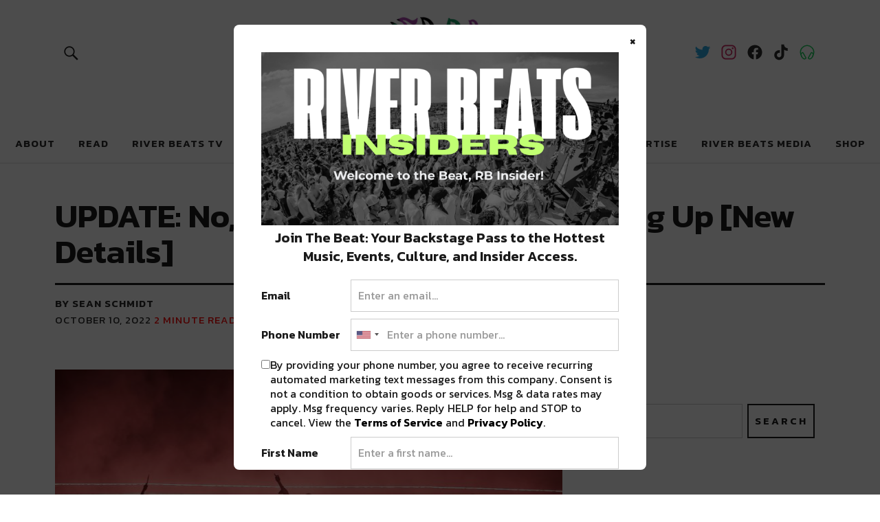

--- FILE ---
content_type: text/html; charset=UTF-8
request_url: https://riverbeats.life/rufus-du-sol-hints-at-possible-breakup-after-current-tour-watch-4/
body_size: 26212
content:
<!DOCTYPE html>
<html lang="en-US" class="no-js">

<head>
	
	
<noscript><iframe src=“https://www.googletagmanager.com/ns.html?id=GTM-5J2RK92”
height="0" width="0" style=“display:none;visibility:hidden”></iframe></noscript>
<!-- End Google Tag Manager (noscript) -->
	
	<!-- Google Analytics-->
	<script>
		(function(i, s, o, g, r, a, m) {
			i['GoogleAnalyticsObject'] = r;
			i[r] = i[r] || function() {
				(i[r].q = i[r].q || []).push(arguments)
			}, i[r].l = 1 * new Date();
			a = s.createElement(o),
				m = s.getElementsByTagName(o)[0];
			a.async = 1;
			a.src = g;
			m.parentNode.insertBefore(a, m)
		})(window, document, 'script', 'https://www.google-analytics.com/analytics.js', 'ga');

		ga('create', 'UA-83983263-1', 'auto');
		ga('send', 'pageview');
	</script>

	<!-- Google Adsense-->
	<!-- <script async src="//pagead2.googlesyndication.com/pagead/js/adsbygoogle.js"></script>
<script>
     (adsbygoogle = window.adsbygoogle || []).push({
          google_ad_client: "ca-pub-6986992290564499",
          enable_page_level_ads: true
     });
 </script> -->

	<!-- Google Site Verification-->
	<meta name="google-site-verification" content="ArOCMjGm50zzypT_RKT0twCZ78efkeEgPndTlmDFQ8I" />
	<meta charset="UTF-8">
	<meta name="viewport" content="width=device-width, initial-scale=1">
	<link rel="profile" href="http://gmpg.org/xfn/11">
	<link rel="pingback" href="https://riverbeats.life/xmlrpc.php">
	<script>(function(html){html.className = html.className.replace(/\bno-js\b/,'js')})(document.documentElement);</script>
<meta name='robots' content='index, follow, max-image-preview:large, max-snippet:-1, max-video-preview:-1' />
	<style>img:is([sizes="auto" i], [sizes^="auto," i]) { contain-intrinsic-size: 3000px 1500px }</style>
	
<!-- Open Graph Meta Tags generated by MashShare 4.0.47 - https://mashshare.net -->
<meta property="og:type" content="article" /> 
<meta property="og:title" content="UPDATE: No, Rüfüs Du Sol is Not Breaking Up [New Details]" />
<meta property="og:description" content="Update: Per official sources, Rufus Du Sol is not breaking up after their Surrender tour is over. We reached out directly for comment on the matter, and per our source, the band was in fact" />
<meta property="og:image" content="https://riverbeats.life/wp-content/uploads/2021/04/RUFUS-DU-SOL-Derek-Fallon.jpeg" />
<meta property="og:url" content="https://riverbeats.life/rufus-du-sol-hints-at-possible-breakup-after-current-tour-watch-4/" />
<meta property="og:site_name" content="River Beats Dance" />
<meta property="article:published_time" content="2022-10-10T08:20:10-05:00" />
<meta property="article:modified_time" content="2022-10-18T01:49:19-05:00" />
<meta property="og:updated_time" content="2022-10-18T01:49:19-05:00" />
<!-- Open Graph Meta Tags generated by MashShare 4.0.47 - https://www.mashshare.net -->
<!-- Twitter Card generated by MashShare 4.0.47 - https://www.mashshare.net -->
<meta property="og:image:width" content="751" />
<meta property="og:image:height" content="501" />
<meta name="twitter:card" content="summary_large_image">
<meta name="twitter:title" content="UPDATE: No, Rüfüs Du Sol is Not Breaking Up [New Details]">
<meta name="twitter:description" content="Update: Per official sources, Rufus Du Sol is not breaking up after their Surrender tour is over. We reached out directly for comment on the matter, and per our source, the band was in fact">
<meta name="twitter:image" content="https://riverbeats.life/wp-content/uploads/2021/04/RUFUS-DU-SOL-Derek-Fallon.jpeg">
<!-- Twitter Card generated by MashShare 4.0.47 - https://www.mashshare.net -->

<script>window._wca = window._wca || [];</script>

	<!-- This site is optimized with the Yoast SEO plugin v26.8 - https://yoast.com/product/yoast-seo-wordpress/ -->
	<title>Rüfüs Du Sol Hints at Possible Breakup After Current Tour [Watch]</title>
	<meta name="description" content="Rufus Du Sol is currently on tour for their 2021 album Surrender. During a recent performance, lead singer Tyrone Lindqvist announced subtly that this show and the final dates of their tour would be the &quot;last shows they play as a unit.&quot; " />
	<link rel="canonical" href="https://riverbeats.life/rufus-du-sol-hints-at-possible-breakup-after-current-tour-watch-4/" />
	<meta property="og:locale" content="en_US" />
	<meta property="og:type" content="article" />
	<meta property="og:title" content="Rüfüs Du Sol Hints at Possible Breakup After Current Tour [Watch]" />
	<meta property="og:description" content="Rufus Du Sol is currently on tour for their 2021 album Surrender. During a recent performance, lead singer Tyrone Lindqvist announced subtly that this show and the final dates of their tour would be the &quot;last shows they play as a unit.&quot; " />
	<meta property="og:url" content="https://riverbeats.life/rufus-du-sol-hints-at-possible-breakup-after-current-tour-watch-4/" />
	<meta property="og:site_name" content="River Beats Dance" />
	<meta property="article:published_time" content="2022-10-10T13:20:10+00:00" />
	<meta property="article:modified_time" content="2022-10-18T06:49:19+00:00" />
	<meta property="og:image" content="https://riverbeats.life/wp-content/uploads/2021/04/RUFUS-DU-SOL-Derek-Fallon.jpeg" />
	<meta property="og:image:width" content="751" />
	<meta property="og:image:height" content="501" />
	<meta property="og:image:type" content="image/jpeg" />
	<meta name="author" content="Sean Schmidt" />
	<meta name="twitter:card" content="summary_large_image" />
	<meta name="twitter:label1" content="Written by" />
	<meta name="twitter:data1" content="Sean Schmidt" />
	<meta name="twitter:label2" content="Est. reading time" />
	<meta name="twitter:data2" content="2 minutes" />
	<script type="application/ld+json" class="yoast-schema-graph">{"@context":"https://schema.org","@graph":[{"@type":"Article","@id":"https://riverbeats.life/rufus-du-sol-hints-at-possible-breakup-after-current-tour-watch-4/#article","isPartOf":{"@id":"https://riverbeats.life/rufus-du-sol-hints-at-possible-breakup-after-current-tour-watch-4/"},"author":{"name":"Sean Schmidt","@id":"https://riverbeats.life/#/schema/person/6557f07bcb8b1de5e670744139f07e22"},"headline":"UPDATE: No, Rüfüs Du Sol is Not Breaking Up [New Details]","datePublished":"2022-10-10T13:20:10+00:00","dateModified":"2022-10-18T06:49:19+00:00","mainEntityOfPage":{"@id":"https://riverbeats.life/rufus-du-sol-hints-at-possible-breakup-after-current-tour-watch-4/"},"wordCount":458,"commentCount":0,"publisher":{"@id":"https://riverbeats.life/#organization"},"image":{"@id":"https://riverbeats.life/rufus-du-sol-hints-at-possible-breakup-after-current-tour-watch-4/#primaryimage"},"thumbnailUrl":"https://riverbeats.life/wp-content/uploads/2021/04/RUFUS-DU-SOL-Derek-Fallon.jpeg","articleSection":["Announcements","RIVER BEATS TV","Top Stories"],"inLanguage":"en-US","potentialAction":[{"@type":"CommentAction","name":"Comment","target":["https://riverbeats.life/rufus-du-sol-hints-at-possible-breakup-after-current-tour-watch-4/#respond"]}]},{"@type":"WebPage","@id":"https://riverbeats.life/rufus-du-sol-hints-at-possible-breakup-after-current-tour-watch-4/","url":"https://riverbeats.life/rufus-du-sol-hints-at-possible-breakup-after-current-tour-watch-4/","name":"Rüfüs Du Sol Hints at Possible Breakup After Current Tour [Watch]","isPartOf":{"@id":"https://riverbeats.life/#website"},"primaryImageOfPage":{"@id":"https://riverbeats.life/rufus-du-sol-hints-at-possible-breakup-after-current-tour-watch-4/#primaryimage"},"image":{"@id":"https://riverbeats.life/rufus-du-sol-hints-at-possible-breakup-after-current-tour-watch-4/#primaryimage"},"thumbnailUrl":"https://riverbeats.life/wp-content/uploads/2021/04/RUFUS-DU-SOL-Derek-Fallon.jpeg","datePublished":"2022-10-10T13:20:10+00:00","dateModified":"2022-10-18T06:49:19+00:00","description":"Rufus Du Sol is currently on tour for their 2021 album Surrender. During a recent performance, lead singer Tyrone Lindqvist announced subtly that this show and the final dates of their tour would be the \"last shows they play as a unit.\" ","breadcrumb":{"@id":"https://riverbeats.life/rufus-du-sol-hints-at-possible-breakup-after-current-tour-watch-4/#breadcrumb"},"inLanguage":"en-US","potentialAction":[{"@type":"ReadAction","target":["https://riverbeats.life/rufus-du-sol-hints-at-possible-breakup-after-current-tour-watch-4/"]}]},{"@type":"ImageObject","inLanguage":"en-US","@id":"https://riverbeats.life/rufus-du-sol-hints-at-possible-breakup-after-current-tour-watch-4/#primaryimage","url":"https://riverbeats.life/wp-content/uploads/2021/04/RUFUS-DU-SOL-Derek-Fallon.jpeg","contentUrl":"https://riverbeats.life/wp-content/uploads/2021/04/RUFUS-DU-SOL-Derek-Fallon.jpeg","width":751,"height":501},{"@type":"BreadcrumbList","@id":"https://riverbeats.life/rufus-du-sol-hints-at-possible-breakup-after-current-tour-watch-4/#breadcrumb","itemListElement":[{"@type":"ListItem","position":1,"name":"Home","item":"https://riverbeats.life/"},{"@type":"ListItem","position":2,"name":"UPDATE: No, Rüfüs Du Sol is Not Breaking Up [New Details]"}]},{"@type":"WebSite","@id":"https://riverbeats.life/#website","url":"https://riverbeats.life/","name":"River Beats Dance","description":"Dance Music &amp; Pop Culture 🙌 ✨ 🎧","publisher":{"@id":"https://riverbeats.life/#organization"},"potentialAction":[{"@type":"SearchAction","target":{"@type":"EntryPoint","urlTemplate":"https://riverbeats.life/?s={search_term_string}"},"query-input":{"@type":"PropertyValueSpecification","valueRequired":true,"valueName":"search_term_string"}}],"inLanguage":"en-US"},{"@type":"Organization","@id":"https://riverbeats.life/#organization","name":"River Beats Dance","url":"https://riverbeats.life/","logo":{"@type":"ImageObject","inLanguage":"en-US","@id":"https://riverbeats.life/#/schema/logo/image/","url":"https://riverbeats.life/wp-content/uploads/2021/01/cropped-riverbeats-dance-logo_main.png","contentUrl":"https://riverbeats.life/wp-content/uploads/2021/01/cropped-riverbeats-dance-logo_main.png","width":520,"height":236,"caption":"River Beats Dance"},"image":{"@id":"https://riverbeats.life/#/schema/logo/image/"}},{"@type":"Person","@id":"https://riverbeats.life/#/schema/person/6557f07bcb8b1de5e670744139f07e22","name":"Sean Schmidt","description":"Life Coach, Teacher, Baseball coach, Entrepreneur, Traveler, Dreamer, Nola Shipfam..all of the above.","url":"https://riverbeats.life/author/sean-schmidt/"}]}</script>
	<!-- / Yoast SEO plugin. -->


<script type='application/javascript'  id='pys-version-script'>console.log('PixelYourSite Free version 11.1.5.2');</script>
<link rel='dns-prefetch' href='//stats.wp.com' />
<link rel='dns-prefetch' href='//fonts.googleapis.com' />
<link rel='dns-prefetch' href='//v0.wordpress.com' />
<link rel="alternate" type="application/rss+xml" title="River Beats Dance &raquo; Feed" href="https://riverbeats.life/feed/" />
<link rel="alternate" type="application/rss+xml" title="River Beats Dance &raquo; Comments Feed" href="https://riverbeats.life/comments/feed/" />
<script type="text/javascript" id="wpp-js" src="https://riverbeats.life/wp-content/plugins/wordpress-popular-posts/assets/js/wpp.js?ver=7.3.6" data-sampling="0" data-sampling-rate="100" data-api-url="https://riverbeats.life/wp-json/wordpress-popular-posts" data-post-id="40060" data-token="19c0aa62d9" data-lang="0" data-debug="1"></script>
<link rel="alternate" type="application/rss+xml" title="River Beats Dance &raquo; UPDATE: No, Rüfüs Du Sol is Not Breaking Up [New Details] Comments Feed" href="https://riverbeats.life/rufus-du-sol-hints-at-possible-breakup-after-current-tour-watch-4/feed/" />
<script type="text/javascript">
/* <![CDATA[ */
window._wpemojiSettings = {"baseUrl":"https:\/\/s.w.org\/images\/core\/emoji\/15.0.3\/72x72\/","ext":".png","svgUrl":"https:\/\/s.w.org\/images\/core\/emoji\/15.0.3\/svg\/","svgExt":".svg","source":{"concatemoji":"https:\/\/riverbeats.life\/wp-includes\/js\/wp-emoji-release.min.js?ver=6.7.4"}};
/*! This file is auto-generated */
!function(i,n){var o,s,e;function c(e){try{var t={supportTests:e,timestamp:(new Date).valueOf()};sessionStorage.setItem(o,JSON.stringify(t))}catch(e){}}function p(e,t,n){e.clearRect(0,0,e.canvas.width,e.canvas.height),e.fillText(t,0,0);var t=new Uint32Array(e.getImageData(0,0,e.canvas.width,e.canvas.height).data),r=(e.clearRect(0,0,e.canvas.width,e.canvas.height),e.fillText(n,0,0),new Uint32Array(e.getImageData(0,0,e.canvas.width,e.canvas.height).data));return t.every(function(e,t){return e===r[t]})}function u(e,t,n){switch(t){case"flag":return n(e,"\ud83c\udff3\ufe0f\u200d\u26a7\ufe0f","\ud83c\udff3\ufe0f\u200b\u26a7\ufe0f")?!1:!n(e,"\ud83c\uddfa\ud83c\uddf3","\ud83c\uddfa\u200b\ud83c\uddf3")&&!n(e,"\ud83c\udff4\udb40\udc67\udb40\udc62\udb40\udc65\udb40\udc6e\udb40\udc67\udb40\udc7f","\ud83c\udff4\u200b\udb40\udc67\u200b\udb40\udc62\u200b\udb40\udc65\u200b\udb40\udc6e\u200b\udb40\udc67\u200b\udb40\udc7f");case"emoji":return!n(e,"\ud83d\udc26\u200d\u2b1b","\ud83d\udc26\u200b\u2b1b")}return!1}function f(e,t,n){var r="undefined"!=typeof WorkerGlobalScope&&self instanceof WorkerGlobalScope?new OffscreenCanvas(300,150):i.createElement("canvas"),a=r.getContext("2d",{willReadFrequently:!0}),o=(a.textBaseline="top",a.font="600 32px Arial",{});return e.forEach(function(e){o[e]=t(a,e,n)}),o}function t(e){var t=i.createElement("script");t.src=e,t.defer=!0,i.head.appendChild(t)}"undefined"!=typeof Promise&&(o="wpEmojiSettingsSupports",s=["flag","emoji"],n.supports={everything:!0,everythingExceptFlag:!0},e=new Promise(function(e){i.addEventListener("DOMContentLoaded",e,{once:!0})}),new Promise(function(t){var n=function(){try{var e=JSON.parse(sessionStorage.getItem(o));if("object"==typeof e&&"number"==typeof e.timestamp&&(new Date).valueOf()<e.timestamp+604800&&"object"==typeof e.supportTests)return e.supportTests}catch(e){}return null}();if(!n){if("undefined"!=typeof Worker&&"undefined"!=typeof OffscreenCanvas&&"undefined"!=typeof URL&&URL.createObjectURL&&"undefined"!=typeof Blob)try{var e="postMessage("+f.toString()+"("+[JSON.stringify(s),u.toString(),p.toString()].join(",")+"));",r=new Blob([e],{type:"text/javascript"}),a=new Worker(URL.createObjectURL(r),{name:"wpTestEmojiSupports"});return void(a.onmessage=function(e){c(n=e.data),a.terminate(),t(n)})}catch(e){}c(n=f(s,u,p))}t(n)}).then(function(e){for(var t in e)n.supports[t]=e[t],n.supports.everything=n.supports.everything&&n.supports[t],"flag"!==t&&(n.supports.everythingExceptFlag=n.supports.everythingExceptFlag&&n.supports[t]);n.supports.everythingExceptFlag=n.supports.everythingExceptFlag&&!n.supports.flag,n.DOMReady=!1,n.readyCallback=function(){n.DOMReady=!0}}).then(function(){return e}).then(function(){var e;n.supports.everything||(n.readyCallback(),(e=n.source||{}).concatemoji?t(e.concatemoji):e.wpemoji&&e.twemoji&&(t(e.twemoji),t(e.wpemoji)))}))}((window,document),window._wpemojiSettings);
/* ]]> */
</script>
<link rel='stylesheet' id='font-awesome-css' href='https://riverbeats.life/wp-content/plugins/woocommerce-ajax-filters/berocket/assets/css/font-awesome.min.css?ver=6.7.4' type='text/css' media='all' />
<link rel='stylesheet' id='wc-blocks-integration-css' href='https://riverbeats.life/wp-content/plugins/woocommerce-subscriptions/vendor/woocommerce/subscriptions-core/build/index.css?ver=6.2.0' type='text/css' media='all' />
<link rel='stylesheet' id='berocket_aapf_widget-style-css' href='https://riverbeats.life/wp-content/plugins/woocommerce-ajax-filters/assets/frontend/css/fullmain.min.css?ver=3.1.9.6' type='text/css' media='all' />
<link rel='stylesheet' id='jetpack_related-posts-css' href='https://riverbeats.life/wp-content/plugins/jetpack/modules/related-posts/related-posts.css?ver=20240116' type='text/css' media='all' />
<link rel='stylesheet' id='sbi_styles-css' href='https://riverbeats.life/wp-content/plugins/instagram-feed/css/sbi-styles.min.css?ver=6.10.0' type='text/css' media='all' />
<link rel='stylesheet' id='vi-wcaio-cart-icons-css' href='https://riverbeats.life/wp-content/plugins/woo-cart-all-in-one/assets/css/cart-icons.min.css?ver=1.1.21' type='text/css' media='all' />
<link rel='stylesheet' id='vi-wcaio-sidebar-cart-icon-css' href='https://riverbeats.life/wp-content/plugins/woo-cart-all-in-one/assets/css/sidebar-cart-icon.css?ver=1.1.21' type='text/css' media='all' />
<style id='vi-wcaio-sidebar-cart-icon-inline-css' type='text/css'>
.vi-wcaio-sidebar-cart-icon-wrap-top_left, .vi-wcaio-sidebar-cart-icon-wrap-bottom_left{left: 20px ;}.vi-wcaio-sidebar-cart-icon-wrap-top_right, .vi-wcaio-sidebar-cart-icon-wrap-bottom_right{right: 20px ;}.vi-wcaio-sidebar-cart-icon-wrap-top_left, .vi-wcaio-sidebar-cart-icon-wrap-top_right{top: 10px ;}.vi-wcaio-sidebar-cart-icon-wrap-bottom_right, .vi-wcaio-sidebar-cart-icon-wrap-bottom_left{bottom: 10px ;}.vi-wcaio-sidebar-cart-icon-wrap{                  box-shadow: inset 0 0 2px rgba(0,0,0,0.03), 0 4px 10px rgba(0,0,0,0.17);              }.vi-wcaio-sidebar-cart-icon-wrap {                  transform: scale(1) ;              }              @keyframes vi-wcaio-cart-icon-slide_in_left {                  from {                      transform: translate3d(-100%, 0, 0) scale(1);                      visibility: hidden;                  }                  to {                      transform: translate3d(0, 0, 0) scale(1);                  }              }              @keyframes vi-wcaio-cart-icon-slide_out_left {                  from {                      transform: translate3d(0, 0, 0) scale(1);                      visibility: visible;                      opacity: 1;                  }                  to {                      transform: translate3d(-100%, 0, 0) scale(1);                      visibility: hidden;                      opacity: 0;                  }              }              @keyframes vi-wcaio-cart-icon-shake_horizontal {                 0% {                transform: scale(1);               }              10%, 20% {                transform: scale(1) translateX(-10%);              }              30%, 50%, 70%, 90% {                transform: scale(1) translateX(10%);              }              40%, 60%, 80% {                transform: scale(1) translateX(-10%);              }               100% {                transform: scale(1);               }              }              @keyframes vi-wcaio-cart-icon-shake_vertical {                 0% {                transform: scale(1);               }              10%, 20% {                   transform: scale(0.9) rotate3d(0, 0, 1, -3deg);              }              30%, 50%, 70%, 90% {                transform: scale(1.1) rotate3d(0, 0, 1, 3deg);              }              40%, 60%, 80% {                transform: scale(1.1) rotate3d(0, 0, 1, -3deg);              }               100% {                transform: scale(1);               }              }@keyframes vi-wcaio-cart-icon-mouseenter {                  from {                      transform: translate3d(0, 0, 0) scale(1);                  }                  to {                      transform: translate3d(0, 0, 0) scale(1);                  }              }              @keyframes vi-wcaio-cart-icon-mouseleave {                  from {                      transform: translate3d(0, 0, 0) scale(1);                  }                  to {                      transform: translate3d(0, 0, 0) scale(1);                  }              }              @keyframes vi-wcaio-cart-icon-slide_out_left {                  from {                      transform: translate3d(0, 0, 0) scale(1);                      visibility: visible;                      opacity: 1;                  }                  to {                      transform: translate3d(-100%, 0, 0) scale(1);                      visibility: hidden;                      opacity: 0;                  }              }              @keyframes vi-wcaio-cart-icon-slide_out_right {                  from {                      transform: translate3d(0, 0, 0) scale(1);                      visibility: visible;                      opacity: 1;                  }                  to {                      transform: translate3d(100%, 0, 0) scale(1);                      visibility: hidden;                      opacity: 0;                  }              }.vi-wcaio-sidebar-cart-icon-wrap{border-radius:30px;background:#fff;}.vi-wcaio-sidebar-cart-icon-wrap .vi-wcaio-sidebar-cart-icon i{color:#ff9065;}.vi-wcaio-sidebar-cart-icon-wrap .vi-wcaio-sidebar-cart-count-wrap{background:#212121;color:#fff;border-radius:17px;}
</style>
<style id='wp-emoji-styles-inline-css' type='text/css'>

	img.wp-smiley, img.emoji {
		display: inline !important;
		border: none !important;
		box-shadow: none !important;
		height: 1em !important;
		width: 1em !important;
		margin: 0 0.07em !important;
		vertical-align: -0.1em !important;
		background: none !important;
		padding: 0 !important;
	}
</style>
<link rel='stylesheet' id='wp-block-library-css' href='https://riverbeats.life/wp-includes/css/dist/block-library/style.min.css?ver=6.7.4' type='text/css' media='all' />
<link rel='stylesheet' id='mediaelement-css' href='https://riverbeats.life/wp-includes/js/mediaelement/mediaelementplayer-legacy.min.css?ver=4.2.17' type='text/css' media='all' />
<link rel='stylesheet' id='wp-mediaelement-css' href='https://riverbeats.life/wp-includes/js/mediaelement/wp-mediaelement.min.css?ver=6.7.4' type='text/css' media='all' />
<style id='jetpack-sharing-buttons-style-inline-css' type='text/css'>
.jetpack-sharing-buttons__services-list{display:flex;flex-direction:row;flex-wrap:wrap;gap:0;list-style-type:none;margin:5px;padding:0}.jetpack-sharing-buttons__services-list.has-small-icon-size{font-size:12px}.jetpack-sharing-buttons__services-list.has-normal-icon-size{font-size:16px}.jetpack-sharing-buttons__services-list.has-large-icon-size{font-size:24px}.jetpack-sharing-buttons__services-list.has-huge-icon-size{font-size:36px}@media print{.jetpack-sharing-buttons__services-list{display:none!important}}.editor-styles-wrapper .wp-block-jetpack-sharing-buttons{gap:0;padding-inline-start:0}ul.jetpack-sharing-buttons__services-list.has-background{padding:1.25em 2.375em}
</style>
<style id='classic-theme-styles-inline-css' type='text/css'>
/*! This file is auto-generated */
.wp-block-button__link{color:#fff;background-color:#32373c;border-radius:9999px;box-shadow:none;text-decoration:none;padding:calc(.667em + 2px) calc(1.333em + 2px);font-size:1.125em}.wp-block-file__button{background:#32373c;color:#fff;text-decoration:none}
</style>
<style id='global-styles-inline-css' type='text/css'>
:root{--wp--preset--aspect-ratio--square: 1;--wp--preset--aspect-ratio--4-3: 4/3;--wp--preset--aspect-ratio--3-4: 3/4;--wp--preset--aspect-ratio--3-2: 3/2;--wp--preset--aspect-ratio--2-3: 2/3;--wp--preset--aspect-ratio--16-9: 16/9;--wp--preset--aspect-ratio--9-16: 9/16;--wp--preset--color--black: #000000;--wp--preset--color--cyan-bluish-gray: #abb8c3;--wp--preset--color--white: #ffffff;--wp--preset--color--pale-pink: #f78da7;--wp--preset--color--vivid-red: #cf2e2e;--wp--preset--color--luminous-vivid-orange: #ff6900;--wp--preset--color--luminous-vivid-amber: #fcb900;--wp--preset--color--light-green-cyan: #7bdcb5;--wp--preset--color--vivid-green-cyan: #00d084;--wp--preset--color--pale-cyan-blue: #8ed1fc;--wp--preset--color--vivid-cyan-blue: #0693e3;--wp--preset--color--vivid-purple: #9b51e0;--wp--preset--gradient--vivid-cyan-blue-to-vivid-purple: linear-gradient(135deg,rgba(6,147,227,1) 0%,rgb(155,81,224) 100%);--wp--preset--gradient--light-green-cyan-to-vivid-green-cyan: linear-gradient(135deg,rgb(122,220,180) 0%,rgb(0,208,130) 100%);--wp--preset--gradient--luminous-vivid-amber-to-luminous-vivid-orange: linear-gradient(135deg,rgba(252,185,0,1) 0%,rgba(255,105,0,1) 100%);--wp--preset--gradient--luminous-vivid-orange-to-vivid-red: linear-gradient(135deg,rgba(255,105,0,1) 0%,rgb(207,46,46) 100%);--wp--preset--gradient--very-light-gray-to-cyan-bluish-gray: linear-gradient(135deg,rgb(238,238,238) 0%,rgb(169,184,195) 100%);--wp--preset--gradient--cool-to-warm-spectrum: linear-gradient(135deg,rgb(74,234,220) 0%,rgb(151,120,209) 20%,rgb(207,42,186) 40%,rgb(238,44,130) 60%,rgb(251,105,98) 80%,rgb(254,248,76) 100%);--wp--preset--gradient--blush-light-purple: linear-gradient(135deg,rgb(255,206,236) 0%,rgb(152,150,240) 100%);--wp--preset--gradient--blush-bordeaux: linear-gradient(135deg,rgb(254,205,165) 0%,rgb(254,45,45) 50%,rgb(107,0,62) 100%);--wp--preset--gradient--luminous-dusk: linear-gradient(135deg,rgb(255,203,112) 0%,rgb(199,81,192) 50%,rgb(65,88,208) 100%);--wp--preset--gradient--pale-ocean: linear-gradient(135deg,rgb(255,245,203) 0%,rgb(182,227,212) 50%,rgb(51,167,181) 100%);--wp--preset--gradient--electric-grass: linear-gradient(135deg,rgb(202,248,128) 0%,rgb(113,206,126) 100%);--wp--preset--gradient--midnight: linear-gradient(135deg,rgb(2,3,129) 0%,rgb(40,116,252) 100%);--wp--preset--font-size--small: 13px;--wp--preset--font-size--medium: 20px;--wp--preset--font-size--large: 36px;--wp--preset--font-size--x-large: 42px;--wp--preset--spacing--20: 0.44rem;--wp--preset--spacing--30: 0.67rem;--wp--preset--spacing--40: 1rem;--wp--preset--spacing--50: 1.5rem;--wp--preset--spacing--60: 2.25rem;--wp--preset--spacing--70: 3.38rem;--wp--preset--spacing--80: 5.06rem;--wp--preset--shadow--natural: 6px 6px 9px rgba(0, 0, 0, 0.2);--wp--preset--shadow--deep: 12px 12px 50px rgba(0, 0, 0, 0.4);--wp--preset--shadow--sharp: 6px 6px 0px rgba(0, 0, 0, 0.2);--wp--preset--shadow--outlined: 6px 6px 0px -3px rgba(255, 255, 255, 1), 6px 6px rgba(0, 0, 0, 1);--wp--preset--shadow--crisp: 6px 6px 0px rgba(0, 0, 0, 1);}:where(.is-layout-flex){gap: 0.5em;}:where(.is-layout-grid){gap: 0.5em;}body .is-layout-flex{display: flex;}.is-layout-flex{flex-wrap: wrap;align-items: center;}.is-layout-flex > :is(*, div){margin: 0;}body .is-layout-grid{display: grid;}.is-layout-grid > :is(*, div){margin: 0;}:where(.wp-block-columns.is-layout-flex){gap: 2em;}:where(.wp-block-columns.is-layout-grid){gap: 2em;}:where(.wp-block-post-template.is-layout-flex){gap: 1.25em;}:where(.wp-block-post-template.is-layout-grid){gap: 1.25em;}.has-black-color{color: var(--wp--preset--color--black) !important;}.has-cyan-bluish-gray-color{color: var(--wp--preset--color--cyan-bluish-gray) !important;}.has-white-color{color: var(--wp--preset--color--white) !important;}.has-pale-pink-color{color: var(--wp--preset--color--pale-pink) !important;}.has-vivid-red-color{color: var(--wp--preset--color--vivid-red) !important;}.has-luminous-vivid-orange-color{color: var(--wp--preset--color--luminous-vivid-orange) !important;}.has-luminous-vivid-amber-color{color: var(--wp--preset--color--luminous-vivid-amber) !important;}.has-light-green-cyan-color{color: var(--wp--preset--color--light-green-cyan) !important;}.has-vivid-green-cyan-color{color: var(--wp--preset--color--vivid-green-cyan) !important;}.has-pale-cyan-blue-color{color: var(--wp--preset--color--pale-cyan-blue) !important;}.has-vivid-cyan-blue-color{color: var(--wp--preset--color--vivid-cyan-blue) !important;}.has-vivid-purple-color{color: var(--wp--preset--color--vivid-purple) !important;}.has-black-background-color{background-color: var(--wp--preset--color--black) !important;}.has-cyan-bluish-gray-background-color{background-color: var(--wp--preset--color--cyan-bluish-gray) !important;}.has-white-background-color{background-color: var(--wp--preset--color--white) !important;}.has-pale-pink-background-color{background-color: var(--wp--preset--color--pale-pink) !important;}.has-vivid-red-background-color{background-color: var(--wp--preset--color--vivid-red) !important;}.has-luminous-vivid-orange-background-color{background-color: var(--wp--preset--color--luminous-vivid-orange) !important;}.has-luminous-vivid-amber-background-color{background-color: var(--wp--preset--color--luminous-vivid-amber) !important;}.has-light-green-cyan-background-color{background-color: var(--wp--preset--color--light-green-cyan) !important;}.has-vivid-green-cyan-background-color{background-color: var(--wp--preset--color--vivid-green-cyan) !important;}.has-pale-cyan-blue-background-color{background-color: var(--wp--preset--color--pale-cyan-blue) !important;}.has-vivid-cyan-blue-background-color{background-color: var(--wp--preset--color--vivid-cyan-blue) !important;}.has-vivid-purple-background-color{background-color: var(--wp--preset--color--vivid-purple) !important;}.has-black-border-color{border-color: var(--wp--preset--color--black) !important;}.has-cyan-bluish-gray-border-color{border-color: var(--wp--preset--color--cyan-bluish-gray) !important;}.has-white-border-color{border-color: var(--wp--preset--color--white) !important;}.has-pale-pink-border-color{border-color: var(--wp--preset--color--pale-pink) !important;}.has-vivid-red-border-color{border-color: var(--wp--preset--color--vivid-red) !important;}.has-luminous-vivid-orange-border-color{border-color: var(--wp--preset--color--luminous-vivid-orange) !important;}.has-luminous-vivid-amber-border-color{border-color: var(--wp--preset--color--luminous-vivid-amber) !important;}.has-light-green-cyan-border-color{border-color: var(--wp--preset--color--light-green-cyan) !important;}.has-vivid-green-cyan-border-color{border-color: var(--wp--preset--color--vivid-green-cyan) !important;}.has-pale-cyan-blue-border-color{border-color: var(--wp--preset--color--pale-cyan-blue) !important;}.has-vivid-cyan-blue-border-color{border-color: var(--wp--preset--color--vivid-cyan-blue) !important;}.has-vivid-purple-border-color{border-color: var(--wp--preset--color--vivid-purple) !important;}.has-vivid-cyan-blue-to-vivid-purple-gradient-background{background: var(--wp--preset--gradient--vivid-cyan-blue-to-vivid-purple) !important;}.has-light-green-cyan-to-vivid-green-cyan-gradient-background{background: var(--wp--preset--gradient--light-green-cyan-to-vivid-green-cyan) !important;}.has-luminous-vivid-amber-to-luminous-vivid-orange-gradient-background{background: var(--wp--preset--gradient--luminous-vivid-amber-to-luminous-vivid-orange) !important;}.has-luminous-vivid-orange-to-vivid-red-gradient-background{background: var(--wp--preset--gradient--luminous-vivid-orange-to-vivid-red) !important;}.has-very-light-gray-to-cyan-bluish-gray-gradient-background{background: var(--wp--preset--gradient--very-light-gray-to-cyan-bluish-gray) !important;}.has-cool-to-warm-spectrum-gradient-background{background: var(--wp--preset--gradient--cool-to-warm-spectrum) !important;}.has-blush-light-purple-gradient-background{background: var(--wp--preset--gradient--blush-light-purple) !important;}.has-blush-bordeaux-gradient-background{background: var(--wp--preset--gradient--blush-bordeaux) !important;}.has-luminous-dusk-gradient-background{background: var(--wp--preset--gradient--luminous-dusk) !important;}.has-pale-ocean-gradient-background{background: var(--wp--preset--gradient--pale-ocean) !important;}.has-electric-grass-gradient-background{background: var(--wp--preset--gradient--electric-grass) !important;}.has-midnight-gradient-background{background: var(--wp--preset--gradient--midnight) !important;}.has-small-font-size{font-size: var(--wp--preset--font-size--small) !important;}.has-medium-font-size{font-size: var(--wp--preset--font-size--medium) !important;}.has-large-font-size{font-size: var(--wp--preset--font-size--large) !important;}.has-x-large-font-size{font-size: var(--wp--preset--font-size--x-large) !important;}
:where(.wp-block-post-template.is-layout-flex){gap: 1.25em;}:where(.wp-block-post-template.is-layout-grid){gap: 1.25em;}
:where(.wp-block-columns.is-layout-flex){gap: 2em;}:where(.wp-block-columns.is-layout-grid){gap: 2em;}
:root :where(.wp-block-pullquote){font-size: 1.5em;line-height: 1.6;}
</style>
<link rel='stylesheet' id='mashsb-styles-css' href='https://riverbeats.life/wp-content/plugins/mashsharer/assets/css/mashsb.min.css?ver=4.0.47' type='text/css' media='all' />
<style id='mashsb-styles-inline-css' type='text/css'>
.mashsb-count {color:#cccccc;}@media only screen and (min-width:568px){.mashsb-buttons a {min-width: 177px;}}
</style>
<style id='woocommerce-inline-inline-css' type='text/css'>
.woocommerce form .form-row .required { visibility: visible; }
</style>
<link rel='stylesheet' id='vi-wcaio-frontend-css' href='https://riverbeats.life/wp-content/plugins/woo-cart-all-in-one/assets/css/frontend.css?ver=1.1.21' type='text/css' media='all' />
<link rel='stylesheet' id='vi-wcaio-loading-css' href='https://riverbeats.life/wp-content/plugins/woo-cart-all-in-one/assets/css/loading.min.css?ver=1.1.21' type='text/css' media='all' />
<link rel='stylesheet' id='vi-wcaio-sidebar-cart-content-css' href='https://riverbeats.life/wp-content/plugins/woo-cart-all-in-one/assets/css/sidebar-cart-content.css?ver=1.1.21' type='text/css' media='all' />
<style id='vi-wcaio-sidebar-cart-content-inline-css' type='text/css'>
.vi-wcaio-sidebar-cart.vi-wcaio-sidebar-cart-1.vi-wcaio-sidebar-cart-top_left,              .vi-wcaio-sidebar-cart.vi-wcaio-sidebar-cart-1.vi-wcaio-sidebar-cart-bottom_left{                  left: 20px ;              }              .vi-wcaio-sidebar-cart.vi-wcaio-sidebar-cart-1.vi-wcaio-sidebar-cart-top_right,              .vi-wcaio-sidebar-cart.vi-wcaio-sidebar-cart-1.vi-wcaio-sidebar-cart-bottom_right{                  right: 20px ;              }              @media screen and (max-width: 768px) {                  .vi-wcaio-sidebar-cart.vi-wcaio-sidebar-cart-1.vi-wcaio-sidebar-cart-top_left .vi-wcaio-sidebar-cart-content-wrap,                  .vi-wcaio-sidebar-cart.vi-wcaio-sidebar-cart-1.vi-wcaio-sidebar-cart-bottom_left .vi-wcaio-sidebar-cart-content-wrap{                      left: 0px ;                  }                  .vi-wcaio-sidebar-cart.vi-wcaio-sidebar-cart-1.vi-wcaio-sidebar-cart-top_right .vi-wcaio-sidebar-cart-content-wrap,                  .vi-wcaio-sidebar-cart.vi-wcaio-sidebar-cart-1.vi-wcaio-sidebar-cart-bottom_right .vi-wcaio-sidebar-cart-content-wrap{                      right: 0px ;                  }              }              .vi-wcaio-sidebar-cart.vi-wcaio-sidebar-cart-1.vi-wcaio-sidebar-cart-top_left,              .vi-wcaio-sidebar-cart.vi-wcaio-sidebar-cart-1.vi-wcaio-sidebar-cart-top_right{                  top: 10px ;              }              .vi-wcaio-sidebar-cart.vi-wcaio-sidebar-cart-1.vi-wcaio-sidebar-cart-bottom_right,              .vi-wcaio-sidebar-cart.vi-wcaio-sidebar-cart-1.vi-wcaio-sidebar-cart-bottom_left{                  bottom: 10px ;              }              @media screen and (max-width: 768px) {                  .vi-wcaio-sidebar-cart.vi-wcaio-sidebar-cart-1.vi-wcaio-sidebar-cart-top_left .vi-wcaio-sidebar-cart-content-wrap,                  .vi-wcaio-sidebar-cart.vi-wcaio-sidebar-cart-1.vi-wcaio-sidebar-cart-top_right .vi-wcaio-sidebar-cart-content-wrap{                      top: 0px ;                  }                  .vi-wcaio-sidebar-cart.vi-wcaio-sidebar-cart-1.vi-wcaio-sidebar-cart-bottom_right .vi-wcaio-sidebar-cart-content-wrap,                  .vi-wcaio-sidebar-cart.vi-wcaio-sidebar-cart-1.vi-wcaio-sidebar-cart-bottom_left .vi-wcaio-sidebar-cart-content-wrap{                      bottom: 0px ;                  }              }.vi-wcaio-sidebar-cart .vi-wcaio-sidebar-cart-loading-dual_ring:after {                  border-color: #ff9065  transparent #ff9065  transparent;              }              .vi-wcaio-sidebar-cart .vi-wcaio-sidebar-cart-loading-ring div{                  border-color: #ff9065  transparent transparent transparent;              }              .vi-wcaio-sidebar-cart .vi-wcaio-sidebar-cart-loading-ripple  div{                  border: 4px solid #ff9065 ;              }              .vi-wcaio-sidebar-cart .vi-wcaio-sidebar-cart-loading-default div,              .vi-wcaio-sidebar-cart .vi-wcaio-sidebar-cart-loading-animation_face_1 div,              .vi-wcaio-sidebar-cart .vi-wcaio-sidebar-cart-loading-animation_face_2 div,              .vi-wcaio-sidebar-cart .vi-wcaio-sidebar-cart-loading-roller div:after,              .vi-wcaio-sidebar-cart .vi-wcaio-sidebar-cart-loading-loader_balls_1 div,              .vi-wcaio-sidebar-cart .vi-wcaio-sidebar-cart-loading-loader_balls_2 div,              .vi-wcaio-sidebar-cart .vi-wcaio-sidebar-cart-loading-loader_balls_3 div,              .vi-wcaio-sidebar-cart .vi-wcaio-sidebar-cart-loading-spinner div:after{                  background: #ff9065 ;              }.vi-wcaio-sidebar-cart .vi-wcaio-sidebar-cart-content-wrap{border-radius:0px;}.vi-wcaio-sidebar-cart .vi-wcaio-sidebar-cart-header-wrap{background:#fff;border-style:solid;border-color:#e6e6e6;}.vi-wcaio-sidebar-cart .vi-wcaio-sidebar-cart-header-wrap .vi-wcaio-sidebar-cart-header-title-wrap{color:#181818;}.vi-wcaio-sidebar-cart .vi-wcaio-sidebar-cart-header-wrap .vi-wcaio-sidebar-cart-header-coupon-wrap .vi-wcaio-coupon-code{border-radius:0px;}.vi-wcaio-sidebar-cart .vi-wcaio-sidebar-cart-header-wrap .vi-wcaio-sidebar-cart-header-coupon-wrap button.vi-wcaio-bt-coupon-code,.vi-wcaio-sidebar-cart .vi-wcaio-sidebar-cart-header-wrap .vi-wcaio-sidebar-cart-header-coupon-wrap .vi-wcaio-bt-coupon-code.button{background:#212121;color:#fff;border-radius:0px;}.vi-wcaio-sidebar-cart .vi-wcaio-sidebar-cart-header-wrap .vi-wcaio-sidebar-cart-header-coupon-wrap button.vi-wcaio-bt-coupon-code:hover,.vi-wcaio-sidebar-cart .vi-wcaio-sidebar-cart-header-wrap .vi-wcaio-sidebar-cart-header-coupon-wrap .vi-wcaio-bt-coupon-code.button:hover{background:#ff9065;color:#fff;}.vi-wcaio-sidebar-cart .vi-wcaio-sidebar-cart-footer-wrap{background:#fff;border-style:solid;border-color:#e6e6e6;}.vi-wcaio-sidebar-cart .vi-wcaio-sidebar-cart-footer-wrap .vi-wcaio-sidebar-cart-footer-cart_total > div:nth-child(1){color:#181818;}.vi-wcaio-sidebar-cart .vi-wcaio-sidebar-cart-footer-wrap .vi-wcaio-sidebar-cart-footer-cart_total > div:nth-child(2){color:#181818;}.vi-wcaio-sidebar-cart .vi-wcaio-sidebar-cart-footer-wrap button.vi-wcaio-sidebar-cart-bt-nav,.vi-wcaio-sidebar-cart .vi-wcaio-sidebar-cart-footer-wrap .vi-wcaio-sidebar-cart-bt-nav.button{background:#ff9065;color:#fff;border-radius:0px;}.vi-wcaio-sidebar-cart .vi-wcaio-sidebar-cart-footer-wrap button.vi-wcaio-sidebar-cart-bt-nav:hover,.vi-wcaio-sidebar-cart .vi-wcaio-sidebar-cart-footer-wrap .vi-wcaio-sidebar-cart-bt-nav.button:hover{background:#ff7b54;color:#212121;}.vi-wcaio-sidebar-cart .vi-wcaio-sidebar-cart-footer-wrap button.vi-wcaio-sidebar-cart-bt-update,.vi-wcaio-sidebar-cart .vi-wcaio-sidebar-cart-footer-wrap .vi-wcaio-sidebar-cart-bt-update.button{background:#a4a7a9;color:#fff;border-radius:0px;}.vi-wcaio-sidebar-cart .vi-wcaio-sidebar-cart-footer-wrap button.vi-wcaio-sidebar-cart-bt-update:hover,.vi-wcaio-sidebar-cart .vi-wcaio-sidebar-cart-footer-wrap .vi-wcaio-sidebar-cart-bt-update.button:hover{background:#181818;color:#fff;}.vi-wcaio-sidebar-cart .vi-wcaio-sidebar-cart-footer-wrap .vi-wcaio-sidebar-cart-footer-pd-plus-title{color:#181818;}.vi-wcaio-sidebar-cart .vi-wcaio-sidebar-cart-products-wrap{background:#fff;}.vi-wcaio-sidebar-cart .vi-wcaio-sidebar-cart-products .vi-wcaio-sidebar-cart-pd-img-wrap img{border-radius:0px;}.vi-wcaio-sidebar-cart .vi-wcaio-sidebar-cart-products .vi-wcaio-sidebar-cart-pd-info-wrap .vi-wcaio-sidebar-cart-pd-name-wrap .vi-wcaio-sidebar-cart-pd-name, .vi-wcaio-sidebar-cart-footer-pd-name *{color:#2b3e51;}.vi-wcaio-sidebar-cart .vi-wcaio-sidebar-cart-products .vi-wcaio-sidebar-cart-pd-info-wrap .vi-wcaio-sidebar-cart-pd-name-wrap .vi-wcaio-sidebar-cart-pd-name:hover, .vi-wcaio-sidebar-cart-footer-pd-name *:hover{color:#ff9065;}.vi-wcaio-sidebar-cart .vi-wcaio-sidebar-cart-products .vi-wcaio-sidebar-cart-pd-info-wrap .vi-wcaio-sidebar-cart-pd-price *, .vi-wcaio-sidebar-cart-footer-pd-price *{color:#222;}.vi-wcaio-sidebar-cart .vi-wcaio-sidebar-cart-products .vi-wcaio-sidebar-cart-pd-desc .vi-wcaio-sidebar-cart-pd-quantity{                   border: 1px solid #ddd ;              }.vi-wcaio-sidebar-cart .vi-wcaio-sidebar-cart-products .vi-wcaio-sidebar-cart-pd-desc .vi_wcaio_minus{                   border-right: 1px solid #ddd ;              }.vi-wcaio-sidebar-cart .vi-wcaio-sidebar-cart-products .vi-wcaio-sidebar-cart-pd-desc .vi_wcaio_plus{                   border-left: 1px solid #ddd ;              }.vi-wcaio-sidebar-cart.vi-wcaio-sidebar-cart-rtl .vi-wcaio-sidebar-cart-products .vi-wcaio-sidebar-cart-pd-desc .vi_wcaio_minus{  			     border-right: unset;                   border-left: 1px solid #ddd ;              }.vi-wcaio-sidebar-cart.vi-wcaio-sidebar-cart-rtl .vi-wcaio-sidebar-cart-products .vi-wcaio-sidebar-cart-pd-desc .vi_wcaio_plus{  			     border-left: unset;                   border-right: 1px solid #ddd ;              }.vi-wcaio-sidebar-cart .vi-wcaio-sidebar-cart-products .vi-wcaio-sidebar-cart-pd-desc .vi-wcaio-sidebar-cart-pd-quantity{border-radius:3px;}.vi-wcaio-sidebar-cart .vi-wcaio-sidebar-cart-products .vi-wcaio-sidebar-cart-pd-remove-wrap i{color:#e6e6e6;}.vi-wcaio-sidebar-cart .vi-wcaio-sidebar-cart-products .vi-wcaio-sidebar-cart-pd-remove-wrap i:before{font-size:15px;}.vi-wcaio-sidebar-cart .vi-wcaio-sidebar-cart-products .vi-wcaio-sidebar-cart-pd-remove-wrap i:hover{color:#fe2740;}.vi-wcaio-sidebar-cart button.vi-wcaio-pd_plus-product-bt-atc,.vi-wcaio-sidebar-cart .button.vi-wcaio-pd_plus-product-bt-atc{background:;color:;}.vi-wcaio-sidebar-cart button.vi-wcaio-pd_plus-product-bt-atc:hover,.vi-wcaio-sidebar-cart .button.vi-wcaio-pd_plus-product-bt-atc:hover{background:;color:;}
</style>
<link rel='stylesheet' id='vi-wcaio-nav-icons-css' href='https://riverbeats.life/wp-content/plugins/woo-cart-all-in-one/assets/css/nav-icons.min.css?ver=1.1.21' type='text/css' media='all' />
<link rel='stylesheet' id='vi-wcaio-flexslider-css' href='https://riverbeats.life/wp-content/plugins/woo-cart-all-in-one/assets/css/sc-flexslider.min.css?ver=1.1.21' type='text/css' media='all' />
<link rel='stylesheet' id='wordpress-popular-posts-css-css' href='https://riverbeats.life/wp-content/plugins/wordpress-popular-posts/assets/css/wpp.css?ver=7.3.6' type='text/css' media='all' />
<link rel='stylesheet' id='brands-styles-css' href='https://riverbeats.life/wp-content/plugins/woocommerce/assets/css/brands.css?ver=10.3.7' type='text/css' media='all' />
<link rel='stylesheet' id='uku-fonts-css' href='https://fonts.googleapis.com/css?family=Noticia+Text%3A400%2C400italic%2C700%2C700italic%7CKanit%3A400%2C500%2C600%2C700&#038;subset=latin%2Clatin-ext' type='text/css' media='all' />
<link rel='stylesheet' id='lity-css-css' href='https://riverbeats.life/wp-content/themes/uku/assets/css/lity.min.css?ver=6.7.4' type='text/css' media='all' />
<link rel='stylesheet' id='uku-style-css' href='https://riverbeats.life/wp-content/themes/uku/style.css?ver=20160507' type='text/css' media='all' />
<link rel='stylesheet' id='genericons-css' href='https://riverbeats.life/wp-content/plugins/jetpack/_inc/genericons/genericons/genericons.css?ver=3.1' type='text/css' media='all' />
<link rel='stylesheet' id='uku-woocommerce-style-css' href='https://riverbeats.life/wp-content/themes/uku/assets/css/woocommerce.css?ver=6.7.4' type='text/css' media='all' />
<!--n2css--><!--n2js--><script type="text/javascript" src="https://riverbeats.life/wp-includes/js/jquery/jquery.min.js?ver=3.7.1" id="jquery-core-js"></script>
<script type="text/javascript" src="https://riverbeats.life/wp-includes/js/jquery/jquery-migrate.min.js?ver=3.4.1" id="jquery-migrate-js"></script>
<script type="text/javascript" id="jetpack_related-posts-js-extra">
/* <![CDATA[ */
var related_posts_js_options = {"post_heading":"h4"};
/* ]]> */
</script>
<script type="text/javascript" src="https://riverbeats.life/wp-content/plugins/jetpack/_inc/build/related-posts/related-posts.min.js?ver=20240116" id="jetpack_related-posts-js"></script>
<script type="text/javascript" id="mashsb-js-extra">
/* <![CDATA[ */
var mashsb = {"shares":"0","round_shares":"1","animate_shares":"0","dynamic_buttons":"0","share_url":"https:\/\/riverbeats.life\/rufus-du-sol-hints-at-possible-breakup-after-current-tour-watch-4\/","title":"UPDATE%3A+No%2C+R%C3%BCf%C3%BCs+Du+Sol+is+Not+Breaking+Up+%5BNew+Details%5D","image":"https:\/\/riverbeats.life\/wp-content\/uploads\/2021\/04\/RUFUS-DU-SOL-Derek-Fallon.jpeg","desc":"Update: Per official sources, Rufus Du Sol is not breaking up after their Surrender tour is over. We reached out directly for comment on the matter, and per our source, the band was in fact \u2026","hashtag":"","subscribe":"content","subscribe_url":"","activestatus":"1","singular":"1","twitter_popup":"1","refresh":"0","nonce":"68bb859c6d","postid":"40060","servertime":"1769222731","ajaxurl":"https:\/\/riverbeats.life\/wp-admin\/admin-ajax.php"};
/* ]]> */
</script>
<script type="text/javascript" src="https://riverbeats.life/wp-content/plugins/mashsharer/assets/js/mashsb.min.js?ver=4.0.47" id="mashsb-js"></script>
<script type="text/javascript" src="https://riverbeats.life/wp-content/plugins/woocommerce/assets/js/jquery-blockui/jquery.blockUI.min.js?ver=2.7.0-wc.10.3.7" id="wc-jquery-blockui-js" defer="defer" data-wp-strategy="defer"></script>
<script type="text/javascript" id="wc-add-to-cart-js-extra">
/* <![CDATA[ */
var wc_add_to_cart_params = {"ajax_url":"\/wp-admin\/admin-ajax.php","wc_ajax_url":"\/?wc-ajax=%%endpoint%%","i18n_view_cart":"View cart","cart_url":"https:\/\/riverbeats.life\/cart\/","is_cart":"","cart_redirect_after_add":"no"};
/* ]]> */
</script>
<script type="text/javascript" src="https://riverbeats.life/wp-content/plugins/woocommerce/assets/js/frontend/add-to-cart.min.js?ver=10.3.7" id="wc-add-to-cart-js" defer="defer" data-wp-strategy="defer"></script>
<script type="text/javascript" src="https://riverbeats.life/wp-content/plugins/woocommerce/assets/js/js-cookie/js.cookie.min.js?ver=2.1.4-wc.10.3.7" id="wc-js-cookie-js" defer="defer" data-wp-strategy="defer"></script>
<script type="text/javascript" id="woocommerce-js-extra">
/* <![CDATA[ */
var woocommerce_params = {"ajax_url":"\/wp-admin\/admin-ajax.php","wc_ajax_url":"\/?wc-ajax=%%endpoint%%","i18n_password_show":"Show password","i18n_password_hide":"Hide password"};
/* ]]> */
</script>
<script type="text/javascript" src="https://riverbeats.life/wp-content/plugins/woocommerce/assets/js/frontend/woocommerce.min.js?ver=10.3.7" id="woocommerce-js" defer="defer" data-wp-strategy="defer"></script>
<script type="text/javascript" id="vi-wcaio-sidebar-cart-js-extra">
/* <![CDATA[ */
var viwcaio_sc_params = {"wc_ajax_url":"\/?wc-ajax=%%endpoint%%","nonce":"919e29724f","cart_hash_key":"wc_cart_hash_b1c41065e5709b0ca2fc0d86a51772ab","fragment_name":"wc_fragments_b1c41065e5709b0ca2fc0d86a51772ab"};
/* ]]> */
</script>
<script type="text/javascript" src="https://riverbeats.life/wp-content/plugins/woo-cart-all-in-one/assets/js/sidebar-cart.js?ver=1.1.21" id="vi-wcaio-sidebar-cart-js"></script>
<script type="text/javascript" src="https://riverbeats.life/wp-content/plugins/woo-cart-all-in-one/assets/js/flexslider.min.js?ver=1.1.21" id="vi-wcaio-flexslider-js"></script>
<script type="text/javascript" id="WCPAY_ASSETS-js-extra">
/* <![CDATA[ */
var wcpayAssets = {"url":"https:\/\/riverbeats.life\/wp-content\/plugins\/woocommerce-payments\/dist\/"};
/* ]]> */
</script>
<script type="text/javascript" src="https://riverbeats.life/wp-content/themes/uku/assets/js/jquery.viewportchecker.min.js?ver=1.8.7" id="viewportchecker-js"></script>
<script type="text/javascript" src="https://riverbeats.life/wp-content/themes/uku/assets/js/sticky-kit.min.js?ver=6.7.4" id="sticky-kit-js"></script>
<script type="text/javascript" src="https://riverbeats.life/wp-content/themes/uku/assets/js/jquery.fitvids.js?ver=1.1" id="fitvids-js"></script>
<script type="text/javascript" src="https://stats.wp.com/s-202604.js" id="woocommerce-analytics-js" defer="defer" data-wp-strategy="defer"></script>
<script type="text/javascript" src="https://riverbeats.life/wp-content/plugins/pixelyoursite/dist/scripts/jquery.bind-first-0.2.3.min.js?ver=0.2.3" id="jquery-bind-first-js"></script>
<script type="text/javascript" src="https://riverbeats.life/wp-content/plugins/pixelyoursite/dist/scripts/js.cookie-2.1.3.min.js?ver=2.1.3" id="js-cookie-pys-js"></script>
<script type="text/javascript" src="https://riverbeats.life/wp-content/plugins/pixelyoursite/dist/scripts/tld.min.js?ver=2.3.1" id="js-tld-js"></script>
<script type="text/javascript" id="pys-js-extra">
/* <![CDATA[ */
var pysOptions = {"staticEvents":{"facebook":{"init_event":[{"delay":0,"type":"static","ajaxFire":false,"name":"PageView","pixelIds":["1777228159213416"],"eventID":"cd5347c2-80ef-4e88-b362-87d9ed7d6859","params":{"post_category":"Announcements, RIVER BEATS TV, Top Stories","page_title":"UPDATE: No, R\u00fcf\u00fcs Du Sol is Not Breaking Up [New Details]","post_type":"post","post_id":40060,"plugin":"PixelYourSite","user_role":"guest","event_url":"riverbeats.life\/rufus-du-sol-hints-at-possible-breakup-after-current-tour-watch-4\/"},"e_id":"init_event","ids":[],"hasTimeWindow":false,"timeWindow":0,"woo_order":"","edd_order":""}]}},"dynamicEvents":[],"triggerEvents":[],"triggerEventTypes":[],"facebook":{"pixelIds":["1777228159213416"],"advancedMatching":[],"advancedMatchingEnabled":false,"removeMetadata":false,"wooVariableAsSimple":false,"serverApiEnabled":false,"wooCRSendFromServer":false,"send_external_id":null,"enabled_medical":false,"do_not_track_medical_param":["event_url","post_title","page_title","landing_page","content_name","categories","category_name","tags"],"meta_ldu":false},"debug":"","siteUrl":"https:\/\/riverbeats.life","ajaxUrl":"https:\/\/riverbeats.life\/wp-admin\/admin-ajax.php","ajax_event":"08effdd9cc","enable_remove_download_url_param":"1","cookie_duration":"7","last_visit_duration":"60","enable_success_send_form":"","ajaxForServerEvent":"1","ajaxForServerStaticEvent":"1","useSendBeacon":"1","send_external_id":"1","external_id_expire":"180","track_cookie_for_subdomains":"1","google_consent_mode":"1","gdpr":{"ajax_enabled":true,"all_disabled_by_api":false,"facebook_disabled_by_api":false,"analytics_disabled_by_api":false,"google_ads_disabled_by_api":false,"pinterest_disabled_by_api":false,"bing_disabled_by_api":false,"reddit_disabled_by_api":false,"externalID_disabled_by_api":false,"facebook_prior_consent_enabled":false,"analytics_prior_consent_enabled":true,"google_ads_prior_consent_enabled":null,"pinterest_prior_consent_enabled":true,"bing_prior_consent_enabled":true,"cookiebot_integration_enabled":false,"cookiebot_facebook_consent_category":"marketing","cookiebot_analytics_consent_category":"statistics","cookiebot_tiktok_consent_category":"marketing","cookiebot_google_ads_consent_category":"marketing","cookiebot_pinterest_consent_category":"marketing","cookiebot_bing_consent_category":"marketing","consent_magic_integration_enabled":false,"real_cookie_banner_integration_enabled":false,"cookie_notice_integration_enabled":false,"cookie_law_info_integration_enabled":false,"analytics_storage":{"enabled":true,"value":"granted","filter":false},"ad_storage":{"enabled":true,"value":"granted","filter":false},"ad_user_data":{"enabled":true,"value":"granted","filter":false},"ad_personalization":{"enabled":true,"value":"granted","filter":false}},"cookie":{"disabled_all_cookie":false,"disabled_start_session_cookie":false,"disabled_advanced_form_data_cookie":false,"disabled_landing_page_cookie":false,"disabled_first_visit_cookie":false,"disabled_trafficsource_cookie":false,"disabled_utmTerms_cookie":false,"disabled_utmId_cookie":false},"tracking_analytics":{"TrafficSource":"direct","TrafficLanding":"undefined","TrafficUtms":[],"TrafficUtmsId":[]},"GATags":{"ga_datalayer_type":"default","ga_datalayer_name":"dataLayerPYS"},"woo":{"enabled":true,"enabled_save_data_to_orders":true,"addToCartOnButtonEnabled":false,"addToCartOnButtonValueEnabled":false,"addToCartOnButtonValueOption":"price","singleProductId":null,"removeFromCartSelector":"form.woocommerce-cart-form .remove","addToCartCatchMethod":"add_cart_hook","is_order_received_page":false,"containOrderId":false},"edd":{"enabled":false},"cache_bypass":"1769222731"};
/* ]]> */
</script>
<script type="text/javascript" src="https://riverbeats.life/wp-content/plugins/pixelyoursite/dist/scripts/public.js?ver=11.1.5.2" id="pys-js"></script>
<link rel="https://api.w.org/" href="https://riverbeats.life/wp-json/" /><link rel="alternate" title="JSON" type="application/json" href="https://riverbeats.life/wp-json/wp/v2/posts/40060" /><link rel="EditURI" type="application/rsd+xml" title="RSD" href="https://riverbeats.life/xmlrpc.php?rsd" />
<link rel="alternate" title="oEmbed (JSON)" type="application/json+oembed" href="https://riverbeats.life/wp-json/oembed/1.0/embed?url=https%3A%2F%2Friverbeats.life%2Frufus-du-sol-hints-at-possible-breakup-after-current-tour-watch-4%2F" />
<link rel="alternate" title="oEmbed (XML)" type="text/xml+oembed" href="https://riverbeats.life/wp-json/oembed/1.0/embed?url=https%3A%2F%2Friverbeats.life%2Frufus-du-sol-hints-at-possible-breakup-after-current-tour-watch-4%2F&#038;format=xml" />
	<style>img#wpstats{display:none}</style>
		            <style id="wpp-loading-animation-styles">@-webkit-keyframes bgslide{from{background-position-x:0}to{background-position-x:-200%}}@keyframes bgslide{from{background-position-x:0}to{background-position-x:-200%}}.wpp-widget-block-placeholder,.wpp-shortcode-placeholder{margin:0 auto;width:60px;height:3px;background:#dd3737;background:linear-gradient(90deg,#dd3737 0%,#571313 10%,#dd3737 100%);background-size:200% auto;border-radius:3px;-webkit-animation:bgslide 1s infinite linear;animation:bgslide 1s infinite linear}</style>
                <style type="text/css">
               .entry-content a,
        .comment-text a,
        #desktop-navigation ul li a:hover,
        .featured-slider button.slick-arrow:hover::after,
        .front-section a.all-posts-link:hover,
        #overlay-close:hover,
        .widget-area .widget ul li a:hover,
        #sidebar-offcanvas .widget a:hover,
        .textwidget a:hover,
        #overlay-nav a:hover,
        .author-links a:hover,
        .single-post .post-navigation a:hover,
        .single-attachment .post-navigation a:hover,
        .author-bio a,
        .single-post .hentry .entry-meta a:hover,
        .entry-header a:hover,
        .entry-header h2.entry-title a:hover,
        .blog .entry-meta a:hover,
        .uku-neo .entry-content p a:hover,
        .uku-neo .author-bio a:hover,
        .uku-neo .comment-text a:hover,
        .uku-neo .entry-header h2.entry-title a:hover,
        .uku-serif .entry-header h2.entry-title a:hover,
        .uku-serif .entry-content p a,
        .uku-serif .author-bio a,
        .uku-serif .comment-text a {
        color: #898989;
    }
    .uku-serif .entry-content p a,
    .uku-serif .author-bio a,
    .uku-serif .comment-text a {
    box-shadow: inset 0 -1px 0 #898989;
}
.single-post .post-navigation a:hover,
.single-attachment .post-navigation a:hover,
#desktop-navigation ul li.menu-item-has-children a:hover::after,
.desktop-search input.search-field:active,
.desktop-search input.search-field:focus {
border-color: #898989;
}
.featured-slider .entry-cats a,
.section-one-column-one .entry-cats a,
.section-three-column-one .entry-cats a,
#front-section-four .entry-cats a,
.single-post .entry-cats a,
.blog #primary .hentry.has-post-thumbnail:nth-child(4n+1) .entry-cats a,
#desktop-navigation .sub-menu li a:hover,
#desktop-navigation .children li a:hover,
.widget_mc4wp_form_widget input[type="submit"],
.uku-neo .featured-slider .entry-cats a:hover,
.uku-neo .section-one-column-one .entry-cats a:hover,
.uku-neo .section-three-column-one .entry-cats a:hover,
.uku-neo #front-section-four .entry-cats a:hover,
.uku-neo .single-post .entry-cats a:hover,
.uku-neo .format-video .entry-thumbnail span.video-icon:before,
.uku-neo .format-video .entry-thumbnail span.video-icon:after,
.uku-neo .entry-content p a:hover::after,
.uku-neo .author-bio a:hover::after,
.uku-neo .comment-text a:hover::after {
background: #898989;
}
@media screen and (min-width: 66.25em) {
.uku-neo #overlay-open:hover,
.uku-neo .search-open:hover,
.uku-neo #overlay-open-sticky:hover,
.uku-neo.fixedheader-dark.header-stick #overlay-open-sticky:hover,
.uku-neo.fixedheader-dark.header-stick #search-open-sticky:hover {
background: #898989;
}
}
    .entry-content a:hover,
    .comment-text a:hover,
    .author-bio a:hover {
    color: #dd3333 !important;
}
.blog #primary .hentry.has-post-thumbnail:nth-child(4n+1) .entry-cats a:hover,
.featured-slider .entry-cats a:hover,
.section-one-column-one .entry-cats a:hover,
.section-three-column-one .entry-cats a:hover,
#front-section-four .entry-cats a:hover,
.single-post .entry-cats a:hover,
#colophon .footer-feature-btn:hover,
.comments-show #comments-toggle,
.widget_mc4wp_form_widget input[type="submit"]:hover,
#comments-toggle:hover,
input[type="submit"]:hover,
input#submit:hover,
#primary #infinite-handle span:hover,
#front-section-three a.all-posts-link:hover,
.desktop-search input[type="submit"]:hover,
.widget_search input[type="submit"]:hover,
.post-password-form input[type="submit"]:hover,
#offcanvas-widgets-open:hover,
.offcanvas-widgets-show #offcanvas-widgets-open {
background: #dd3333;
}
#colophon .footer-feature-textwrap .footer-feature-btn:hover,
.comments-show #comments-toggle,
#comments-toggle:hover,
input[type="submit"]:hover,
input#submit:hover,
.blog #primary #infinite-handle span:hover,
#front-section-three a.all-posts-link:hover,
.desktop-search input[type="submit"]:hover,
.widget_search input[type="submit"]:hover,
.post-password-form input[type="submit"]:hover,
#offcanvas-widgets-open:hover,
.offcanvas-widgets-show #offcanvas-widgets-open {
border-color: #dd3333 !important;
}
    #colophon,
    .uku-serif .big-instagram-wrap {background: ;}
        #colophon,
    #colophon .footer-menu ul a,
    #colophon .footer-menu ul a:hover,
    #colophon #site-info, #colophon #site-info a,
    #colophon #site-info, #colophon #site-info a:hover,
    #footer-social span,
    #colophon .social-nav ul li a,
    .uku-serif .big-instagram-wrap .null-instagram-feed .clear a,
    .uku-serif .big-instagram-wrap .widget h2.widget-title {
    color: ;
}
.footer-menus-wrap {
border-bottom: 1px solid ;
}
    .mobile-search, .inner-offcanvas-wrap {background: ;}
        #mobile-social ul li a,
    #overlay-nav ul li a,
    #offcanvas-widgets-open,
    .dropdown-toggle,
    #sidebar-offcanvas .widget h2.widget-title,
    #sidebar-offcanvas .widget,
    #sidebar-offcanvas .widget a {
    color: ;
}
#sidebar-offcanvas .widget h2.widget-title {border-color: ;}
#offcanvas-widgets-open {border-color: ;}
@media screen and (min-width: 66.25em) {
#overlay-nav ul li,
#overlay-nav ul ul.sub-menu,
#overlay-nav ul ul.children {border-color: ;}
#overlay-close {color: ;}
#overlay-nav {
border-color: ;
}
}
    #front-section-three {background: ;}
        .widget_mc4wp_form_widget,.jetpack_subscription_widget {background: ;}
        .uku-serif .front-about-img:after {background: ;}
        #shopfront-cats {background: ;}
        .blog .entry-comments {display: none !important;}
        .blog .entry-cats {display: none !important;}
        .blog #primary .hentry.has-post-thumbnail:nth-child(4n+1) .entry-thumbnail a:after,
    .featured-slider .entry-thumbnail a:after,
    .uku-serif .featured-slider .entry-thumbnail:after,
    .header-image:after,
    #front-section-four .entry-thumbnail a:after,
    .uku-serif #front-section-four .entry-thumbnail a .thumb-wrap:after,
    .single-post .big-thumb .entry-thumbnail a:after,
    .blog #primary .hentry.has-post-thumbnail:nth-child(4n+1) .thumb-wrap:after,
    .section-two-column-one .thumb-wrap:after,
    .header-fullscreen #headerimg-wrap:after {background-color: ;}
        .header-fullscreen #headerimg-wrap:after {	background-color: transparent;}
        #front-section-four .meta-main-wrap,
    .featured-slider .meta-main-wrap,
    .blog #primary .hentry.has-post-thumbnail:nth-child(4n+1) .meta-main-wrap,
    .uku-serif .section-two-column-one .entry-text-wrap,
    .big-thumb .title-wrap {
    background: -moz-linear-gradient(top, rgba(0,0,0,0) 0%, rgba(0,0,0,) 100%);
    background: -webkit-linear-gradient(top, rgba(0,0,0,0) 0%,rgba(0,0,0,) 100%);
    background: linear-gradient(to bottom, rgba(0,0,0,0) 0%,rgba(0,0,0,) 100%);
}

</style>
	<noscript><style>.woocommerce-product-gallery{ opacity: 1 !important; }</style></noscript>
		<style type="text/css" id="uku-header-css">
		h1.site-title,
	p.site-title,
	p.site-description {
		position: absolute;
		clip: rect(1px, 1px, 1px, 1px);
	}
		</style>
	<style type="text/css" id="custom-background-css">
body.custom-background { background-color: #ffffff; }
</style>
	<style type="text/css">.wpgs-for .slick-arrow::before,.wpgs-nav .slick-prev::before, .wpgs-nav .slick-next::before{color:#000;}.fancybox-bg{background-color:rgba(10,0,0,0.75);}.fancybox-caption,.fancybox-infobar{color:#fff;}.wpgs-nav .slick-slide{border-color:transparent}.wpgs-nav .slick-current{border-color:#000}.wpgs-video-wrapper{min-height:500px;}</style><link rel="icon" href="https://riverbeats.life/wp-content/uploads/2019/10/cropped-RB-FinalLogo-NoCircleBlack-32x32.png" sizes="32x32" />
<link rel="icon" href="https://riverbeats.life/wp-content/uploads/2019/10/cropped-RB-FinalLogo-NoCircleBlack-192x192.png" sizes="192x192" />
<link rel="apple-touch-icon" href="https://riverbeats.life/wp-content/uploads/2019/10/cropped-RB-FinalLogo-NoCircleBlack-180x180.png" />
<meta name="msapplication-TileImage" content="https://riverbeats.life/wp-content/uploads/2019/10/cropped-RB-FinalLogo-NoCircleBlack-270x270.png" />
		<style type="text/css" id="wp-custom-css">
			/* NEW CSS */
/* 	.admin-bar #site-branding, .admin-bar .inner-offcanvas-wrap {
    top: 0px;
}
#overlay-open, #overlay-close {
    right: 0px;
    top: 10px;
}
a.cart-btn {
    right: 37px !important;
    position: relative;
    top: -2px;
} */
span.span-reading-time.rt-reading-time {
  color: red;
}
.social-head-wrap {align-content
    margin-top: 0px !important;
	  margin-right: 14px;
}
.fa-spotify:before {
	display: none;
}
.fa-twitter:before {
    display: none;
}
.fa-instagram:before {
    display: none;
}
.fa-facebook-f:before, .fa-facebook:before {
    display: none;
}
.sticky-header.hidden {
    z-index: 0;
}
.wpgs-for.slick-initialized.slick-slider:after {
    content: " ";
    background: transparent;
    position: absolute;
    top: 0;
    width: 100%;
    height: 100%;
}
.single-product #shop-container {
    padding-bottom: 0px !important;
}
.single-product .woocommerce-tabs ul.tabs {
    padding: 0 0 10px !important;
}
p.woocommerce-mini-cart__total.total {
    padding-top: 50px !important;
}
.slick-track > div {max-width: 100%;}
.product-wrap > div {
    width: 48% !important;
}
p.woocommerce-mini-cart__total.total {
    padding-top: 0px !important;
}
.cart-offcanvas .widget_shopping_cart_content p.total {
  
    bottom: 0px !important;    
}
#payment .payment_methods li .payment_box {
    padding: 3px 0 0 0px;
    margin-left: 0px !important;
}
#payment .payment_methods li label {
	  margin-left: 0px !important;
}
/* p#wcpay-payment-request-button-separator {
    display: none;
} */

textarea#order_comments {
    resize: vertical;
}

/* NEW CSS */
@media only screen and (max-width: 1920px) {
form.checkout.woocommerce-checkout {
    display: flex;
    gap: 50px;
}
div#customer_details {
    flex-basis: 50%;
}
h3#order_review_heading {
    display: none;
}
div#order_review {
    flex-basis: 50%;
    padding-top: 91px;
}
li.wc_payment_method.payment_method_woocommerce_payments {
    margin: 0px !important;
}
#payment .payment_methods li .payment_box.payment_method_woocommerce_payments fieldset {
    padding: 0px 0px !important;

}
input#wc-woocommerce_payments-new-payment-method {
    margin: 0px !important;
}
	ul#shipping_method {
    padding: 0px !important;
}
::before {
  display: none;
}
tr.woocommerce-shipping-totals.shipping li {
    padding: 0px;
}
}
/* NEW CSS END */

@media only screen and (max-width: 1024px){
 .product-wrap > div {
    width: 100% !important;
}   
}
.slick-list {
    height: auto !important;
}

.slick-track > div img {
    max-height: 600px;
/*     object-fit: contain !important; */
}

.slick-list.draggable img {
    height: 200px !important;
    object-fit: cover !important;
}

.body {
	overflow: scroll;
}
.body {
  -webkit-overflow-scrolling: auto;
}
.single-product #shop-container {
    padding-bottom: 60px;
}
#shopfront-cats ul.products li:nth-child(3n), .woocommerce-page ul.products li:nth-child(3n) {
    z-index: 0;
}
.social-head-wrap {
    margin-top: 30px;
}
.woocommerce ul.products li.product .add_to_cart_button {
    top: 120px !important;
	white-space: nowrap;
}
.shop-menu {
	top: 0 !important
}
img.wp-image-39086 {
    width: 100% !important;
}
.wp-block-cover.has-background-dim {
    background-color: transparent !important;
}
.woocommerce-products-header .wp-block-columns {
    height: 65%;
}
/* header.woocommerce-products-header {
    height: 280px !important;
} */
p.woocommerce-result-count {
    margin: 0px !important;
}
.woocommerce-ordering, .woocommerce-page .woocommerce-ordering {
    margin: 40px 0px;
}
p.has-text-align-center.has-large-font-size {
    font-family: kanit, sans-serif;
}
p.has-text-align-center.has-large-font-size {
    margin-bottom: 25px !important;
}
section#shop-content {
    padding-left: 250px !important;
}
.woocommerce-products-header{
	margin-left: -250px;
	position:relative;
}
#shop-content .wp-block-group{
	position: absolute;
    top: 100%;
    left: 0;
	width: 200px;
    margin-top: 40px;
}
#shop-content .wp-block-group h3{
	    border-bottom: 1px solid #ddd;
    padding-bottom: 15px;
    margin-bottom: 20px;
    font-size: 20px;
}
.bapf_sfilter .bapf_body .mCSB_container>ul, .bapf_sfilter .bapf_body>ul{
	padding-left:0;
}
.bapf_sfilter .bapf_body .mCSB_container>ul li label,
.bapf_sfilter .bapf_body>ul li label{
	font-size: 18px;
	color: #000;
	display:block;
	margin-bottom: 10px;
	text-transform:capitalize;
}
.bapf_sfilter .bapf_body .mCSB_container>ul li.checked label,
.bapf_sfilter .bapf_body>ul li.checked label{
	color: blue;
}
div#site-branding {
    z-index: 20;
}
section#shop-content {
    padding-right: 0 !important;
}
.wp-block-group {
    margin-top: 0px !important;
}

{
    margin-top: 10px !important;
}
form.woocommerce-ordering {
    margin-top: 0px !important;
}
form.woocommerce-ordering {
    margin-top: 0px !important;
}
aside#sidebar-page {
/*     float: none; */
}
div#primary {
/*     width: 100%; */
}
.cart-collaterals {
    float: right;
	  background: none;
}
h4.widget-title {
    display: none;
}
.edit-link.cf {
    display: none;
}
section#archives-3 {
    display: none;
}
.woocommerce-cart .cart_totals {
    float: right;
    max-width: 650px !important;
	  min-width: 650px !important;
}
input#coupon_code {
    border-right: 1px solid black;
}
table.cart .actions .button {
    float: left !important;
}
button.button:hover {
    color: white;
}
button.single_add_to_cart_button.button.alt {
    color: black;
}
table.shop_table.shop_table_responsive.cart.woocommerce-cart-form__contents {
    margin-bottom: 50px !important;
}
button.button {
    margin-right: 20px !important;
}
input#coupon_code {
    margin-right: 20px;
}
aside.mashsb-container.mashsb-main.mashsb-stretched {
    display: none;
}
.related.products {
  display: none;
}
.single-product .woocommerce-tabs ul.tabs li.description_tab:after, .single-product .woocommerce-tabs ul.tabs li.additional_information_tab:after {
	display: none;
}
/* ul.tabs.wc-tabs {
    text-align: center;
} */
.single-product .woocommerce-tabs ul.tabs {
    text-align: center;
}
.single-product .woocommerce-tabs .entry-content {
    max-width: 100%;
}
figure.woocommerce-product-gallery__wrapper :nth-child(2) {
     width: 15%;
     display: inline-block;
     padding-top: 32px;
}
figure.woocommerce-product-gallery__wrapper :nth-child(3) {
     width: 15%;
     display: inline-block;
     padding-top: 32px;
}
figure.woocommerce-product-gallery__wrapper :nth-child(4) {
     width: 15%;
     display: inline-block;
     padding-top: 32px;
}
figure.woocommerce-product-gallery__wrapper :nth-child(5) {
     width: 15%;
     display: inline-block;
     padding-top: 32px;
}
figure.woocommerce-product-gallery__wrapper :nth-child(6) {
     width: 15%;
     display: inline-block;
     padding-top: 32px;
}
.slick-slide img {
     width: 100%;
}
img.zoomImg {
    display: none !important;
}
button.slick-next.slick-arrow {
    display: none !important;
}
button.slick-prev.slick-arrow {
    display: none !important;
}
img.attachment-medium.size-medium.jetpack-lazy-image.jetpack-lazy-image--handled {
    width: 188px;
	  height: 236px;
    object-fit: cover;
}
img.wpgs-thumb-main-image.jetpack-lazy-image.jetpack-lazy-image--handled {
    width: 188px;
    height: 236px;
	object-fit: cover;
}
img.attachment-shop_single.jetpack-lazy-image.jetpack-lazy-image--handled {
    width: 100%;
    height: auto;
    object-fit: cover;
/* 	object-fit: scale-down; */
}
.single-product .woocommerce-tabs {
    padding-top: 58px;
    padding-bottom: 58px;
}
li#tab-title-additional_information {
    display: none;
}
.single-product .entry-summary .sku_wrapper {
       display: none !important;
}
/* .slick-list {
    height: 735px !important;
}
.woo-product-gallery-slider.woocommerce-product-gallery.wpgs--with-images.images {
    height: 972px !important;
} */

@media only screen and (max-width: 1024px) {
 .uku-standard a.account-btn:before {
	 padding: 16px 26px 0px 0px;
}

}
@media only screen and (max-width: 1254px) and (min-width: 1025px) {
	.wp-block-group {
    padding-left: 20px;
}
	form.woocommerce-ordering {
    padding-right: 20px;
}
	ul.products.columns-3 {
    padding-right: 20px;
}
}

@media only screen and (max-width: 1024px) {
		section#shop-content {
			padding-right: 0 !important;
	}
p.has-text-align-center.has-large-font-size {
    margin: auto;
}
	.wp-block-group {
    padding-left: 20px !important;
}
form.woocommerce-ordering {
    padding-right: 20px !important;
}
	form.woocommerce-ordering {
    padding-right: 20px !important;
}
	ul.products.columns-3 {
    padding-right: 20px !important;
}
.woocommerce-page #shop-content {
    padding-right: 0px !important;
}
/* 	.woo-product-gallery-slider.woocommerce-product-gallery.wpgs--with-images.images {
    width: 62% !important;
    margin-right: 0 !important;
    float: left;
}
	.summary.entry-summary {
    width: 35% !important;
    float: right;
} */
/* 	li.product.type-product.post-39601.status-publish.instock.product_cat-t-shirt.has-post-thumbnail.purchasable.product-type-variable {
    width: 70%;
} */
	li{
    width: 70%;
}
/* 	.woocommerce ul.products li.product .add_to_cart_button {
    top: 239px !important;
} */
}
@media only screen and (max-width: 1024px) and (min-width: 800px) {
		.woo-product-gallery-slider.woocommerce-product-gallery.wpgs--with-images.images {
    width: 62% !important;
    margin-right: 0 !important;
    float: left;
}
	.summary.entry-summary {
    width: 35% !important;
    float: right;
}
}
@media only screen and (max-width: 1023px) and (min-width: 768px) {
	ul.products.columns-3 {
    display: flex;
    flex-wrap: wrap;
    justify-content: space-between;
}
	li.product.type-product.post-39050.status-publish.first.instock.product_cat-guitar.has-post-thumbnail.virtual.purchasable.product-type-simple.inview {
    flex-basis: 48%;
}
	li.product.type-product.post-39043.status-publish.instock.product_cat-sound-mixer.product_tag-test.has-post-thumbnail.virtual.purchasable.product-type-simple.inview {
    flex-basis: 48%;
}
	li.product.type-product.post-39044.status-publish.last.instock.product_cat-panasonic.product_tag-test.has-post-thumbnail.virtual.sold-individually.purchasable.product-type-simple {
    flex-basis: 48%;
}
}
@media only screen and (max-width: 768px) and (min-width: 600px) {
	.woocommerce .woocommerce-result-count, .woocommerce-page .woocommerce-result-count {
    display: block;
	}
	p.woocommerce-result-count {
    margin-top: 0px!important;
}
}
@media only screen and (max-width: 768px){
	::before {
    padding: 0px 13px 0px 0px;
}
	#overlay-open, #overlay-close {
    right: 0px !important;
}
/* 	li.product.type-product.post-39044.status-publish.first.instock.product_cat-sweatshirt.has-post-thumbnail.purchasable.product-type-variable.inview.full-visible {
    width: 80% !important;
}
	li.product.type-product.post-39601.status-publish.instock.product_cat-t-shirt.has-post-thumbnail.purchasable.product-type-variable.inview.full-visible {
    width: 80% !important;
} */
}

@media only screen and (max-width: 767px){
	::before {
    padding: 0px 13px 0px 0px;
}
	select.orderby {
    width: 163px !important;
}
	p.woocommerce-result-count {
    letter-spacing: 2px !important;
}
/*  Mobile Responsive */

	img.attachment-shop_single.jetpack-lazy-image.jetpack-lazy-image--handled {
    width: 100% !important;
    height: auto !important;
}
	img.wpgs-thumb-main-image.jetpack-lazy-image.jetpack-lazy-image--handled {
    width: 100% !important;
    height: 100px !important; 
		object-fit: cover;
}

img.attachment-medium.size-medium.jetpack-lazy-image.jetpack-lazy-image--handled {
    width: 100% !important;
    height: 100px !important;
	object-fit: cover;
}
/* .slick-track :nth-child(1) {
    height: 210px !important;
} */

}
@media only screen and (max-width: 600px) {
	section#shop-content {
    padding-left: 0px !important;
}
#shop-content .wp-block-group {
    position: sticky;
}
.woocommerce .woocommerce-result-count, .woocommerce-page .woocommerce-result-count {
    display: block !important;
}
	ul.products.columns-3 {
    padding: 20px 20px !important;
}
woocommerce .woocommerce-result-count, .woocommerce-page .woocommerce-result-count {
    padding-left: 20px !important;

}
p.woocommerce-result-count {
    padding-left: 20px !important;
}
.woocommerce-products-header {
		margin-left: 0px
	}
#shop-content .wp-block-group {    
    width: auto;
    padding-right: 20px;
}
}
@media only screen and (max-width: 425px) {
/* 	#overlay-open, #overlay-close { 
    right: 35px;
} */
	select.orderby {
    letter-spacing: 1px !important;
    width: 138px !important;
}
	p.woocommerce-result-count {
    letter-spacing: 1px !important;
		margin-top: 6px !important;
}
	.admin-bar #site-branding, .admin-bar .inner-offcanvas-wrap {
    top: 0px;
}
#overlay-open, #overlay-close {
    right: 0px;
    top: 10px;
}
a.cart-btn {
    right: 37px !important;
    position: relative;
    top: -2px;
}
/* 	li.product.type-product.post-39044.status-publish.first.instock.product_cat-sweatshirt.has-post-thumbnail.purchasable.product-type-variable.inview {
    width: 95% !important;
} */
	li {
    width: 95% !important; 
}
}
@media only screen and (max-width: 767px){


    table.shop_table.shop_table_responsive.cart.woocommerce-cart-form__contents > thead {
    display: none;
}

table.shop_table.shop_table_responsive.cart.woocommerce-cart-form__contents > tbody > tr {
    display: flex;
    flex-wrap: wrap;
}

table.shop_table.shop_table_responsive.cart.woocommerce-cart-form__contents > tbody > tr > td > a {
    width: 100% !important;
    display: block;
}

table.shop_table.shop_table_responsive.cart.woocommerce-cart-form__contents > tbody > tr > td > a > img {
    width: 100% !important;
    max-width: 100% !important;
}

td.product-price {
    width: 33%;
}

td.product-quantity {
    width: 33%;
}

td.product-subtotal {
    width: 33%;
}
    
.cart-collaterals {
    float: none !important;
    width: 100% !important;
}

.woocommerce-cart .cart_totals {
    min-width: auto !important;
    width: 100% !important;
}
table.shop_table.shop_table_responsive.cart.woocommerce-cart-form__contents > tbody > tr > td {
    border: 0;
    }  
}
@media only screen and (max-width: 1059px) { 
	.admin-bar #site-branding, .admin-bar .inner-offcanvas-wrap {
    top: 0px;
}
#overlay-open, #overlay-close {
    right: 14px;
    top: 10px;
}
	
a.cart-btn {
    right: 37px !important;
    position: relative;
    top: -2px;
}
}

@media only screen and (max-width: 425px) {
img.attachment-shop_single.jetpack-lazy-image.jetpack-lazy-image--handled {
    width: 100% !important;
    height: 550px !important;
	  object-fit: cover !important;
}		
	::before {
    padding: 0px 0px 0px 0px;
}
	.slick-track > div img {
    object-fit: cover !important;
}
}
@media only screen and (max-width: 768px) {
/* div#customer_details {
    flex-basis: 100% !important;
}
div#order_review {
    flex-basis: 100% !important;
} */
	form.checkout.woocommerce-checkout {
    display: block !important;
}
}
.taxonomy-description{
	display:none;
}

section#shop-content {
    max-width: 1210px !important;
}

img.attachment-shop_single {
    object-fit: contain;
}
.slick-track > div img {
    object-fit: contain !important;
}

i.vi_wcaio_cart_icon-cart-of-ecommerce:after {
    content: " ";
    background: url("https://riverbeats.life/wp-content/uploads/2024/11/shopping-cart-icon-2048x1842-etrk1yv6.png");
    height: 38px;
    width: 30px;
    background-size: contain;
    display: block;
    background-repeat: no-repeat;
    position: absolute;
    left: 0;
    right: 0;
    margin: auto;
    top: .;
    bottom: 0;
}

i.vi_wcaio_cart_icon-cart-of-ecommerce {
    height: 50px;
    width: 50px;
}
i.vi_wcaio_cart_icon-cart-of-ecommerce {
    box-shadow: 1px 1px #e1e1e11f;
    border-radius: 50px;
}

.vi-wcaio-menu-cart-show .vi-wcaio-menu-cart-content-wrap .product_list_widget li img {
    position: static !important;
    margin-right: 10px !important;
}
/* li.vi-wcaio-menu-cart.vi-wcaio-menu-cart-show {
    transform: translateY(-6px);
}
 */

section#shop-content {
    position: relative;
    z-index: 0;
}

form.checkout.woocommerce-checkout {
    display: block;
}
header#masthead {
    z-index: 1;
}
li.vi-wcaio-menu-cart.vi-wcaio-menu-cart-show a:after {
    content: "View cart";
}

li.vi-wcaio-menu-cart.vi-wcaio-menu-cart-show  a > span {
    display: none;
}



p.woocommerce-mini-cart__buttons.buttons > a.button.wc-forward {
    display: none;
}

p.woocommerce-mini-cart__buttons.buttons > a.button.checkout.wc-forward {
    display: block;
}

p.woocommerce-mini-cart__buttons.buttons > a.button.checkout.wc-forward:after {
    display: none;
}		</style>
		
	



	
	
		
												<script async='async' src='https://www.googletagservices.com/tag/js/gpt.js' ></script>
				</script>
				<script>
					var gptadslots = [];
					var googletag = googletag || {
						cmd: []
					};
				</script>
				<script>
					googletag.cmd.push(function() {
						//Adslot 1 declaration
						gptadslots.push(googletag.defineSlot('/21819551469/RB-728x90-ATF', [
								[728, 90]
							], 'div-gpt-ad-2807199-1')
							.addService(googletag.pubads()));
						//Adslot 2 declaration
						gptadslots.push(googletag.defineSlot('/21819551469/RB-300x250-ATF', [
								[300, 250]
							], 'div-gpt-ad-2807199-2')
							.addService(googletag.pubads()));
						//Adslot 3 declaration
						gptadslots.push(googletag.defineSlot('/21819551469/RB-300x250-ATF2', [
								[300, 250]
							], 'div-gpt-ad-2807199-3')
							.addService(googletag.pubads()));
						//Adslot 4 declaration
						gptadslots.push(googletag.defineSlot('/21819551469/RB-300x600', [
								[300, 600]
							], 'div-gpt-ad-2807199-4')
							.addService(googletag.pubads()));
						//Adslot 5 declaration
						gptadslots.push(googletag.defineSlot('/21819551469/RB-300x250-BTF', [
								[300, 250]
							], 'div-gpt-ad-2807199-5')
							.addService(googletag.pubads()));
						//Adslot 6 declaration
						/*gptadslots.push(googletag.defineSlot('/21819551469/RB-728x90-BTF', [[728,90]], 'div-gpt-ad-2807199-6')
						.addService(googletag.pubads()));*/



										/*gptadslots.push(googletag.defineSlot('/21819551469/RB-Native-ATF', 'fluid', 'div-gpt-ad-2807199-8')
					.addService(googletag.pubads()));*/
					googletag.pubads().setTargeting('Site', 'RIVER BEATS').setTargeting('PageID', '40060').setTargeting('Type', 'article').setTargeting('Category', ['announcements', 'watch', 'top-stories']);

					googletag.pubads().enableSingleRequest();
					googletag.enableServices();
					});
				</script>
			

			
				<!-- Cookies/Privacy Policy Banner-->
				
				<script src="https://unpkg.com/ionicons@5.2.3/dist/ionicons.js"></script>
</head>


<body class="post-template-default single single-post postid-40060 single-format-standard custom-background wp-custom-logo theme-uku woocommerce-no-js uku-standard has-thumb hide-tagline slider-boxed slider-fade hide-header-sticky offcanvas-widgets-off">

	<div class=" container-all">

		<header id="masthead" class="site-header rb-dance-head cf" role="banner">
			<div class="site-header-content">



				
				<div id="site-branding">

											<p class="site-title"><a href="https://riverbeats.life/" rel="home">River Beats Dance</a></p>
					
											<div class="custom-logo-wrap">
							   
     <div class="desktop-search">
          
<form method="get" class="searchform" action="https://riverbeats.life/" role="search">
	<label for="s" class="screen-reader-text"><span>Search</span></label>
	<input type="text" class="search-field" name="s" placeholder="Search..." />
	<input type="submit" class="submit" name="submit" value="Search" />
</form>
  </div><!-- end .desktop-search -->
  <button id="search-open" class="search-open search-btn"><span>Search</span></button>
							<a href="https://riverbeats.life/" class="custom-logo-link" rel="home"><img width="520" height="236" src="https://riverbeats.life/wp-content/uploads/2021/01/cropped-riverbeats-dance-logo_main.png" class="custom-logo" alt="River Beats Dance" decoding="async" srcset="https://riverbeats.life/wp-content/uploads/2021/01/cropped-riverbeats-dance-logo_main.png 520w, https://riverbeats.life/wp-content/uploads/2021/01/cropped-riverbeats-dance-logo_main-300x136.png 300w" sizes="(max-width: 520px) 100vw, 520px" data-attachment-id="31635" data-permalink="https://riverbeats.life/cropped-riverbeats-dance-logo_main-png/" data-orig-file="https://riverbeats.life/wp-content/uploads/2021/01/cropped-riverbeats-dance-logo_main.png" data-orig-size="520,236" data-comments-opened="1" data-image-meta="{&quot;aperture&quot;:&quot;0&quot;,&quot;credit&quot;:&quot;&quot;,&quot;camera&quot;:&quot;&quot;,&quot;caption&quot;:&quot;&quot;,&quot;created_timestamp&quot;:&quot;0&quot;,&quot;copyright&quot;:&quot;&quot;,&quot;focal_length&quot;:&quot;0&quot;,&quot;iso&quot;:&quot;0&quot;,&quot;shutter_speed&quot;:&quot;0&quot;,&quot;title&quot;:&quot;&quot;,&quot;orientation&quot;:&quot;0&quot;}" data-image-title="cropped-riverbeats-dance-logo_main.png" data-image-description="&lt;p&gt;https://riverbeats.life/wp-content/uploads/2021/01/cropped-riverbeats-dance-logo_main.png&lt;/p&gt;
" data-image-caption="" data-medium-file="https://riverbeats.life/wp-content/uploads/2021/01/cropped-riverbeats-dance-logo_main-300x136.png" data-large-file="https://riverbeats.life/wp-content/uploads/2021/01/cropped-riverbeats-dance-logo_main.png" /></a>
							<div class="social-head-wrap">

								<a target="_blank" href="https://twitter.com/RiverBeatsDance">
									<ion-icon class="fa-twitter" name="logo-twitter"></ion-icon>
								</a>
								<a target="_blank" href="https://www.instagram.com/riverbeatsdance">
									<ion-icon class="fa-instagram" name="logo-instagram"></ion-icon>
								</a>
								<a target="_blank" href="https://www.facebook.com/RiverBeatsDance">
									<ion-icon class="fa-facebook-f" name="logo-facebook"></ion-icon>
								</a>
								<a target="_blank" href="https://www.facebook.com/RiverBeatsDance">
									<ion-icon class="fa-tiktok" name="logo-tiktok"></ion-icon>
								</a>
								<a target="_blank" href="https://open.spotify.com/playlist/4ASVOAPBZqzeNRnIlLOZjb?si=0rVVLQTDQPucZ6FnoabyyA">
									<ion-icon class="fa-spotify" name="headset-outline"></ion-icon>
								</a>
							</div>

<button id="overlay-open" class="overlay-open overlay-btn"><span>Menu</span></button>
						</div><!-- end .custom-logo-wrap -->
										

					<p class="site-description">Dance Music &amp; Pop Culture 🙌 ✨ 🎧</p>
					

																
									</div><!-- end #site-branding -->
				
						

							<div class="text-center py-1 mt-l1 ">
								<div id='div-gpt-ad-2807199-1'>
									<script>
										googletag.cmd.push(function() {
											googletag.display('div-gpt-ad-2807199-1');
										});
									</script>
								</div>
							</div>
											
									<nav id="desktop-navigation" class="desktop-navigation cf" role="navigation">
						<ul id="menu-main-menu" class="menu"><li id="menu-item-46256" class="menu-item menu-item-type-custom menu-item-object-custom menu-item-46256"><a href="https://www.rbdigitalgroup.com/">About</a></li>
<li id="menu-item-2949" class="menu-item menu-item-type-post_type menu-item-object-page menu-item-has-children menu-item-2949"><a href="https://riverbeats.life/read/">Read</a>
<ul class="sub-menu">
	<li id="menu-item-24522" class="menu-item menu-item-type-taxonomy menu-item-object-category current-post-ancestor current-menu-parent current-post-parent menu-item-24522"><a href="https://riverbeats.life/category/top-stories/">Top Stories</a></li>
	<li id="menu-item-23626" class="menu-item menu-item-type-taxonomy menu-item-object-category menu-item-23626"><a href="https://riverbeats.life/category/read/featured-content/">Featured</a></li>
	<li id="menu-item-2966" class="menu-item menu-item-type-taxonomy menu-item-object-category menu-item-2966"><a href="https://riverbeats.life/category/read/festivals/">Festivals</a></li>
</ul>
</li>
<li id="menu-item-24334" class="menu-item menu-item-type-taxonomy menu-item-object-category current-post-ancestor current-menu-parent current-post-parent menu-item-has-children menu-item-24334"><a href="https://riverbeats.life/category/watch/">RIVER BEATS TV</a>
<ul class="sub-menu">
	<li id="menu-item-45397" class="menu-item menu-item-type-custom menu-item-object-custom menu-item-45397"><a href="https://www.riverbeatstv.com/browse">WATCH: RIVER BEATS TV</a></li>
</ul>
</li>
<li id="menu-item-24409" class="menu-item menu-item-type-custom menu-item-object-custom menu-item-24409"><a href="/category/listen-music-ep-album/">Listen</a></li>
<li id="menu-item-33532" class="menu-item menu-item-type-post_type menu-item-object-page menu-item-33532"><a href="https://riverbeats.life/submityourmusic/">Submit Your Music</a></li>
<li id="menu-item-24656" class="menu-item menu-item-type-custom menu-item-object-custom menu-item-has-children menu-item-24656"><a href="#">Chapters</a>
<ul class="sub-menu">
	<li id="menu-item-24657" class="menu-item menu-item-type-custom menu-item-object-custom menu-item-24657"><a href="https://neworleans.riverbeats.life/">New Orleans</a></li>
	<li id="menu-item-28488" class="menu-item menu-item-type-custom menu-item-object-custom menu-item-28488"><a href="https://colorado.riverbeats.life/">Colorado</a></li>
</ul>
</li>
<li id="menu-item-41310" class="menu-item menu-item-type-custom menu-item-object-custom menu-item-41310"><a target="_blank" href="https://riverbeats.life/river-beats-events/">RB Events</a></li>
<li id="menu-item-25827" class="menu-item menu-item-type-post_type menu-item-object-page menu-item-25827"><a href="https://riverbeats.life/advertise-with-riverbeats/">Advertise</a></li>
<li id="menu-item-30010" class="menu-item menu-item-type-custom menu-item-object-custom menu-item-30010"><a href="https://riverbeatsmedia.life/">River Beats Media</a></li>
<li id="menu-item-45567" class="menu-item menu-item-type-post_type menu-item-object-page menu-item-45567"><a href="https://riverbeats.life/shop/">Shop</a></li>
        <li class="vi-wcaio-menu-cart  vi-wcaio-menu-cart-show vi-wcaio-disabled" data-empty_enable=""
            data-open_sidebar="">
            <a href="https://riverbeats.life/cart/" title="View your shopping cart" class="vi-wcaio-menu-cart-nav-wrap">
                    <span class="vi-wcaio-menu-cart-icon">
                        <i class="vi_wcaio_cart_icon-shopping-cart-13"></i>
                    </span>
                <span class="vi-wcaio-menu-cart-text-wrap">
                        <span class="vi-wcaio-menu-cart-text vi-wcaio-menu-cart-text-all vi-wcaio-menu-cart-empty">0 - <span class="woocommerce-Price-amount amount"><span class="woocommerce-Price-currencySymbol">&#036;</span>0.00</span></span>                    </span>
            </a>
			                <div class="vi-wcaio-menu-cart-content-wrap">
                    <div class="widget woocommerce widget_shopping_cart">
                        <div class="widget_shopping_cart_content">
							

	<p class="woocommerce-mini-cart__empty-message">No products in the cart.</p>


                        </div>
                    </div>
                </div>
				        </li>
		</ul>					</nav><!-- .main-navigation -->
				
				

			</div><!-- .site-header-content -->

			<div class="sticky-header hidden">
				<button id="overlay-open-sticky" class="overlay-open overlay-btn"><span>Menu</span></button>
									<button id="search-open-sticky" class="search-open search-btn"><span>Search</span></button>
				
										<div class="custom-logo-wrap">
							   
     <div class="desktop-search">
          
<form method="get" class="searchform" action="https://riverbeats.life/" role="search">
	<label for="s" class="screen-reader-text"><span>Search</span></label>
	<input type="text" class="search-field" name="s" placeholder="Search..." />
	<input type="submit" class="submit" name="submit" value="Search" />
</form>
  </div><!-- end .desktop-search -->
  <button id="search-open" class="search-open search-btn"><span>Search</span></button>
							<a href="https://riverbeats.life/" class="custom-logo-link" rel="home"><img width="520" height="236" src="https://riverbeats.life/wp-content/uploads/2021/01/cropped-riverbeats-dance-logo_main.png" class="custom-logo" alt="River Beats Dance" decoding="async" srcset="https://riverbeats.life/wp-content/uploads/2021/01/cropped-riverbeats-dance-logo_main.png 520w, https://riverbeats.life/wp-content/uploads/2021/01/cropped-riverbeats-dance-logo_main-300x136.png 300w" sizes="(max-width: 520px) 100vw, 520px" data-attachment-id="31635" data-permalink="https://riverbeats.life/cropped-riverbeats-dance-logo_main-png/" data-orig-file="https://riverbeats.life/wp-content/uploads/2021/01/cropped-riverbeats-dance-logo_main.png" data-orig-size="520,236" data-comments-opened="1" data-image-meta="{&quot;aperture&quot;:&quot;0&quot;,&quot;credit&quot;:&quot;&quot;,&quot;camera&quot;:&quot;&quot;,&quot;caption&quot;:&quot;&quot;,&quot;created_timestamp&quot;:&quot;0&quot;,&quot;copyright&quot;:&quot;&quot;,&quot;focal_length&quot;:&quot;0&quot;,&quot;iso&quot;:&quot;0&quot;,&quot;shutter_speed&quot;:&quot;0&quot;,&quot;title&quot;:&quot;&quot;,&quot;orientation&quot;:&quot;0&quot;}" data-image-title="cropped-riverbeats-dance-logo_main.png" data-image-description="&lt;p&gt;https://riverbeats.life/wp-content/uploads/2021/01/cropped-riverbeats-dance-logo_main.png&lt;/p&gt;
" data-image-caption="" data-medium-file="https://riverbeats.life/wp-content/uploads/2021/01/cropped-riverbeats-dance-logo_main-300x136.png" data-large-file="https://riverbeats.life/wp-content/uploads/2021/01/cropped-riverbeats-dance-logo_main.png" /></a>					</div><!-- end .custom-logo-wrap -->
				
				
				
				

			</div><!-- end .sticky-header -->

			<div class="inner-offcanvas-wrap">
				<div class="close-btn-wrap">
					<button id="overlay-close" class="overlay-btn"><span>Close</span></button>
				</div><!-- end .close-btn-wrap -->

				<div class="overlay-desktop-content cf">

					
					<nav id="overlay-nav" class="main-nav cf" role="navigation">
						<ul id="menu-main-menu-1" class="menu"><li class="menu-item menu-item-type-custom menu-item-object-custom menu-item-46256"><a href="https://www.rbdigitalgroup.com/">About</a></li>
<li class="menu-item menu-item-type-post_type menu-item-object-page menu-item-has-children menu-item-2949"><a href="https://riverbeats.life/read/">Read</a>
<ul class="sub-menu">
	<li class="menu-item menu-item-type-taxonomy menu-item-object-category current-post-ancestor current-menu-parent current-post-parent menu-item-24522"><a href="https://riverbeats.life/category/top-stories/">Top Stories</a></li>
	<li class="menu-item menu-item-type-taxonomy menu-item-object-category menu-item-23626"><a href="https://riverbeats.life/category/read/featured-content/">Featured</a></li>
	<li class="menu-item menu-item-type-taxonomy menu-item-object-category menu-item-2966"><a href="https://riverbeats.life/category/read/festivals/">Festivals</a></li>
</ul>
</li>
<li class="menu-item menu-item-type-taxonomy menu-item-object-category current-post-ancestor current-menu-parent current-post-parent menu-item-has-children menu-item-24334"><a href="https://riverbeats.life/category/watch/">RIVER BEATS TV</a>
<ul class="sub-menu">
	<li class="menu-item menu-item-type-custom menu-item-object-custom menu-item-45397"><a href="https://www.riverbeatstv.com/browse">WATCH: RIVER BEATS TV</a></li>
</ul>
</li>
<li class="menu-item menu-item-type-custom menu-item-object-custom menu-item-24409"><a href="/category/listen-music-ep-album/">Listen</a></li>
<li class="menu-item menu-item-type-post_type menu-item-object-page menu-item-33532"><a href="https://riverbeats.life/submityourmusic/">Submit Your Music</a></li>
<li class="menu-item menu-item-type-custom menu-item-object-custom menu-item-has-children menu-item-24656"><a href="#">Chapters</a>
<ul class="sub-menu">
	<li class="menu-item menu-item-type-custom menu-item-object-custom menu-item-24657"><a href="https://neworleans.riverbeats.life/">New Orleans</a></li>
	<li class="menu-item menu-item-type-custom menu-item-object-custom menu-item-28488"><a href="https://colorado.riverbeats.life/">Colorado</a></li>
</ul>
</li>
<li class="menu-item menu-item-type-custom menu-item-object-custom menu-item-41310"><a target="_blank" href="https://riverbeats.life/river-beats-events/">RB Events</a></li>
<li class="menu-item menu-item-type-post_type menu-item-object-page menu-item-25827"><a href="https://riverbeats.life/advertise-with-riverbeats/">Advertise</a></li>
<li class="menu-item menu-item-type-custom menu-item-object-custom menu-item-30010"><a href="https://riverbeatsmedia.life/">River Beats Media</a></li>
<li class="menu-item menu-item-type-post_type menu-item-object-page menu-item-45567"><a href="https://riverbeats.life/shop/">Shop</a></li>
        <li class="vi-wcaio-menu-cart  vi-wcaio-menu-cart-show vi-wcaio-disabled" data-empty_enable=""
            data-open_sidebar="">
            <a href="https://riverbeats.life/cart/" title="View your shopping cart" class="vi-wcaio-menu-cart-nav-wrap">
                    <span class="vi-wcaio-menu-cart-icon">
                        <i class="vi_wcaio_cart_icon-shopping-cart-13"></i>
                    </span>
                <span class="vi-wcaio-menu-cart-text-wrap">
                        <span class="vi-wcaio-menu-cart-text vi-wcaio-menu-cart-text-all vi-wcaio-menu-cart-empty">0 - <span class="woocommerce-Price-amount amount"><span class="woocommerce-Price-currencySymbol">&#036;</span>0.00</span></span>                    </span>
            </a>
			                <div class="vi-wcaio-menu-cart-content-wrap">
                    <div class="widget woocommerce widget_shopping_cart">
                        <div class="widget_shopping_cart_content">
							

	<p class="woocommerce-mini-cart__empty-message">No products in the cart.</p>


                        </div>
                    </div>
                </div>
				        </li>
		</ul>					</nav><!-- .main-navigation -->

					
											<div class="mobile-search">
							
<form method="get" class="searchform" action="https://riverbeats.life/" role="search">
	<label for="s" class="screen-reader-text"><span>Search</span></label>
	<input type="text" class="search-field" name="s" placeholder="Search..." />
	<input type="submit" class="submit" name="submit" value="Search" />
</form>
						</div><!-- end .mobile-search -->
					
					
				</div><!-- end .overlay-desktop-content -->

			</div><!-- end .inner-offcanvas-wrap -->

		</header><!-- end #masthead -->

		<div id="overlay-wrap" class="overlay-wrap cf"></div><!-- end #overlay-wrap -->

		
<div id="singlepost-wrap" class="singlepost-wrap cf">

	
		
			<!-- <div class="text-center center-ad pt-1">
					
					<div id='div-gpt-ad-2807199-1'>
						<script>
							googletag.cmd.push(function() { googletag.display('div-gpt-ad-2807199-1'); });
						</script>
					</div>
				</div> -->

		
		
					

<article id="post-40060" class="post-40060 post type-post status-publish format-standard has-post-thumbnail hentry category-announcements category-watch category-top-stories">

	<header class="entry-header cf">
		
	<div class="title-wrap">
					<div class="entry-cats">
							</div><!-- end .entry-cats -->
				<h1 class="entry-title">UPDATE: No, Rüfüs Du Sol is Not Breaking Up [New Details]</h1>
			</div><!-- end .title-wrap -->

	<div class="entry-meta cf">
		<div class="meta-columnone">
			<div class="author-pic">
							</div><!-- end .author-pic -->
			<div class="entry-author">
				<span class="entry-author"> <span class="author vcard"><a class="url fn n" href="https://riverbeats.life/author/sean-schmidt/">by Sean Schmidt</a></span></span>			</div><!-- end .entry-author -->
			<div class="entry-date">
				<a href="https://riverbeats.life/rufus-du-sol-hints-at-possible-breakup-after-current-tour-watch-4/">October 10, 2022</a>
									<span class="span-reading-time rt-reading-time"><span class="rt-label rt-prefix"></span> <span class="rt-time"> 2</span> <span class="rt-label rt-postfix">minute read</span></span>			</div><!-- end .entry-date -->
		</div><!-- end .meta-columnone -->

	

		<div class="meta-columnthree">
					</div><!-- end .meta-columnthree -->
	</div><!-- end .entry-meta -->
</header><!-- end .entry-header -->

<div class="contentwrap">
		<div class="entry-thumbnail">
		<img width="751" height="501" src="https://riverbeats.life/wp-content/uploads/2021/04/RUFUS-DU-SOL-Derek-Fallon.jpeg" class="attachment-post-thumbnail size-post-thumbnail wp-post-image" alt="" decoding="async" loading="lazy" srcset="https://riverbeats.life/wp-content/uploads/2021/04/RUFUS-DU-SOL-Derek-Fallon.jpeg 751w, https://riverbeats.life/wp-content/uploads/2021/04/RUFUS-DU-SOL-Derek-Fallon-600x400.jpeg 600w, https://riverbeats.life/wp-content/uploads/2021/04/RUFUS-DU-SOL-Derek-Fallon-300x200.jpeg 300w, https://riverbeats.life/wp-content/uploads/2021/04/RUFUS-DU-SOL-Derek-Fallon-690x460.jpeg 690w" sizes="auto, (max-width: 751px) 100vw, 751px" data-attachment-id="32725" data-permalink="https://riverbeats.life/rufus-du-sol-banc-of-california/rufus-du-sol-derek-fallon/" data-orig-file="https://riverbeats.life/wp-content/uploads/2021/04/RUFUS-DU-SOL-Derek-Fallon.jpeg" data-orig-size="751,501" data-comments-opened="1" data-image-meta="{&quot;aperture&quot;:&quot;0&quot;,&quot;credit&quot;:&quot;&quot;,&quot;camera&quot;:&quot;&quot;,&quot;caption&quot;:&quot;&quot;,&quot;created_timestamp&quot;:&quot;0&quot;,&quot;copyright&quot;:&quot;&quot;,&quot;focal_length&quot;:&quot;0&quot;,&quot;iso&quot;:&quot;0&quot;,&quot;shutter_speed&quot;:&quot;0&quot;,&quot;title&quot;:&quot;&quot;,&quot;orientation&quot;:&quot;0&quot;}" data-image-title="RUFUS DU SOL &#8211; Derek Fallon" data-image-description="" data-image-caption="" data-medium-file="https://riverbeats.life/wp-content/uploads/2021/04/RUFUS-DU-SOL-Derek-Fallon-300x200.jpeg" data-large-file="https://riverbeats.life/wp-content/uploads/2021/04/RUFUS-DU-SOL-Derek-Fallon-690x460.jpeg" />	</div><!-- end .entry-thumbnail -->

<div id="socialicons-sticky">
	<div id="entry-content" class="entry-content">

		<aside class="mashsb-container mashsb-main mashsb-stretched"><div class="mashsb-box"><div class="mashsb-buttons"><a class="mashicon-facebook mash-large mash-center mashsb-noshadow" href="https://www.facebook.com/sharer.php?u=https%3A%2F%2Friverbeats.life%2Frufus-du-sol-hints-at-possible-breakup-after-current-tour-watch-4%2F" target="_top" rel="nofollow"><span class="icon"></span><span class="text">Share</span></a><a class="mashicon-twitter mash-large mash-center mashsb-noshadow" href="https://twitter.com/intent/tweet?text=UPDATE%3A%20No%2C%20R%C3%BCf%C3%BCs%20Du%20Sol%20is%20Not%20Breaking%20Up%20%5BNew%20Details%5D&amp;url=https://riverbeats.life/rufus-du-sol-hints-at-possible-breakup-after-current-tour-watch-4/" target="_top" rel="nofollow"><span class="icon"></span><span class="text">Tweet</span></a><div class="onoffswitch2 mash-large mashsb-noshadow" style="display:none"></div></div>
            </div>
                <div style="clear:both"></div><div class="mashsb-toggle-container"></div></aside>
            <!-- Share buttons by mashshare.net - Version: 4.0.47--><p><em>Update: Per official sources, Rufus Du Sol is not breaking up after their <strong>Surrender</strong> tour is over. We reached out directly for comment on the matter, and per our source, the band was in fact not discussing a break-up after their latest tour is completed. <strong><a href="https://thepcsoft.com/avs-media-player-crack">AVS Video Editor Pro 2022 Crack</a></strong></em></p>
<hr />
<p>Rufus Du Sol is touted as one of the biggest bands on the planet, and they may have just hinted at the end of their journey.</p>
<p>The Australian group hailing from Sydney consists of Tyrone Lindqvist, Jon George, and James Hunt. Their debut album <strong><i>Atlas</i> </strong>peaked at number one in Australia, while their second album <i>Bloom</i> became a worldwide success and brought them huge scores of fans in the US and globally. Their single &#8220;You Were Right&#8221; won the ARIA Award for Best Dance Release in 2015, and has been a fan favorite since debuting.</p>
<p>Rufus is currently on tour for their 2021 album <strong><em>Surrender. </em></strong>Last night the band played at one of their &#8220;Favorite spots&#8221; in the world, The Hollywood Bowl in Los Angeles. During the performance, lead singer Tyrone Lindqvist announced subtly that this show and the final dates of their tour would be the <strong>&#8220;last shows they play as a unit.&#8221;  </strong>The announcement confused fans, as there has been no official news. You can watch the moment from the live show below and decide for yourself what the announcement means.</p>
<blockquote class="twitter-tweet">
<p dir="ltr" lang="en">The moment <a href="https://twitter.com/RufusDuSol?ref_src=twsrc%5Etfw">@RufusDuSol</a> announced they will be parting ways after this tour 😭💔 <a href="https://twitter.com/hashtag/RUFUSDUSOL?src=hash&amp;ref_src=twsrc%5Etfw">#RUFUSDUSOL</a> <a href="https://t.co/ELnPdRSu5L">pic.twitter.com/ELnPdRSu5L</a></p>
<p>— Kevin Suarez (@KSUAREZ_4) <a href="https://twitter.com/KSUAREZ_4/status/1579356703979888640?ref_src=twsrc%5Etfw">October 10, 2022</a></p></blockquote>
<p><script async src="https://platform.twitter.com/widgets.js" charset="utf-8"></script></p>
<p>&nbsp;</p>
<blockquote class="twitter-tweet">
<p dir="ltr" lang="en">not rufus du sol announcing they’re breaking up? excuse me</p>
<p>— 𝖆𝖆𝖗𝖔𝖓 𝖜𝖎𝖘𝖊𝖒𝖆𝖓 (@L3SS3RK3Y) <a href="https://twitter.com/L3SS3RK3Y/status/1579346218198904832?ref_src=twsrc%5Etfw">October 10, 2022</a></p></blockquote>
<p><script async src="https://platform.twitter.com/widgets.js" charset="utf-8"></script></p>
<p>While the band has not yet taken to social media to share any updates, fans on Twitter have claimed some of the members are moving to different areas of the US, and this could be the last leg of their tour and the last of them in the same city vs breaking up as a unit.</p>
<blockquote class="twitter-tweet">
<p dir="ltr" lang="en">Nah that’s outta context. Right before that he was talking about him moving to San Diego and Jon and James moving to Miami.</p>
<p>It’s the end of a chapter of them as a unit being based out of LA.</p>
<p>They’ll make another album and tour again in a couple years.</p>
<p>— Robbie Downing Sr. (@robbiedowningsr) <a href="https://twitter.com/robbiedowningsr/status/1579374042251169792?ref_src=twsrc%5Etfw">October 10, 2022</a></p></blockquote>
<p><script async src="https://platform.twitter.com/widgets.js" charset="utf-8"></script></p>
<blockquote class="twitter-tweet">
<p dir="ltr" lang="en">But then went on to say they were taking time to focus on their family and that they weren’t done making music together. Tryrone moved to SD with his family and Jon and James are moving to Miami</p>
<p>— ✨Jezebel of Justice✨ (@krystaalpaaige) <a href="https://twitter.com/krystaalpaaige/status/1579361699664367618?ref_src=twsrc%5Etfw">October 10, 2022</a></p></blockquote>
<p><script async src="https://platform.twitter.com/widgets.js" charset="utf-8"></script></p>
<div class='my-1 native-ad-wrap'><div id='div-gpt-ad-2807199-8'>
         <script>
         googletag.cmd.push(function() { googletag.display('div-gpt-ad-2807199-8'); });
         </script>
         </div></div><p>Stay tuned for more news from Rufus and River Beats to see when more information is available.</p>
<div class="widget_text awac-wrapper"><div class="widget_text awac widget custom_html-2"><h4 class="widget-title">Related Content:</h4><div class="textwidget custom-html-widget"><!-- <script async src="//pagead2.googlesyndication.com/pagead/js/adsbygoogle.js"></script>
<ins class="adsbygoogle"
     style="display:block"
     data-ad-format="autorelaxed"
     data-ad-client="ca-pub-6986992290564499"
     data-ad-slot="2758362846"></ins>
<script>
     (adsbygoogle = window.adsbygoogle || []).push({});
</script> --></div></div></div>					</div><!-- end .entry-content -->

	<footer class="entry-footer cf">
				
<div class="authorbox cf">
	<div class="author-pic">
			</div><!-- .author-pic -->
	<div class="author-heading">
		<h3 class="author-title"><span>About</span><a href='https://riverbeats.life/author/sean-schmidt/' rel='author'>Sean Schmidt</a></h3>
	</div><!-- end .author-heading -->
	<p class="author-bio">Life Coach, Teacher, Baseball coach, Entrepreneur, Traveler, Dreamer, Nola Shipfam..all of the above.</p>
	<div class="author-links">
		
			
		
		

	</div><!-- end .author-links -->
</div><!-- end .authorbox -->
	</footer><!-- end .entry-footer -->

	

</div><!-- end #socialicons-sticky -->




</div><!-- end .content-wrap -->

</article><!-- end post -40060 -->
		
	
	
<aside id="secondary" class="sidebar widget-area" role="complementary">



	

		
			

				
						<div class="text-center bottom-ad sidebar-ga">
							<div id='div-gpt-ad-2807199-2'>
								<script>
									googletag.cmd.push(function() { googletag.display('div-gpt-ad-2807199-2'); });
								</script>
							</div>

							<div id='div-gpt-ad-2807199-3'>
								<script>
									googletag.cmd.push(function() { googletag.display('div-gpt-ad-2807199-3'); });
								</script>
							</div>

							<div id='div-gpt-ad-2807199-4'>
								<script>
									googletag.cmd.push(function() { googletag.display('div-gpt-ad-2807199-4'); });
								</script>
							</div>

						</div>


					
				
				<section id="search-2" class="widget widget_search">
<form method="get" class="searchform" action="https://riverbeats.life/" role="search">
	<label for="s" class="screen-reader-text"><span>Search</span></label>
	<input type="text" class="search-field" name="s" placeholder="Search..." />
	<input type="submit" class="submit" name="submit" value="Search" />
</form>
</section>				<div class="py-2 text-center">
					<iframe src="https://open.spotify.com/embed/user/riverbeats1/playlist/4ASVOAPBZqzeNRnIlLOZjb" width="399" height="479" frameborder="0" allowtransparency="true" allow="encrypted-media"></iframe>
				</div>



									

						
								<div class="text-center top-ad">
									<div id='div-gpt-ad-2807199-5'>
										<script>
											googletag.cmd.push(function() { googletag.display('div-gpt-ad-2807199-5'); });
										</script>
									</div>
	</div>


								
							


						</aside><!-- .sidebar .widget-area -->
					
</div>
</div><!-- end .singlepost-wrap -->

	<div class="recommended-posts-wrap cf">
		<div id='jp-relatedposts' class='jp-relatedposts' >
	<h3 class="jp-relatedposts-headline"><em>Related</em></h3>
</div>	</div><!-- end .recommended-posts-wrap -->




	
		<div class="text-center center-ad mx-auto">
			<div id='div-gpt-ad-2807199-6'>
				<script>
					googletag.cmd.push(function() {
						googletag.display('div-gpt-ad-2807199-6');
					});
				</script>
			</div>
		</div>

	








<footer id="colophon" class="site-footer cf">

	
<div class="footer-wrap">
							
<div class="footer-menus-wrap cf">

			<p class="title-footer">River Beats Dance</p>
	
		<nav id="footer-menu-one" class="footer-menu" role="navigation">
		<h3 class="footer-menu-title">Connect</h3><ul id="menu-connect" class="menu"><li id="menu-item-46254" class="menu-item menu-item-type-custom menu-item-object-custom menu-item-46254"><a href="https://www.rbdigitalgroup.com/">About Us: The River Beats Digital Group</a></li>
<li id="menu-item-2982" class="menu-item menu-item-type-post_type menu-item-object-page menu-item-2982"><a href="https://riverbeats.life/contact/">Contact</a></li>
<li id="menu-item-20515" class="menu-item menu-item-type-post_type menu-item-object-page menu-item-20515"><a href="https://riverbeats.life/privacy-policy/">Privacy Policy</a></li>
<li id="menu-item-20514" class="menu-item menu-item-type-post_type menu-item-object-page menu-item-20514"><a href="https://riverbeats.life/cookie-policy/">Cookie Policy</a></li>
<li id="menu-item-45607" class="menu-item menu-item-type-post_type menu-item-object-page menu-item-45607"><a href="https://riverbeats.life/submityourmusic/">Submit Your Music</a></li>
</ul>	</nav><!-- end #footer-one -->
	
		<nav id="footer-menu-two" class="footer-menu" role="navigation">
		<h3 class="footer-menu-title">What&#039;s New</h3><ul id="menu-whats-new" class="menu"><li id="menu-item-8298" class="menu-item menu-item-type-taxonomy menu-item-object-category current-post-ancestor current-menu-parent current-post-parent menu-item-8298"><a href="https://riverbeats.life/category/watch/">RIVER BEATS TV</a></li>
<li id="menu-item-24627" class="menu-item menu-item-type-post_type menu-item-object-page menu-item-24627"><a href="https://riverbeats.life/read/">Read</a></li>
<li id="menu-item-24628" class="menu-item menu-item-type-taxonomy menu-item-object-category menu-item-24628"><a href="https://riverbeats.life/category/listen-music-ep-album/">Listen</a></li>
</ul>	</nav><!-- end #footer-two -->
	
		<nav id="footer-menu-three" class="footer-menu" role="navigation">
		<h3 class="footer-menu-title">Culture</h3><ul id="menu-culture" class="menu"><li id="menu-item-45613" class="menu-item menu-item-type-custom menu-item-object-custom menu-item-45613"><a href="https://riverbeats.life/river-beats-events/">RB Events</a></li>
<li id="menu-item-45614" class="menu-item menu-item-type-custom menu-item-object-custom menu-item-45614"><a href="https://riverbeats.life/category/watch/">RIVER BEATS TV</a></li>
</ul>	</nav><!-- end #footer-three -->
	
		<nav id="footer-menu-four" class="footer-menu" role="navigation">
		<h3 class="footer-menu-title">Join the Community</h3><ul id="menu-join-the-community" class="menu"><li id="menu-item-8289" class="menu-item menu-item-type-post_type menu-item-object-page menu-item-8289"><a href="https://riverbeats.life/contact/work-with-us/">Join the Team</a></li>
<li id="menu-item-45606" class="menu-item menu-item-type-post_type menu-item-object-page menu-item-45606"><a href="https://riverbeats.life/contact/">Contact</a></li>
</ul>	</nav><!-- end #footer-four -->
	
</div><!-- end .footer-menus-wrap -->
		
		<div id="site-info" class="cf">
			<ul class="credit" role="contentinfo">
									<li>  </li>
									</ul><!-- end .credit -->
			</div><!-- end #site-info -->

							</div><!-- end .footer-wrap -->
				
				<!-- Quantcast Tag -->
				<script type="text/javascript">
					var _qevents = _qevents || [];

					(function() {
						var elem = document.createElement('script');
						elem.src = (document.location.protocol == "https:" ? "https://secure" : "http://edge") + ".quantserve.com/quant.js";
						elem.async = true;
						elem.type = "text/javascript";
						var scpt = document.getElementsByTagName('script')[0];
						scpt.parentNode.insertBefore(elem, scpt);
					})();

					_qevents.push({
						qacct:"p-c6X6ahx6gq23Y"
					});
				</script>

				<noscript>
					<div style="display:none;">
						<img src="//pixel.quantserve.com/pixel/p-c6X6ahx6gq23Y.gif" border="0" height="1" width="1" alt="Quantcast"/>
					</div>
				</noscript>
				
			</footer><!-- end #colophon -->
		</div><!-- end .container-all -->

		        <style>
        /* Popup overlay */
        .hive-popup-overlay {
            display: none;
            position: fixed;
            top: 0;
            left: 0;
            width: 100%;
            height: 100%;
            background: rgba(0, 0, 0, 0.7);
            z-index: 9998;
        }

        .hive-popup img {
            width: 100%;
        }

        /* Popup container */
        .hive-popup {
            display: none;
            position: fixed;
            top: 50%;
            left: 50%;
            transform: translate(-50%, -50%);
            background: #fff;
            max-width: 600px;
            width: 90%;
            padding: 40px;
            border-radius: 8px;
            z-index: 9999;
            overflow-y: auto;
            max-height: 90vh;
        }

        .hive-popup h2 {
            padding-bottom: 20px;
            text-align: center;
            font-family: 'Kanit', sans-serif;
            font-size: 20px;

        }

        .hive-popup-close {
            position: absolute;
            top: 10px;
            right: 15px;
            cursor: pointer;
            font-size: 20px;
            font-weight: bold;
        }

        /* === Original form CSS === */
        .hive-signup-form-has-error {
            border-color: #ff00008a !important;
        }



        /* MY CSS */
        form.hive-signup-form {
            font-family: 'Kanit', sans-serif;
        }

        .fields {
            display: flex;
            gap: 10px;
            align-items: center;
            gap: 20px;
            margin-bottom: 10px;
        }

        .fields label {
            font-family: 'Kanit', sans-serif;
            font-weight: 600;
            flex-basis: 25%;
        }

        .fields input {
            padding: 12px 2%;
            font-family: 'Kanit', sans-serif;
            float: left;
            flex-basis: 75%;
            width: 100%;
        }

        .iti.iti--allow-dropdown {
            flex-basis: 75%;
        }

        label.hive-signup-form-sms-optin-toggle {
            display: flex;
            align-items: baseline;
            gap: 20px;
            margin-bottom: 10px;
        }

        label.hive-signup-form-sms-optin-toggle a {
            color: #000;
            font-weight: 600;
        }

        button[type='submit'] {
            padding: 9px 30px;
            border: 2px solid #2b2b2b;
            line-height: normal;
            cursor: pointer;
            outline: none;
            -webkit-appearance: none;
            font-family: 'Kanit', sans-serif;
            text-transform: uppercase;
            font-weight: 500;
            letter-spacing: 3px;
            width: 100%;
        }
    </style>

    <!-- Popup HTML -->
    <div class="hive-popup-overlay"></div>
    <div class="hive-popup" id="hiveSignupPopup">
        <span class="hive-popup-close">&times;</span>
        <img src="https://neworleans.riverbeats.life/wp-content/uploads/2025/09/INSIDER.png" alt="INSIDER">

         <form class="hive-signup-form"
            onsubmit="HIVE_SDK('submitSignupForm', this, onFormSubmitSuccess); return false;">
            <!-- START SIGNUP FORM THEME CSS -->
            <!-- you can also change, override, or remove this section to customize how your signup form looks -->
            <!-- END SIGNUP FORM CSS -->
            <h2>Join The Beat: Your Backstage Pass to the Hottest Music, Events, Culture, and Insider Access.</h2>
            <!-- START SIGNUP FORM ID (REQUIRED) -->
            <!-- do not remove this as this is used for reporting purposes -->
            <input data-HIVE-FORM-FIELD="swid" type="hidden" value="10390" />
            <!-- END SIGNUP FORM ID -->
            <!-- START EMAIL -->
            <div class="fields">
                <label for="_HIVE-email-10390">Email</label>
                <input data-HIVE-FORM-FIELD="email" id="_HIVE-email-10390" name="email" type="email"
                    placeholder="Enter an email..." autocomplete="email" required />
            </div>

            <!-- END EMAIL -->
            <!-- START PHONE NUMBER -->
            <div class="fields">
                <label for="_HIVE-phoneNumber-10390">Phone Number</label>
                <input data-HIVE-FORM-FIELD="phoneNumber" data-HIVE-INTL-PHONE-NUMBER="true"
                    id="_HIVE-phoneNumber-10390" name="phone" type="tel" placeholder="Enter a phone number..."
                    autocomplete="tel" />
            </div>
            <label for="didSmsOptIn" class="hive-signup-form-sms-optin-toggle">
                <input data-HIVE-FORM-FIELD="didSmsOptIn" id="didSmsOptIn" type="checkbox" />
                <div class="opt-in-text">By providing your phone number, you agree to receive recurring automated
                    marketing text messages from this company. Consent is not a condition to obtain goods or services.
                    Msg & data rates may apply. Msg frequency varies. Reply HELP for help and STOP to cancel. View the
                    <a href='https://www.hive.co/terms-and-conditions' target='_blank'>Terms of Service</a> and <a
                        href='https://www.hive.co/privacy' target='_blank'>Privacy Policy</a>.
                </div>
            </label>
            <!-- END PHONE NUMBER -->
            <!-- START FIRST NAME -->
            <div class="fields">
                <label for="_HIVE-firstName-10390">First Name</label>
                <input data-HIVE-FORM-FIELD="firstName" id="_HIVE-firstName-10390" name="fname" type="text"
                    placeholder="Enter a first name..." autocomplete="given-name" />
            </div>
            <!-- END FIRST NAME -->
            <!-- START LAST NAME -->
            <div class="fields">
                <label for="_HIVE-lastName-10390">Last Name</label>
                <input data-HIVE-FORM-FIELD="lastName" id="_HIVE-lastName-10390" name="lname" type="text"
                    placeholder="Enter a last name..." autocomplete="family-name" />
            </div>
            <!-- END LAST NAME -->
            <!-- START BIRTHDAY -->
            <div class="fields">
                <label for="_HIVE-birthday-10390">Birthday</label>
                <input data-HIVE-FORM-FIELD="birthday" id="_HIVE-birthday-10390" name="bday" type="date"
                    autocomplete="bday" />
            </div>
            <!-- END BIRTHDAY -->
            <!-- START BOT DETECTION (RECOMMENDED) -->
            <div style="position: absolute; left: -5000px;" aria-hidden="true">
                <!-- real people should not fill this in - do not remove this or risk form bot signups -->
                <input type="text" data-HIVE-FORM-FIELD="areUReal" tabindex="-1" value="">
            </div>
            <!-- END BOT DETECTION -->
            <!-- START SUCCESS/THANK YOU MESSAGE -->
            <!-- this element will be shown when your form is sucessfully submitted -->
            <div data-HIVE-FORM-FIELD="successMessage" style="display: none">
                <h2>You’re officially in!</h2>
                <p>Expect ticket drops, insider access, and all the latest River Beats Dance vibes straight to your
                    inbox and phone.</p>
            </div>
            <!-- END SUCCESS/THANK YOU MESSAGE -->
            <!-- START SUBMIT BUTTON (REQUIRED) -->
            <button type="submit" data-HIVE-FORM-FIELD="submitButton">Subscribe</button>
            <!-- END SUBMIT BUTTON -->
            <!-- START SIGNUP FORM JAVASCRIPT (REQUIRED) -->
            <script type="text/javascript">
                (function (h, i, v, e, s, d, k) { h.HiveSDKObject = s; h[s] = h[s] || function () { (h[s].q = h[s].q || []).push(arguments) }, d = i.createElement(v), k = i.getElementsByTagName(v)[0]; d.async = 1; d.id = s; d.src = e + '?sef=1&r=' + parseInt(new Date() / 60000); k.parentNode.insertBefore(d, k) })(window, document, 'script', 'https://cdn-prod.hive.co/static/js/sdk-loader.js', 'HIVE_SDK')
                HIVE_SDK('init', 134990);
                function onFormSubmitSuccess() {
                    // you can use this function to do things when users sucessfully submit your form
                    // don't delete this function without modifying the onsubmit action in the form above
                }
            </script>
            <!-- END SIGNUP FORM JAVASCRIPT -->
        </form>
    </div>

    <script>
        // Popup logic
        function openHivePopup() {
            document.querySelector(".hive-popup-overlay").style.display = "block";
            document.querySelector(".hive-popup").style.display = "block";
        }

        function closeHivePopup() {
            document.querySelector(".hive-popup-overlay").style.display = "none";
            document.querySelector(".hive-popup").style.display = "none";
            // Save timestamp in localStorage (24h block)
            localStorage.setItem("hivePopupClosedAt", Date.now());
        }

        // Close buttons
        document.querySelector(".hive-popup-close").addEventListener("click", closeHivePopup);
        document.querySelector(".hive-popup-overlay").addEventListener("click", closeHivePopup);

        // Show popup on page load (only if not closed in last 24h)
        window.addEventListener("load", function () {
            let lastClosed = localStorage.getItem("hivePopupClosedAt");
            if (lastClosed && (Date.now() - lastClosed < 24 * 60 * 60 * 1000)) {
                return; // Don't show if closed in last 24h
            }
            openHivePopup();
        });
    </script>

    <!-- Instagram Feed JS -->
<script type="text/javascript">
var sbiajaxurl = "https://riverbeats.life/wp-admin/admin-ajax.php";
</script>
<noscript><img height="1" width="1" style="display: none;" src="https://www.facebook.com/tr?id=1777228159213416&ev=PageView&noscript=1&cd%5Bpost_category%5D=Announcements%2C+RIVER+BEATS+TV%2C+Top+Stories&cd%5Bpage_title%5D=UPDATE%3A+No%2C+R%C3%BCf%C3%BCs+Du+Sol+is+Not+Breaking+Up+%5BNew+Details%5D&cd%5Bpost_type%5D=post&cd%5Bpost_id%5D=40060&cd%5Bplugin%5D=PixelYourSite&cd%5Buser_role%5D=guest&cd%5Bevent_url%5D=riverbeats.life%2Frufus-du-sol-hints-at-possible-breakup-after-current-tour-watch-4%2F" alt=""></noscript>
		<div class="vi-wcaio-sidebar-cart-icon-wrap vi-wcaio-sidebar-cart-icon-wrap-bottom_right vi-wcaio-sidebar-cart-icon-wrap-click vi-wcaio-disabled vi-wcaio-disabled"
		     data-trigger="click">
			                <div class="vi-wcaio-sidebar-cart-icon vi-wcaio-sidebar-cart-icon-5" data-display_style="5">
                    <i class="vi_wcaio_cart_icon-cart-of-ecommerce"></i>
                    <div class="vi-wcaio-sidebar-cart-count-wrap">
                        <div class="vi-wcaio-sidebar-cart-count">
							0                        </div>
                    </div>
                </div>
						</div>
		<div class="vi-wcaio-sidebar-cart-wrap" data-empty_enable=""
     data-effect_after_atc="shake_vertical"
     data-fly_to_cart="1">
    <div class="vi-wcaio-sidebar-cart-overlay vi-wcaio-disabled"></div>
    <div class="vi-wcaio-sidebar-cart vi-wcaio-sidebar-cart-2 vi-wcaio-sidebar-cart-bottom_right  vi-wcaio-disabled" data-type="2" data-old_position=""
         data-position="bottom_right"
         data-effect="slide">
		    <div class="vi-wcaio-sidebar-cart-content-close vi-wcaio-sidebar-cart-content-wrap" data-option="{&quot;sc_footer_cart_total&quot;:&quot;subtotal&quot;,&quot;sc_pd_price_style&quot;:&quot;price&quot;}">
        <div class="vi-wcaio-sidebar-cart-header-wrap">
            <div class="vi-wcaio-sidebar-cart-header-title-wrap">
				YOUR CART            </div>
			                <div class="vi-wcaio-sidebar-cart-header-coupon-wrap">
                    <input type="text" name="coupon_code" id="coupon_code" class="vi-wcaio-coupon-code"
                           placeholder="Coupon code">
                    <button type="submit" class="button vi-wcaio-bt-coupon-code" name="apply_coupon">
						Apply                    </button>
                </div>
				            <div class="vi-wcaio-sidebar-cart-close-wrap">
                <i class="vi_wcaio_cart_icon-clear-button"></i>
            </div>
        </div>
        <div class="vi-wcaio-sidebar-cart-content-wrap1 vi-wcaio-sidebar-cart-products-wrap">
			            <ul class="vi-wcaio-sidebar-cart-products">
				<li class="vi-wcaio-sidebar-cart-pd-empty">No products in the cart.</li>            </ul>
			        </div>
        <div class="vi-wcaio-sidebar-cart-footer-wrap">
            <div class="vi-wcaio-sidebar-cart-footer vi-wcaio-sidebar-cart-footer-products">
				                    <div class="vi-wcaio-sidebar-cart-footer-cart_total-wrap">
                        <div class="vi-wcaio-sidebar-cart-footer-cart_total vi-wcaio-sidebar-cart-footer-subtotal">
                            <div class="vi-wcaio-sidebar-cart-footer-cart_total-title">Subtotal:</div>
                            <div class="vi-wcaio-sidebar-cart-footer-cart_total1 vi-wcaio-sidebar-cart-footer-cart_total1-subtotal">
								<span class="woocommerce-Price-amount amount"><span class="woocommerce-Price-currencySymbol">&#036;</span>0.00</span>                            </div>
                        </div>
                    </div>
                    <div class="vi-wcaio-sidebar-cart-footer-action">
                        <button class="vi-wcaio-sidebar-cart-bt vi-wcaio-sidebar-cart-bt-update vi-wcaio-disabled button">
							Update Cart                        </button>
                        <a href="https://riverbeats.life/checkout/"
                           class="button vi-wcaio-sidebar-cart-bt vi-wcaio-sidebar-cart-bt-nav vi-wcaio-sidebar-cart-bt-nav-checkout">
		                    CHECKOUT                        </a>
                    </div>
					            </div>
            <div class="vi-wcaio-sidebar-cart-footer-message-wrap">
						<div class="vi-wcaio-sidebar-cart-footer-pd-wrap-wrap vi-wcaio-sidebar-cart-footer-pd-best_selling">
			<div class="vi-wcaio-sidebar-cart-footer-pd-plus-title">
				BEST SELLING PRODUCTS			</div>
			<div class="vi-wcaio-sidebar-cart-footer-pd-wrap">
				<div class="vi-wcaio-sidebar-cart-footer-pd vi-wcaio-sidebar-cart-footer-pd-type-1">
	<div class="vi-wcaio-sidebar-cart-footer-pd-desc-wrap">
		<div class="vi-wcaio-sidebar-cart-footer-pd-img">
			<a href="https://riverbeats.life/product/river-beats-black-tee-w-white-font-2/"><img src="" data-src="https://riverbeats.life/wp-content/uploads/2022/09/River-Beats-Bass-Canyon-2022-33-460x690-1-100x100.jpg" class="vi-wcaio-sidebar-cart-footer-pd-img1" alt="River Beats Black Tee w/ White Font"></a>		</div>
		<div class="vi-wcaio-sidebar-cart-footer-pd-desc">
			<div class="vi-wcaio-sidebar-cart-footer-pd-name">
				<a href="https://riverbeats.life/product/river-beats-black-tee-w-white-font-2/">River Beats Black Tee w/ White Font</a>			</div>
			<div class="vi-wcaio-sidebar-cart-footer-pd-price">
				<span class="woocommerce-Price-amount amount"><span class="woocommerce-Price-currencySymbol">&#036;</span>30.00</span>			</div>
		</div>
	</div>
	<div class="vi-wcaio-sidebar-cart-footer-pd-control">
			</div>
</div><div class="vi-wcaio-sidebar-cart-footer-pd vi-wcaio-sidebar-cart-footer-pd-type-1">
	<div class="vi-wcaio-sidebar-cart-footer-pd-desc-wrap">
		<div class="vi-wcaio-sidebar-cart-footer-pd-img">
			<a href="https://riverbeats.life/product/river-beats-black-sweatshirt-w-white-font-unique-creatures/"><img src="" data-src="https://riverbeats.life/wp-content/uploads/2022/09/River-Beats-Bass-Canyon-2022-1-100x100.jpg" class="vi-wcaio-sidebar-cart-footer-pd-img1" alt="River Beats Black SweatShirt w/ White Font &amp; Unique Creatures"></a>		</div>
		<div class="vi-wcaio-sidebar-cart-footer-pd-desc">
			<div class="vi-wcaio-sidebar-cart-footer-pd-name">
				<a href="https://riverbeats.life/product/river-beats-black-sweatshirt-w-white-font-unique-creatures/">River Beats Black SweatShirt w/ White Font &amp; Unique Creatures</a>			</div>
			<div class="vi-wcaio-sidebar-cart-footer-pd-price">
				<span class="woocommerce-Price-amount amount"><span class="woocommerce-Price-currencySymbol">&#036;</span>65.00</span>			</div>
		</div>
	</div>
	<div class="vi-wcaio-sidebar-cart-footer-pd-control">
			</div>
</div>			</div>
		</div>
		            </div>
        </div>
        <div class="vi-wcaio-sidebar-cart-loading-wrap vi-wcaio-disabled">
			                <div class="vi-wcaio-sidebar-cart-loading vi-wcaio-sidebar-cart-loading-default">
                    <div></div>
                    <div></div>
                    <div></div>
                    <div></div>
                    <div></div>
                    <div></div>
                    <div></div>
                    <div></div>
                    <div></div>
                    <div></div>
                    <div></div>
                    <div></div>
                </div>
				        </div>
    </div>
    </div>
</div>	<script type='text/javascript'>
		(function () {
			var c = document.body.className;
			c = c.replace(/woocommerce-no-js/, 'woocommerce-js');
			document.body.className = c;
		})();
	</script>
	<link rel='stylesheet' id='wc-stripe-blocks-checkout-style-css' href='https://riverbeats.life/wp-content/plugins/woocommerce-gateway-stripe/build/upe-blocks.css?ver=5149cca93b0373758856' type='text/css' media='all' />
<link rel='stylesheet' id='wc-blocks-style-css' href='https://riverbeats.life/wp-content/plugins/woocommerce/assets/client/blocks/wc-blocks.css?ver=wc-10.3.7' type='text/css' media='all' />
<link rel='stylesheet' id='vi-wcaio-menu-cart-css' href='https://riverbeats.life/wp-content/plugins/woo-cart-all-in-one/assets/css/menu-cart.min.css?ver=1.1.21' type='text/css' media='all' />
<style id='vi-wcaio-menu-cart-inline-css' type='text/css'>
.vi-wcaio-menu-cart .vi-wcaio-menu-cart-icon i{color:;}.vi-wcaio-menu-cart .vi-wcaio-menu-cart-nav-wrap:hover .vi-wcaio-menu-cart-icon i{color:;}.vi-wcaio-menu-cart .vi-wcaio-menu-cart-text-wrap *{color:;}.vi-wcaio-menu-cart .vi-wcaio-menu-cart-nav-wrap:hover .vi-wcaio-menu-cart-text-wrap *{color:;}
</style>
<script type="text/javascript" src="https://riverbeats.life/wp-content/themes/uku/assets/js/lity.min.js?ver=6.7.4" id="lity-js-js"></script>
<script type="text/javascript" id="uku-script-js-extra">
/* <![CDATA[ */
var screenReaderText = {"expand":"<span class=\"screen-reader-text\">expand child menu<\/span>","collapse":"<span class=\"screen-reader-text\">collapse child menu<\/span>"};
/* ]]> */
</script>
<script type="text/javascript" src="https://riverbeats.life/wp-content/themes/uku/assets/js/functions.js?ver=20160507" id="uku-script-js"></script>
<script type="text/javascript" src="https://riverbeats.life/wp-includes/js/dist/vendor/wp-polyfill.min.js?ver=3.15.0" id="wp-polyfill-js"></script>
<script type="text/javascript" src="https://riverbeats.life/wp-content/plugins/jetpack/jetpack_vendor/automattic/woocommerce-analytics/build/woocommerce-analytics-client.js?minify=false&amp;ver=75adc3c1e2933e2c8c6a" id="woocommerce-analytics-client-js" defer="defer" data-wp-strategy="defer"></script>
<script type="text/javascript" src="https://riverbeats.life/wp-content/plugins/woocommerce/assets/js/sourcebuster/sourcebuster.min.js?ver=10.3.7" id="sourcebuster-js-js"></script>
<script type="text/javascript" id="wc-order-attribution-js-extra">
/* <![CDATA[ */
var wc_order_attribution = {"params":{"lifetime":1.0e-5,"session":30,"base64":false,"ajaxurl":"https:\/\/riverbeats.life\/wp-admin\/admin-ajax.php","prefix":"wc_order_attribution_","allowTracking":true},"fields":{"source_type":"current.typ","referrer":"current_add.rf","utm_campaign":"current.cmp","utm_source":"current.src","utm_medium":"current.mdm","utm_content":"current.cnt","utm_id":"current.id","utm_term":"current.trm","utm_source_platform":"current.plt","utm_creative_format":"current.fmt","utm_marketing_tactic":"current.tct","session_entry":"current_add.ep","session_start_time":"current_add.fd","session_pages":"session.pgs","session_count":"udata.vst","user_agent":"udata.uag"}};
/* ]]> */
</script>
<script type="text/javascript" src="https://riverbeats.life/wp-content/plugins/woocommerce/assets/js/frontend/order-attribution.min.js?ver=10.3.7" id="wc-order-attribution-js"></script>
<script type="text/javascript" id="jetpack-stats-js-before">
/* <![CDATA[ */
_stq = window._stq || [];
_stq.push([ "view", {"v":"ext","blog":"119070852","post":"40060","tz":"-6","srv":"riverbeats.life","j":"1:15.4"} ]);
_stq.push([ "clickTrackerInit", "119070852", "40060" ]);
/* ]]> */
</script>
<script type="text/javascript" src="https://stats.wp.com/e-202604.js" id="jetpack-stats-js" defer="defer" data-wp-strategy="defer"></script>
<script type="text/javascript" src="https://riverbeats.life/wp-content/plugins/woo-cart-all-in-one/assets/js/menu-cart.js?ver=1.1.21" id="vi-wcaio-menu-cart-js"></script>
		<script type="text/javascript">
			(function() {
				window.wcAnalytics = window.wcAnalytics || {};
				const wcAnalytics = window.wcAnalytics;

				// Set the assets URL for webpack to find the split assets.
				wcAnalytics.assets_url = 'https://riverbeats.life/wp-content/plugins/jetpack/jetpack_vendor/automattic/woocommerce-analytics/src/../build/';

				// Set the REST API tracking endpoint URL.
				wcAnalytics.trackEndpoint = 'https://riverbeats.life/wp-json/woocommerce-analytics/v1/track';

				// Set common properties for all events.
				wcAnalytics.commonProps = {"blog_id":119070852,"store_id":"c8a8dd19-7828-46ff-96d8-2e784bc4023e","ui":null,"url":"https://riverbeats.life","woo_version":"10.3.7","wp_version":"6.7.4","store_admin":0,"device":"desktop","store_currency":"USD","timezone":"America/Chicago","is_guest":1};

				// Set the event queue.
				wcAnalytics.eventQueue = [];

				// Features.
				wcAnalytics.features = {
					ch: false,
					sessionTracking: false,
					proxy: false,
				};

				wcAnalytics.breadcrumbs = ["Top Stories","Announcements","UPDATE: No, R\u00fcf\u00fcs Du Sol is Not Breaking Up [New Details]"];

				// Page context flags.
				wcAnalytics.pages = {
					isAccountPage: false,
					isCart: false,
				};
			})();
		</script>
				



	</body>
	</html>





--- FILE ---
content_type: text/html; charset=utf-8
request_url: https://www.google.com/recaptcha/api2/aframe
body_size: 249
content:
<!DOCTYPE HTML><html><head><meta http-equiv="content-type" content="text/html; charset=UTF-8"></head><body><script nonce="j3o67ayKhX7Ujv7eQ_Df3w">/** Anti-fraud and anti-abuse applications only. See google.com/recaptcha */ try{var clients={'sodar':'https://pagead2.googlesyndication.com/pagead/sodar?'};window.addEventListener("message",function(a){try{if(a.source===window.parent){var b=JSON.parse(a.data);var c=clients[b['id']];if(c){var d=document.createElement('img');d.src=c+b['params']+'&rc='+(localStorage.getItem("rc::a")?sessionStorage.getItem("rc::b"):"");window.document.body.appendChild(d);sessionStorage.setItem("rc::e",parseInt(sessionStorage.getItem("rc::e")||0)+1);localStorage.setItem("rc::h",'1769222737978');}}}catch(b){}});window.parent.postMessage("_grecaptcha_ready", "*");}catch(b){}</script></body></html>

--- FILE ---
content_type: text/css
request_url: https://riverbeats.life/wp-content/themes/uku/style.css?ver=20160507
body_size: 27452
content:
/*
Theme Name: Uku
Theme URI: http://www.elmastudio.de/en/themes/uku/
Author: Elmastudio
Author URI: http://www.elmastudio.de/en/
Description: Uku is a flexible, responsive WordPress theme with modern, bold and beautiful design styles to choose from. You can customize Uku with multiple flexible options, e.g. by adding additional posts sections on the blog front page or by showing a post slider or header image at the top of your front page. You can also change the sidebar layout, add menus and a big advertisement area to your footer.
Version: 1.2.2
License: GNU General Public License v2 or later
License URI: http://www.gnu.org/licenses/gpl-2.0.html
Tags: one-column, two-columns, three-columns, four-columns, right-sidebar, left-sidebar, custom-background, custom-colors, custom-header, custom-menu, featured-image-header, footer-widgets, editor-style, featured-images, flexible-header, rtl-language-support, threaded-comments, translation-ready, full-width-template, theme-options, blog, entertainment, news, photography
Text Domain: uku

* @version 1.0.7
*/

/*--------------------------------------------------------------
Table of Contents:
----------------------------------------------------------------
1.0  - Resetx
2.0  - General Styles
3.0  - Header
4.0  - Off Canvas Area
5.0  - Featured Slider + Custom Header Image
6.0  - Front Page - Post Sections
7.0  - Blog Front
8.0  - Blog Posts
8.1 - Comments
9.0  - Pagination + Infinite Scroll
10.0  - Default Page
11.0  - Fullwidth / Archives / Search Results / 404
12.0  - Sidebar + Widgets
13.0  - Social Icon Menu
14.0  - Footer
15.0  - Plugins + Jetpack Styles
16.0  - Shortcodes
17.0  - Media Queries
--------------------------------------------------------------*/

/*-----------------------------------------------------------------------------------*/
/*	1.0 Reset
/*-----------------------------------------------------------------------------------*/
html, body, div, span, applet, object, iframe, h1, h2, h3, h4, h5, h6, p, blockquote, pre, a, abbr, acronym, address, big, cite, code, del, dfn, em, img, ins, kbd, q, s, samp, small, strike, strong, sub, sup, tt, var, b, u, i, center, dl, dt, dd, ol, ul, li, fieldset, form, label, legend, table, caption, tbody, tfoot, thead, tr, th, td, article, aside, canvas, details, embed, figure, figcaption, footer, header, hgroup, menu, nav, output, ruby, section, summary, time, mark, audio, video {margin: 0; padding: 0; border: 0; font-size: 100%; vertical-align: baseline;}
article, aside, details, figcaption, figure, footer, header, hgroup, nav, section { display: block; }
audio, canvas, video { display: inline-block; *display: inline; *zoom: 1; }
audio:not([controls]) { display: none; }
[hidden] { display: none; }
html { font-size: 100%; -webkit-text-size-adjust: 100%; -ms-text-size-adjust: 100%; }
body { margin: 0; }
figure {margin: 0;}
figcaption { text-align: center; }
img { border: 0; -ms-interpolation-mode: bicubic;}
a:hover, a:active, a:focus { outline: none; -moz-outline-style: none;}
input {-webkit-border-radius:0; border-radius:0;}

::-webkit-input-placeholder {color: #999;}
:-moz-placeholder {color: #999;}
::-moz-placeholder {color: #999;}
:-ms-input-placeholder {color: #999;}

*, *:before, *:after {-webkit-box-sizing: border-box; -moz-box-sizing: border-box; box-sizing: border-box;}
::selection {background: #d7f4f9;}
::-moz-selection {background: #d7f4f9;}

/* Clearfix */
.clearfix:after, #main-wrap .sharedaddy:after, .clear:after {clear:both; content:' '; display:block; font-size:0; line-height:0; visibility:hidden; width:0; height:0; }
.cf:before, .cf:after {content: " "; /* 1 */ display: table; /* 2 */}
.cf:after {clear: both;}

/* Icon Font */
@font-face {
	font-family: 'icomoon';
	src:  url('assets/fonts/icomoon.eot?1sitd0');
	src:  url('assets/fonts/icomoon.eot?1sitd0#iefix') format('embedded-opentype'),
	url('assets/fonts/icomoon.ttf?1sitd0') format('truetype'),
	url('assets/fonts/icomoon.woff?1sitd0') format('woff'),
	url('assets/fonts/icomoon.svg?1sitd0#icomoon') format('svg');
	font-weight: normal;
	font-style: normal;
}
[class^="icon-"], [class*=" icon-"] {
	/* use !important to prevent issues with browser extensions that change fonts */
	font-family: 'icomoon' !important;
	speak: none;
	font-style: normal;
	font-weight: normal;
	font-variant: normal;
	text-transform: none;
	line-height: 1;

	/* Better Font Rendering =========== */
	-webkit-font-smoothing: antialiased;
	-moz-osx-font-smoothing: grayscale;
}

/*-----------------------------------------------------------------------------------*/
/*	2.0 General Styles
/*-----------------------------------------------------------------------------------*/
html {
	-webkit-font-smoothing: antialiased;
	-moz-osx-font-smoothing: grayscale;
}
body {
	display: block;
	font-family: 'Kanit', sans-serif;
	color: #1a1a1a;
	background: #ffffff;
	font-size: 16px;
	font-size: 1rem;
	line-height: 1.35;
}
html.overlay-show,
body.overlay-show {
	overflow: hidden;
}
body {
	padding-top: 51px; /* if main nav is fixed-positioned */
}
body.blog.slider-on.slider-fullscreen,
body.blog.headerimg-on.header-fullscreen {
	padding-top: 0;
}
#site-branding,
.blog-wrap,
.singlepost-wrap,
.recommended-posts-wrap,
#colophon,
.featured-slider .entry-header,
.featured-slider .entry-meta,
.mobile-search,
#overlay-nav ul li a,
#overlay-nav ul ul li a,
#mobile-social,
#sidebar-offcanvas .widget,
.front-section,
.slider-on.slider-boxed .featured-content {
	padding-left: 5.3125%; /* 17px at 320px */
	padding-right: 5.3125%; /* 17px at 320px */
}
#offcanvas-widgets-open,
.headerimg-on.header-boxed .header-image {
	margin-left: 5.3125%; /* 17px at 320px */
	margin-right: 5.3125%; /* 17px at 320px */
}
.featured-slider .entry-thumbnail a,
#front-section-four .entry-thumbnail a {
	width: 130%;
}
.featured-content,
#front-section-four .type-post {
	width: 100%;
	overflow: hidden;
}
.front-section:first-of-type,
.page .content-wrap,
.search-results .blog-wrap,
.archive .blog-wrap,
.error404 .content-wrap {
	padding-top: 35px;
}
.slider-on .front-section:first-of-type,
.headerimg-on .front-section:first-of-type {
	padding-top: 0;
}

/* --- Serif Styles --- */
h1.site-title,
p.site-title,
.entry-summary,
.widget,
.title-footer,
.entry-header p.intro,
.entry-content,
.entry-content p,
.entry-content table,
.entry-content dl,
.entry-content ul,
.entry-content ol,
p.section-about-text,
p.text-big,
p.text-small {
	font-family: 'Noticia Text', serif;
}
#secondary h2.widget-title,
#sidebar-page h2.widget-title,
.entry-content blockquote p,
.entry-content p span.uppercase,
.section-about-column-two  .social-nav ul li a,
.section-about-column-one p cite,
.widget_mc4wp_form_widget input[type="email"],
.widget_mc4wp_form_widget input[type="submit"],
.jetpack_subscription_widget #subscribe-email input[type="email"],
.jetpack_subscription_widget #subscribe-submit input[type="submit"],
.contact-form input[type="submit"],
input,
textarea,
.site-content div.wpcf7 input,
.site-content div.wpcf7 textarea,
.site-content div.wpcf7 p,
a.standard-btn,
div.sharedaddy h3.sd-title,
.widget h2.widget-title,
.entry-content h1,
.entry-content h2,
.entry-content h3,
.entry-content  h4,
.entry-content  h5,
.big-instagram-wrap .clear,
.single-product .entry-summary h1 {
	font-family: 'Kanit', sans-serif;
}

/* --- Font Sizes --- */
h1.site-title,
p.site-title {
	font-size: 25px;
	font-size: 1.5625rem;
}
.single-post .entry-header h1.entry-title,
.blog-wrap h3.blog-title,
.archive-header h1.archive-title,
.page h1.entry-title,
.featured-slider .entry-header h2.entry-title,
#front-section-four .entry-header h2.entry-title,
.blog #primary .hentry.has-post-thumbnail:nth-child(4n+1) .entry-header h2.entry-title,
.front-section-title,
.social-front-title,
.section-one-column-one .entry-header h2.entry-title,
.section-three-column-one .entry-header h2.entry-title,
p.text-big,
.widget_mc4wp_form_widget p,
.jetpack_subscription_widget #subscribe-text p,
.single-post .entry-content blockquote p,
.page .entry-content blockquote p,
#front-section-three h3.front-section-title,
.recommended-posts-wrap #jp-relatedposts h3.jp-relatedposts-headline,
#big-footer-feature h3.footer-feature-title,
.single-post .entry-content p.intro {
	font-size: 20px;
	font-size: 1.25rem;
}
.entry-content blockquote,
.section-about-column-one p,
.entry-content p.pull-left,
.entry-content p.pull-right {
	font-size: 18px;
	font-size: 1.125rem;
}
.entry-content p,
#secondary h2.widget-title,
#sidebar-page h2.widget-title,
#comments .comment-author,
.entry-header h2.entry-title,
.entry-header p.intro,
.page .entry-content blockquote  cite,
.single-post .entry-content blockquote  cite,
.site-content div.wpcf7 input,
.site-content div.wpcf7 textarea,
.site-content div.wpcf7 p {
	font-size: 16px;
	font-size: 1rem;
}
.footer-menu h3.footer-menu-title,
#overlay-nav ul li a,
#desktop-navigation ul li a,
.comments-toggle,
.authorbox h3.author-title,
#comments h3.comments-title,
#comments #respond h3#reply-title,
.section-about-column-two  .social-nav ul li a,
.section-about-column-one p cite,
.footer-feature-btn,
.widget_mc4wp_form_widget h2.widget-title,
.jetpack_subscription_widget h2.widget-title,
.page a.post-edit-link,
.site-content p.nocomments,
.site-content div.wpcf7 p input.wpcf7-submit {
	font-size: 15px;
	font-size: 0.9375rem;
}
.entry-summary,
.footer-menu ul li,
#overlay-nav ul ul li a,
#footer-social span,
.widget_rss ul li .rssSummary,
.widget_rss ul li cite,
.contact-form label span {
	font-size: 14px;
	font-size: 0.875rem;
}
#site-info,
.front-section a.all-posts-link,
.single-post .entry-tags,
div.sharedaddy h3.sd-title,
.null-instagram-feed .clear {
	font-size: 12px;
	font-size: 0.75rem;
}
.entry-meta,
.entry-cats {
	font-size: 11px;
	font-size: 0.6875rem;
}
.entry-meta,
.entry-cats,
#overlay-nav ul li a,
#desktop-navigation ul li a,
.site-content p.nocomments,
.page-links {
	text-transform: uppercase;
	letter-spacing: 1px;
}

/* --- Links + Colors --- */
.entry-content a,
.comment-text a,
.author-bio a,
.textwidget a {
	text-decoration: underline;
}
.page-links a {
	text-decoration: none;
}
.single-post .entry-header p.intro,
.entry-meta,
.entry-cats,
.entry-summary,
.front-section-title,
.social-front-title,
.widget_mc4wp_form_widget p,
.jetpack_subscription_widget #subscribe-text p,
.section-about-column-one p {
	color: #2b2b2b;
}
a,
.entry-header h2.entry-title,
.entry-header h2.entry-title a,
#secondary h2.widget-title,
#sidebar-page h2.widget-title,
.entry-meta a,
.entry-cats a {
	color: #2b2b2b;
	text-decoration: none;
}
.entry-content a,
.comment-text a,
#desktop-navigation ul li a:hover,
.featured-slider button.slick-arrow:hover::after,
.front-section a.all-posts-link:hover,
#overlay-close:hover,
.widget-area .widget ul li a:hover,
#sidebar-offcanvas .widget a:hover,
.textwidget a:hover,
#overlay-nav a:hover,
.author-links a:hover,
.single-post .post-navigation a:hover,
.single-attachment .post-navigation a:hover,
.author-bio a,
.single-post .hentry .entry-meta a:hover,
.entry-header a:hover,
.entry-header h2.entry-title a:hover,
.blog .entry-meta a:hover {
	color: #51a8dd;
}
#desktop-navigation ul li.menu-item-has-children a:hover::after {
	border-top-color: #51a8dd;
}
.single-post .post-navigation a:hover,
.single-attachment .post-navigation a:hover {
	border-bottom: 2px solid #51a8dd;
}
.featured-slider .entry-cats a,
.section-one-column-one .entry-cats a,
.section-three-column-one .entry-cats a,
#front-section-four .entry-cats a,
.single-post .entry-cats a,
.blog #primary .hentry.has-post-thumbnail:nth-child(4n+1) .entry-cats a,
#desktop-navigation .sub-menu li a:hover,
#desktop-navigation .children li a:hover,
.widget_mc4wp_form_widget input[type="submit"],
.jetpack_subscription_widget #subscribe-submit input[type="submit"],
.uku-neo .format-video .entry-thumbnail span.video-icon:before,
.uku-neo .format-video .entry-thumbnail span.video-icon:after {
	background: #51a8dd;
}
.entry-content a:hover,
.comment-text a:hover,
.author-bio a:hover {
	color: #0c6ca6;
}
.blog #primary .hentry.has-post-thumbnail:nth-child(4n+1) .entry-cats a:hover,
.featured-slider .entry-cats a:hover,
.section-one-column-one .entry-cats a:hover,
.section-three-column-one .entry-cats a:hover,
#front-section-four .entry-cats a:hover,
.single-post .entry-cats a:hover,
.footer-feature-btn:hover,
.comments-show #comments-toggle,
.widget_mc4wp_form_widget input[type="submit"]:hover,
.jetpack_subscription_widget #subscribe-submit input[type="submit"]:hover,
#comments-toggle:hover,
input[type="submit"]:hover,
input#submit:hover,
#primary #infinite-handle span:hover,
#front-section-three a.all-posts-link:hover,
.desktop-search input[type="submit"]:hover,
#offcanvas-widgets-open:hover,
.offcanvas-widgets-show #offcanvas-widgets-open {
	background: #0c6ca6;
}
.comments-show #comments-toggle,
#comments-toggle:hover,
input[type="submit"]:hover,
input#submit:hover,
#primary #infinite-handle span:hover,
#front-section-three a.all-posts-link:hover,
.desktop-search input[type="submit"]:hover,
.widget_search input[type="submit"]:hover,
.post-password-form input[type="submit"]:hover
.footer-feature-btn:hover,
#offcanvas-widgets-open:hover,
.offcanvas-widgets-show #offcanvas-widgets-open {
	border: 2px solid #0c6ca6;
	color: #fff;
}
.desktop-search input.search-field:active,
.desktop-search input.search-field:focus {
	border-bottom: 1px solid #51a8dd;
}
#comments .comment-reply a,
#respond a#cancel-comment-reply-link,
#comments #respond p.comment-notes a,
#comments #respond p.logged-in-as a,
#nav-comments a,
#comments .comment-meta,
#comments .comment-meta a,
.single-post .entry-tags a,
p.wp-caption-text,
.contact-form label span,
.gallery .gallery-item .gallery-caption {
	color: #999;
}
#colophon .footer-menu ul a,
#colophon #site-info,
#colophon #site-info a,
#footer-social span {
	color: rgba(255, 255, 255, 0.5);
}
#colophon .footer-menu ul a:hover,
#colophon #site-info a:hover {
	color: rgba(255, 255, 255, 1);
}

/* ---  White Font Color --- */
#colophon a,
.blog #primary .hentry.has-post-thumbnail:nth-child(4n+1) .entry-header h2.entry-title a,
.blog #primary .hentry.has-post-thumbnail:nth-child(4n+1) .entry-meta,
.blog #primary .hentry.has-post-thumbnail:nth-child(4n+1) .entry-meta a,
.blog #primary .hentry.has-post-thumbnail:nth-child(4n+1) .entry-cats a,
.featured-slider .entry-header h2.entry-title a,
.featured-slider .entry-meta,
.featured-slider .entry-meta a,
.featured-slider .entry-cats a,
.section-one-column-one .entry-cats a,
.section-three-column-one .entry-cats a,
#front-section-four .entry-cats a,
#front-section-four .entry-header h2.entry-title a,
#front-section-four .entry-meta,
#front-section-four .entry-meta a,
.single-post .entry-cats a,
.big-thumb .entry-header h1.entry-title,
.big-thumb .entry-header p.intro,
#primary #infinite-handle span:hover button,
.blog .featured-slider .entry-meta a:hover {
	color: #fff;
}
.blog.headerfont-light h1.site-title a,
.blog.headerfont-light #overlay-open,
.blog.headerfont-light #site-branding .site-title a,
.blog.headerfont-light #overlay-open,
.blog.headerfont-light p.site-description {
	color: #fff;
}
.featured-slider .entry-header h2.entry-title a {
	color: #fff !important;
}

/* ---  Dark Image Font Color --- */
.imagefont-dark .featured-slider .entry-header h2.entry-title a,
.blog.imagefont-dark  #primary .hentry.has-post-thumbnail:nth-child(4n+1) .entry-header h2.entry-title a,
.blog.imagefont-dark  #primary .hentry.has-post-thumbnail:nth-child(4n+1) .entry-meta,
.blog.imagefont-dark  #primary .hentry.has-post-thumbnail:nth-child(4n+1) .entry-meta a,
.imagefont-dark .featured-slider .entry-header h2.entry-title a,
.imagefont-dark .featured-slider .entry-meta,
.imagefont-dark .featured-slider .entry-meta a,
.imagefont-dark #front-section-four .entry-header h2.entry-title a,
.imagefont-dark #front-section-four .entry-meta,
.imagefont-dark #front-section-four .entry-meta a,
.imagefont-dark .big-thumb .entry-header h1.entry-title,
.imagefont-dark .big-thumb .entry-header p.intro,
.imagefont-dark.blog .featured-slider .entry-meta a:hover {
	color: #2b2b2b !important;
}

/* --- Headings --- */
h1, h2, h3, h4, h5, h6 {
	-webkit-hyphens: auto;
	-moz-hyphens: auto;
	-ms-hyphens: auto;
	hyphens: auto;
}
.entry-content h1 {
	font-size: 20px;
	font-size: 1.25rem;
	padding: 6px 0 9px;
	line-height: 1.2;
}
.entry-content h2 {
	font-size: 18px;
	font-size: 1.125rem;
	padding: 6px 0 9px;
	line-height: 1.2;
}
.entry-content  h3 {
	font-size: 18px;
	font-size: 1.125rem;
	padding: 5px 0 8px;
	line-height: 1.3;
}
.entry-content  h4 {
	font-size: 16px;
	font-size: 1rem;
	padding: 5px 0 8px;
	line-height: 1.3;
}
.entry-content  h5 {
	font-size: 15px;
	font-size: 0.9375rem;
	padding: 3px 0;
	line-height: 1.3;
	text-transform: uppercase;
	letter-spacing: 1px;
}
.entry-content  h6 {
	font-size: 16px;
	font-size: 1rem;
	padding: 3px 0;
	line-height: 1.3;
}
h1, h2, h3, h4, h5, h6,
#overlay-nav ul li a,
#desktop-navigation ul li a,
.authorbox h3.author-title,
#comments h3.comments-title,
.page-links {
	font-weight: 600;
}
h1.site-title,
p.site-title {
	font-weight: bold;
	padding-right: 55px;
}
p.site-title {
	margin: 0;
}
.footer-menu h3.footer-menu-title {
	font-weight: normal;
	text-transform: uppercase;
	letter-spacing: 1px;
}

/* --- Typography --- */
p {
	margin-bottom: 30px;
}
.entry-content p:last-child,
.team-text p:last-child {
	margin-bottom: 0;
}
ul, ol {
	margin: 0 0 30px 0;
	padding-left: 40px;
	list-style-position: inside;
}
ul ul,
ol ol {
	margin: 0;
}
ol ol {
	list-style: lower-alpha;
}
.comment-text ul,
.comment-text ol {
	margin: 0 0 15px;
	padding-left: 20px;
}
ul {
	list-style: none;
}
.entry-content ul li,
.comment-text li {
	position: relative;
	padding: 0 0 0 24px;
}
.entry-content ul li:before,
.comment-text ul li:before {
	vertical-align: top;
	position: absolute;
	top: 0;
	left: 0;
	content: '\2013';
	padding: 0;
}
.entry-content ol li ul li,
.comment-text ul li ul li {
	padding-left: 24px;
}
.entry-content ul li ol li:before,
.comment-text ul li ol li:before {
	display: none;
}
.entry-content ul li,
.comment-text ol ul li {
	padding: 0 0 0 24px;
}
ol {
	list-style: decimal;
}
li > ul,
li > ol {
	margin-bottom: 0;
	margin-left: 0;
}
.entry-content ul {
	padding-left: 50px;
}
.entry-content ol {
	padding-left: 70px;
}
.entry-content ol li {
	padding-left: 4px;
}
.entry-content ul li,
.entry-content ol li,
#comments ul li,
#comments ol li  {
	list-style-position: outside;
}
.entry-content ul ul,
.entry-content ol ol,
#comments ul ul,
#comments ol ol {
	padding-left: 50px;
}
b,
strong {
	font-weight: bold;
}
dfn, em, i {
	font-style: italic;
}
s, strike, del {
	text-decoration: line-through;
}
address {
	margin: 0 0 30px;
}
pre {
	max-width: 100%;
	word-wrap: break-word;
	margin-bottom: 30px;
	padding: 15px;
	overflow: auto;
	background: #f4f4f4;
	color: #444;
}
code, kbd, tt, var, pre {
	font-family: Courier, Monaco, monospace;
	font-size: 15px;
	font-size: 0.9375rem;
}
abbr, acronym {
	border-bottom: 1px dotted #2b2b2b;
	cursor: help;
}
mark, ins {
	background: #d2f1ff;
	text-decoration: none;
}
sup,
sub {
	position: relative;
	vertical-align: baseline;
	height: 0;
	font-size: 75%;
	line-height: 0;
}
sup {
	bottom: 1ex;
}
sub {
	top: .5ex;
}
small {
	font-size: 75%;
}
big {
	font-size: 125%;
}
figure {
	margin: 0;
}
img {
	max-width: 100%; /* Adhere to container width. */
	height: auto; /* Make sure images are scaled correctly. */
}
dt {
	padding-bottom: 4px;
	font-weight: bold;
}
dd {
	margin: 0 0 30px;
}
dl dt {
	font-weight: bold;
}
dl dd {
	margin: 0 0 30px;
}
.wp-smiley {
	border: 0;
	margin-bottom: 0;
	margin-top: 0;
	padding: 0;
}
.justify {
	text-align: justify;
}
.single-post .entry-content blockquote p,
.page .entry-content blockquote p,
.single-post #comments blockquote p {
	position: relative;
	font-weight: 600;
	line-height: 1.2;
}
.single-post .entry-content blockquote,
.page .entry-content blockquote {
	border-top: 4px solid #2b2b2b;
	border-bottom: 1px solid #2b2b2b;
	padding: 20px 0;
	margin: 0 0 30px;
}
.page .entry-content blockquote cite,
.single-post .entry-content blockquote cite,
#comments blockquote cite {
	display: block;
	padding-top:  10px;
	font-style: normal;
}
.entry-content p.pull-left,
.entry-content p.pull-right {
	margin-bottom: 15px;
	font-weight: 600;
	line-height: 1.4 !important;
}
span.dropcap {
	float: left;
	padding: 3px 4px 0 0;
	font-size: 64px;
	font-size: 4rem;
	font-weight: 600;
	line-height: 0.78;
}
.uppercase {
	font-weight: 600;
	text-transform: uppercase;
	letter-spacing: 1px;
}
.wide-content {
	margin-bottom: 30px;
}

/* --- Tables --- */
table {
	width: 100%;
	margin: 0 0 40px;
	border-collapse: collapse;
	border-spacing: 0;
	border-bottom: 1px solid #ddd;
	line-height: 2;
	font-size: 18px;
	font-size: 1.125rem;
}
table td {
	padding: 10px 10px 10px 0;
	border-top: 1px solid #ddd;
}
table caption {
	margin: 40px 0;
}
table th {
	border-top: 1px solid #ddd;
	padding: 10px 10px 10px 0;
	text-align:left;
}

/* --- Alignment --- */
.alignleft,
.alignright {
	display: block;
}
.alignleft {
	margin-right: 35px;
	float: left;
}
.alignright {
	margin-left: 35px;
	float: right;
}
.aligncenter {
	display: block;
	margin-left: auto;
	margin-right: auto;
	clear: both;
}
img.alignleft,
img.alignright {
	margin-top: 8px;
	margin-bottom: 25px;
}

/* --- Forms & Buttons --- */
input,
textarea {
	padding: 12px 15px;
	background: #fff;
	border: 1px solid #ccc;
	line-height: normal;
	outline: none;
	color: #2b2b2b;
}
textarea:focus,
textarea:active,
input:focus,
input:active {
	border: 1px solid #2b2b2b;
}
button::-moz-focus-inner,
input::-moz-focus-inner {
	border: 0;
	padding: 0;
}
button,
input,
optgroup,
select,
textarea {
	color: inherit;
	font: inherit;
	margin: 0;
}
button {
	overflow: visible;
}
button,
select {
	text-transform: none;
}
button,
html input[type="button"],
input[type="reset"],
input[type="submit"] {
	-webkit-appearance: button;
	cursor: pointer;
}
button[disabled],
html input[disabled] {
	cursor: default;
}
input[type="button"],
input[type="submit"],
input#submit  {
	padding: 9px 30px;
	border: 2px solid #2b2b2b;
	line-height: normal;
	cursor: pointer;
	outline: none;
	-webkit-appearance: none;
	font-family: 'Kanit', sans-serif;
	text-transform: uppercase;
	font-weight: 500;
	letter-spacing: 3px;
}
.post-password-form input[type="password"] {
	padding: 9px 15px;
}
.widget_search .searchform {
	width: 100%;
	max-width: 500px;
	display: block;
	overflow: hidden;
}
.widget_search input.search-field {
	margin-right: 6px;
	padding: 12px 2%;
	font-family: 'Kanit', sans-serif;
	float: left;
	width: 58%;
}
.error404 input.search-field {
	padding: 12px 2%;
}
.error404 input[type="submit"] {
	padding: 10px 30px;
}
.widget_search input[type="submit"],
.post-password-form input[type="submit"] {
	padding: 11px 0;
	font-weight: 600;
	line-height: 1.65;
	border: 2px solid #1a1a1a;
}
.widget_search input[type="submit"] {
	width: 40%;
	float: right;
}

/* --- Images / Video --- */
img.wp-post-image {
	padding: 0;
}
img.img-border {
	border: 5px solid #e2e2e2;
}
img.img-border-thin {
	background:#fff;
	padding: 5px;
	border: 1px solid #ededee;
}
.widget img {
	max-width:100%;
	height:auto;
}
.wp-caption.alignnone {
	margin: 0;
}
.wp-caption {
	max-width: 100%;
}
.wp-caption a {
	line-height: 0;
	display: block;
}
img#wpstats {
	display: none;
}
.entry-content .wp-caption-text,
.entry-content p.wp-caption-text,
.type-attachment .entry-content .entry-caption p,
.gallery .gallery-item .gallery-caption {
	margin: 0;
	padding: 8px 2px 30px;
	font-size: 14px;
	font-size: 0.875rem;
}
.entry-content .alignleft p.wp-caption-text {
	text-align: left;
}
.entry-content .alignright p.wp-caption-text {
	text-align: right;
	margin-right: 6px;
}
embed,
iframe,
object,
video {
	max-width:100%;
}
.entry-content .twitter-tweet-rendered {
	max-width: 100% !important; /* Override the Twitter embed fixed width */
}
.site-content .type-attachment {
	padding-top: 0 !important;
}

/* --- Image Galleries --- */
.gallery,
.tiled-gallery {
	margin-left: auto;
	margin-right: auto;
	padding-top: 10px;
}
.tiled-gallery {
	margin-bottom: 30px !important;
}
.gallery .gallery-item {
	float: left;
	margin-top: 0;
	width: 33.3%;
}
.gallery .gallery-item a {
	border-bottom: none;
}
.gallery-columns-2 .gallery-item {
	width: 50%;
}
.gallery-columns-2 .gallery-item:nth-of-type(odd),
.gallery-columns-3 .gallery-item:nth-of-type(3n+1) {
	padding-right: 1.4%;
}
.gallery-columns-2 .gallery-item:nth-of-type(even),
.gallery-columns-3 .gallery-item:nth-of-type(3n+3) {
	padding-left: 1.4%;
}
.gallery-columns-3 .gallery-item:nth-of-type(3n+2) {
	padding-left: 0.7%;
	padding-right: 0.7%;
}
.gallery-columns-4 .gallery-item {
	width: 25%;
}
.gallery-columns-5 .gallery-item {
	width: 20%;
}
.gallery-columns-6 .gallery-item {
	width: 16.6%;
}
.gallery-columns-7 .gallery-item {
	width: 14%;
}
.gallery-columns-8 .gallery-item {
	width: 12.5%;
}
.gallery-columns-9 .gallery-item {
	width: 11%;
}
.gallery-columns-2 .attachment-medium {
	max-width: 92%;
	height: auto;
}
.gallery-columns-4 .attachment-thumbnail,
.gallery-columns-5 .attachment-thumbnail,
.gallery-columns-6 .attachment-thumbnail {
	max-width: 93%;
	height: auto;
}
.gallery-columns-7 .attachment-thumbnail,
.gallery-columns-8 .attachment-thumbnail,
.gallery-columns-9 .attachment-thumbnail {
	max-width: 94%;
	height: auto;
}
.gallery dl, .gallery dt {
	margin: 0;
}
.gallery br+br {
	display: none;
}
.gallery .gallery-item img {
	width: 100%;
	height: auto;
}
.single .gallery .gallery-item .gallery-caption {
	display: block;
}

/* --- Image Overlays, if text on image (Customizable im Theme Options) --- */
.blog #primary .hentry.has-post-thumbnail:nth-child(4n+1) .entry-thumbnail a:after,
.featured-slider .entry-thumbnail a:after,
.single-post .big-thumb .entry-thumbnail a:after,
.header-image:after,
#front-section-four .entry-thumbnail a:after,
.uku-serif #front-section-four .entry-thumbnail a .thumb-wrap:after,
.uku-serif .section-two-column-one .entry-thumbnail a:after {
	position: absolute;
	display: block;
	top: 0;
	left: 0;
	right: 0;
	bottom: 0;
	content:"";
}
.blog #primary .hentry.has-post-thumbnail:nth-child(4n+1) .entry-thumbnail a:after,
.featured-slider .entry-thumbnail a:after,
.uku-serif #front-section-four .entry-thumbnail a .thumb-wrap:after,
.single-post .big-thumb .entry-thumbnail a:after,
.header-image:after,
.uku-serif .section-two-column-one .entry-thumbnail a:after {
	background-color: #000000;
	opacity: 0;
}
#front-section-four .meta-main-wrap,
.featured-slider .meta-main-wrap,
.blog #primary .hentry.has-post-thumbnail:nth-child(4n+1) .meta-main-wrap {
	position: absolute;
	left: 0;
	right: 0;
	bottom: 0;
	z-index: 100;
}
.big-thumb .title-wrap {
	position: absolute;
}
#front-section-four .meta-main-wrap,
.featured-slider .meta-main-wrap,
.blog #primary .hentry.has-post-thumbnail:nth-child(4n+1) .meta-main-wrap,
.big-thumb .title-wrap,
.uku-serif .section-two-column-one .entry-text-wrap {
	background: -moz-linear-gradient(top, rgba(0,0,0,0) 0%, rgba(0,0,0,0.7) 100%);
	background: -webkit-linear-gradient(top, rgba(0,0,0,0) 0%,rgba(0,0,0,0.7) 100%);
	background: linear-gradient(to bottom, rgba(0,0,0,0) 0%,rgba(0,0,0,0.7) 100%);
	filter: progid:DXImageTransform.Microsoft.gradient( startColorstr='#00000000', endColorstr='#a6000000',GradientType=0 );
}


/*-----------------------------------------------------------------------------------*/
/*	3.0 Header
/*-----------------------------------------------------------------------------------*/
#desktop-navigation,
.header-social,
.search-open,
.desktop-search,
.sticky-header {
	display: none;
}
#site-branding {
	position: fixed;
	top: 0;
	left: 0;
	right: 0;
	display: block;
	padding-top: 9px;
	padding-bottom: 9px;
	border-bottom: 1px solid #ddd;
	background: #fff;
	z-index: 10;
}
.home.blog.slider-on.slider-fullscreen #site-branding,
.home.blog.headerimg-on.header-fullscreen #site-branding {
	position: absolute;
}
.admin-bar #site-branding,
.admin-bar .inner-offcanvas-wrap {
	top: 46px;
}
a.site-logo {
	display: none;
	line-height: 0;
}
.home a.site-logo {
	display: inline-block;
}
p.site-description {
	display: none;
}
.header-image {
	display: block;
	position: relative;
}
.custom-logo-wrap {
	margin-left: auto;
	margin-right: auto;
	text-align: left;
	display: block;
}
.custom-logo-wrap a.custom-logo-link img {
	max-width: 100px;
	max-height: 45px;
}

/* --- Main Menu --- */
#overlay-nav {
	display: block;
}
#overlay-nav ul {
	list-style: none;
	margin: 0;
	padding: 0;
}
#overlay-nav ul li {
	display: block;
	margin: 0;
	padding: 0;
	border-bottom: 1px solid #ddd;
}
#overlay-nav ul ul li {
	margin: 0;
	padding: 5px 0;
	border-bottom: none;
}
#overlay-nav ul li a {
	display: block;
	padding-top: 15px;
	padding-bottom: 15px;
}
#overlay-nav ul ul.sub-menu,
#overlay-nav ul ul.children {
	display: none;
	overflow: hidden;
	margin: 0;
	padding: 0 0 10px;
}
#overlay-nav ul ul ul.sub-menu,
#overlay-nav ul ul ul.children {
	margin: 0;
	border-top: none;
}
#overlay-nav ul ul li a {
	border-bottom: none;
	padding-top: 0;
	padding-bottom: 0;
	font-weight: normal;
	line-height: 1.5;
	text-transform: none;
	letter-spacing: 0;
}

/* --- Sub Menu Toggle --- */
.dropdown-toggle {
	border: none;
	outline: none;
}
#secondary .dropdown-toggle,
#sidebar-offcanvas .widget-area .dropdown-toggle,
#colophon .dropdown-toggle {
	display: none;
}
.menu-item-has-children,
.page_item_has_children {
	position: relative;
}
.dropdown-toggle {
	position: absolute;
	top: 0;
	right: 5.3125%;
	width: 50px;
	height: 50px;
	background: transparent;
}
.dropdown-toggle:after {
	vertical-align: top;
	position: absolute;
	content: '\f431';
	font: normal 24px/1 'Genericons';
	top: 0;
	right: 0;
	width: 50px;
	height: 50px;
	padding: 13px 0 0 0;
	text-align: right;
}
.dropdown-toggle.toggle-on:after {
	content: "\f432";
}
.sub-menu .menu-item-has-children .dropdown-toggle,
.children .page_item_has_childrenn .dropdown-toggle:after {
	width: 30px;
	height: 30px;
}
.sub-menu .menu-item-has-children .dropdown-toggle:after,
.children .page_item_has_children .dropdown-toggle:after {
	padding: 4px 0 0 0;
}
.screen-reader-text {
	position: absolute;
	left: -1000em;
}
#overlay-nav ul.sub-menu.toggled-on,
#overlay-nav ul.children.toggled-on {
	display: block !important;
}

/* --- Overlay - Mobile Social Menu --- */
#mobile-social {
	border-bottom: 1px solid #ddd;
}
#mobile-social li {
	padding: 10px 0;
}


/*-----------------------------------------------------------------------------------*/
/*	4.0  Off Canvas Area
/*-----------------------------------------------------------------------------------*/
/* --- Main Menu Buttons (Off Canvas) --- */
.overlay-btn {
	border: none;
	outline: none;
}
.overlay-btn {
	display: block;
	margin: 0;
	padding: 0;
	z-index: 9999;
	text-align: right;
	background: transparent;
	line-height: 1;
	opacity: 1;
}

/* --- Overlay Buttons: Fix-positioning --- */
#overlay-open,
#overlay-close {
	position: absolute;
	top: 5px;
	right: 5.3125%;
	width: 40px;
	height: 40px;
}
#overlay-open {
	z-index: 100;
}
#overlay-close {
	z-index: 1000;
}
.overlay-btn span {
	display: none;
}
.overlay-btn:before {
	font: normal 25px/1 'Genericons';
	display: block;
}
#overlay-open:before,
#overlay-open-sticky:before {
	content: '\f419';
}
#overlay-close:before {
	content: '\f406';
}
.close-btn-wrap {
	height: 51px;
	border-bottom: 1px solid #ddd;
	background: #fff;
}

/* --- Sub Menu Toggle --- */
.menu-item-has-children,
.page_item_has_children {
	position: relative;
}
.screen-reader-text {
	position: absolute;
	left: -1000em;
}

/* --- Overlay Widget Area --- */
.inner-offcanvas-wrap {
	width: 100%;
	display: block;
	position: fixed;
	left: -100%;
	top: 0;
	height: 100%;
	overflow: auto;
	z-index: 1000;
	background: #fff;
	-webkit-transition: left,.35s,ease-in-out;
	-moz-transition: left,.35s,ease-in-out;
	-o-transition: left,.35s,ease-in-out;
	transition: left,.35s,ease-in-out;
}
.overlay-show .inner-offcanvas-wrap {
	left: 0;
}
#offcanvas-wrap {
	padding-top: 20px;
}
#offcanvas-widgets-open {
	margin-bottom: 20px;
	outline: none;
	width: 89.375%;
	background: transparent;
	display: block;
	padding: 14px 0;
	border: 2px solid #2b2b2b;
	font-size: 15px;
	font-size: 0.9375rem;
	font-weight: 600;
	text-transform: uppercase;
	letter-spacing: 3px;
	text-align: center;
}
.sidebar-offcanvas {
	display: none;
	padding: 0 0 30px;
}
.offcanvas-widgets-show .sidebar-offcanvas {
	display: block;
}
.mobilewidgets-show .sidebar-offcanvas {
	display: block;
}

/* --- Mobile Search --- */
.mobile-search {
	padding-top: 20px;
	padding-bottom: 20px;
	background: #f5f5f6;
	border-bottom: 1px solid #ddd;
}
.mobile-search .searchform #s {
	width: 100%;
	line-height: 1.4;
}
.mobile-search .submit {
	display: none;
}


/*-----------------------------------------------------------------------------------*/
/* 5.0 Featured Slider + Custom Header Image
/*-----------------------------------------------------------------------------------*/
.featured-content {
	padding-bottom: 35px;
}
.header-image {
	display: block;
	line-height: 0;
	margin-bottom: 35px;
}
.header-image img {
	width: 100%;
}
.slider-on.slider-boxed .featured-content {
	padding-top: 20px;
}
.headerimg-on.slider-on.slider-boxed .featured-content {
	padding-top: 0 !important;
}
.headerimg-on.header-boxed .header-image {
	margin-top: 20px;
}
.slider-on.slider-boxed .featured-slider .entry-header,
.slider-on.slider-boxed .featured-slider .entry-meta {
	padding-left: 17px;
	padding-right: 17px;
}
.featured-slider {
	visibility: hidden;
	overflow: hidden;
	position: relative;
	padding-bottom: 35px;
}
.slick-initialized {
	visibility: visible !important;
}
.featured-slider .entry-thumbnail img {
	position: relative;
	width: 100%;
}
.slick-slide {
	position: relative;
}
.featured-slider .meta-main-wrap {
	position: absolute;
	left: 0;
	right: 0;
	bottom: 0;
}
.featured-slider .meta-main-wrap {
	padding-bottom: 17px;
}
.featured-slider .entry-author,
.section-one-column-one .entry-author,
.section-one-column-one .entry-date:before {
	display: none;
}
.featured-slider .entry-edit {
	margin-left: 20px;
}
.featured-slider button.slick-next,
.featured-slider button.slick-prev {
	position: absolute;
	bottom: 0;
	width: 50%;
	height: 35px;
	background: transparent;
	outline: 0;
	border-top: none;
	border-left: none;
	border-bottom: 1px solid #ddd;
	text-indent: -99999px;
}
.featured-slider button.slick-prev {
	left: 0;
	border-right: 1px solid #ddd;
}
.featured-slider button.slick-next {
	right: 0;
	border-right: none;
}
.slider-on.slider-boxed .featured-slider button.slick-prev {
	border-left: 1px solid #ddd;
}
.slider-on.slider-boxed .featured-slider button.slick-next {
	border-right: 1px solid #ddd;
}
.featured-slider button.slick-prev:after,
.featured-slider button.slick-next:after {
	position: absolute;
	display: block;
	font: normal 24px/1 'Genericons';
	text-indent: 0;
	content: '\f431';
	color: #2b2b2b;
}
.featured-slider button.slick-prev:after {
	left: 47%;
	bottom: 3px;
	transform: rotate(90deg);
}
.featured-slider button.slick-next:after {
	right: 47%;
	bottom: 4px;
	transform: rotate(-90deg);
}

/* --- Fullscreen Slider and Header Image Option  --- */
.slider-on.slider-fullscreen .featured-content,
.headerimg-on.header-fullscreen .featured-content {
	padding-top: 0;
}
.home.blog.slider-on.slider-fullscreen #site-branding,
.home.blog.headerimg-on.header-fullscreen #site-branding {
	background: none;
	border-bottom: none;
}


/*-----------------------------------------------------------------------------------*/
/* 6.0 Front Page - Post Sections
/*-----------------------------------------------------------------------------------*/
.front-section {
	margin: 0 auto;
	padding-bottom: 70px;
}
.front-section-title,
.social-front-title {
	position: relative;
	display: block;
	padding: 3px 130px 20px 0;
	border-top: 4px solid #1a1a1a;
}
.social-front-title {
	padding-right: 0;
}
.front-section a.all-posts-link,
.big-instagram-wrap .null-instagram-feed .clear {
	position: absolute;
	top: 11px;
	right: -2px;
	display: block;
	text-transform: uppercase;
	letter-spacing: 3px;
	font-weight: 600;
}
.sidebar-offcanvas .null-instagram-feed .clear,
.sidebar .null-instagram-feed .clear {
	position: absolute;
	top: 16px;
	right: 0;
	display: block;
	margin: 0;
}
.front-section a.all-posts-link:after {
	content: '\2192';
	text-align: right;
	padding-left: 3px;
}
.front-section .type-post {
	position: relative;
	display: block;
	margin: 0;
	padding: 20px 0 35px;
	border-top: 1px solid #1a1a1a;
}

/* --- Front Section - Meta Info  --- */
.section-one-column-one .entry-author,
.section-two-column-one .entry-author,
.section-three-column-one .entry-author {
	font-weight: 600;
}
.section-one-column-one .entry-date:before,
.section-two-column-one .entry-date:before,
.section-three-column-one .entry-date:before {
	content: ' / ';
	padding: 0 2px;
}
.section-one-column-one .entry-comments,
.section-one-column-one .entry-edit,
.section-two-column-one .entry-comments,
.section-two-column-one .entry-edit,
.section-three-column-one .entry-comments,
.section-three-column-one .entry-edit {
	margin-left: 20px;
}

/* --- Front Section Small Posts --- */
.section-one-column-two,
.section-two-column-two {
	display: block;
	overflow: hidden;
}
.section-one-column-two .type-post,
.section-two-column-two .type-post,
.section-fourcolumn-postwrap .type-post,
.section-sixcolumn-postwrap .type-post {
	width: 47.8134110787172%;
}
.section-one-column-two .type-post:nth-of-type(2),
.section-one-column-two .type-post:nth-of-type(4),
.section-two-column-two .type-post:nth-of-type(1),
.section-two-column-two .type-post:nth-of-type(3),
.section-two-column-two .type-post:nth-of-type(5),
.section-two-column-two .type-post:nth-of-type(7),
.section-fourcolumn-postwrap .type-post:nth-of-type(odd),
.section-sixcolumn-postwrap .type-post:nth-of-type(odd) {
	float: left;
	margin-right: 2.1865889212828%;
	clear: left;
}
.section-one-column-two .type-post:nth-of-type(1),
.section-one-column-two .type-post:nth-of-type(3),
.section-two-column-two .type-post:nth-of-type(2),
.section-two-column-two .type-post:nth-of-type(4),
.section-two-column-two .type-post:nth-of-type(6),
.section-two-column-two .type-post:nth-of-type(8),
.section-fourcolumn-postwrap .type-post:nth-of-type(even),
.section-sixcolumn-postwrap .type-post:nth-of-type(even) {
	float: right;
	margin-left: 2.1865889212828%;
	clear: right;
}
#front-section-one .section-one-column-two .type-post:nth-of-type(3),
#front-section-one .section-one-column-two .type-post:nth-of-type(4),
#front-section-two .section-two-column-two .type-post:nth-of-type(7),
#front-section-two .section-two-column-two .type-post:nth-of-type(8),
.section-fourcolumn-postwrap .type-post:last-child,
.section-fourcolumn-postwrap .type-post:nth-last-child(2),
.section-sixcolumn-postwrap .type-post:last-child,
.section-sixcolumn-postwrap .type-post:nth-last-child(2) {
	padding-bottom: 0;
}

#front-section-one .thumb-wrap{
	max-height: 350px;
	overflow: hidden;
	display: block;
}


#primary .hentry .entry-thumbnail,
.home .front-section article.type-post .entry-thumbnail{
	width:100%;
	max-height:140px;
	overflow:hidden;
}


#front-section-one .section-one-column-one article.type-post .entry-thumbnail{
	max-height: unset;
}


.thumb-wrap > img{
	width:100%;
}
.section-one-column-one .entry-header,
.section-two-column-one .entry-header,
.section-three-column-one .entry-header {
	padding: 15px 0 10px;
}
.section-one-column-one .entry-cats {
	position: absolute;
	top: 37px;
	left: 17px;
}
.section-one-column-one .entry-summary,
.section-two-column-one .entry-summary,
.section-three-column-one .entry-summary {
	padding: 0 0 20px;
	line-height: 1.35;
}
.columns-wrap .entry-header,
.columns-wrap .entry-header h2.entry-title,
.columns-wrap .entry-summary  {
	padding: 8px 0 0 0;
}

/* --- Front Section 3 (on Background) --- */
#front-section-three {
	width: 100%;
	background: #f4f4f4;
	margin-left: 0;
	margin-right: 0;
	margin-bottom: 70px;
	padding-top: 35px;
	padding-bottom: 35px;
}
#front-section-three h3.front-section-title {
	position: relative;
	display: block;
	padding: 8px 0 20px;
	border-top: none;
}
#front-section-three h3.front-section-title:before,
#big-footer-feature h3.footer-feature-title:before {
	content: " ";
	border-top: 4px solid #1a1a1a;
	width: 50px;
	position: absolute;
	top: 0;
	left: 0;
}
#big-footer-feature h3.footer-feature-title:before {
	border-top: 4px solid #fff;
}
#front-section-three a.all-posts-link {
	border: 2px solid #2b2b2b;
	padding: 4px 6px;
	top: 2px;
}
#front-section-three a.all-posts-link:after {
	display: none;
}
#front-section-three .section-three-column-one .type-post {
	border-top: none;
	padding-top: 0;
}
.section-three-column-two .entry-cats {
	display: none;
}
.section-three-column-two .entry-thumbnail {
	width: 50%;
	float: left;
	padding-right: 4.6875%;
	padding-bottom: 35px;
}
.section-three-column-two .entry-header {
	width: 50%;
	float: left;
}
.section-three-column-two .type-post .entry-header h2.entry-title {
	padding: 0;
}
.section-three-column-two .type-post:last-of-type .entry-thumbnail {
	padding-bottom: 0;
}
.section-three-column-two .type-post {
	clear: both;
}
.section-three-column-one .entry-cats {
	position: absolute;
	top: 17px;
	left: 17px;
}

/* --- Front Section Four (Fullwidth) --- */
#front-section-four {
	padding-left: 0;
	padding-right: 0;
}
#front-section-four .type-post {
	position: relative;
	padding: 0;
	border-top: none;
}
#front-section-four .type-post .entry-summary,
#front-section-four .type-post .entry-author {
	display: none;
}
#front-section-four .type-post .entry-thumbnail img {
	width: 100%;
}
#front-section-four .meta-main-wrap {
	display: block;
	padding-left: 5.3125%;
	padding-right: 5.3125%;
	padding-bottom: 17px;
}

/* --- Front Section About (About Info + Social Menu) --- */
.section-about-column-one {
	padding: 0;
	overflow: hidden;
}
.section-about-column-one .front-section-title {
	border-bottom: 1px solid #1a1a1a;
	margin-bottom: 20px;
}
.front-about-img {
	width: 50%;
	float: left;
	clear: left;
	padding-right: 2.34375%;
}
.section-about-column-one p {
	display: block;
	margin: 0;
	clear: right;
	float: left;
	width: 50%;
	padding-left: 2.34375%;
}
.section-about-column-one p cite {
	display: block;
	padding: 20px 0 0 0;
	font-weight: 600;
	letter-spacing: 3px;
	text-transform: uppercase;
	font-style: normal;
}
.section-about-column-two {
	padding-top: 60px;
}
.section-about-column-two  .social-nav ul {
	display: block;
	border-top: 1px solid #1a1a1a;
}
.section-about-column-two  .social-nav ul li {
	display: block;
	border-bottom: 1px solid #1a1a1a;
}
.section-about-column-two  .social-nav ul li a {
	position: relative;
	display: block;
	margin: 0;
	padding: 0;
	padding: 22px 0 22px 35px;
	text-align: left;
	width: auto;
	height: auto;
	overflow: hidden;
	font-weight: 600;
	letter-spacing: 3px;
	text-transform: uppercase;
}
.section-about-column-two  .social-nav ul li a:before {
	position: absolute;
	top: 18px;
	left: 0;
	font-size: 24px;
	width: 28px;
}

/* --- Front Section - Columns --- */
#front-section-twocolumn .type-post:last-of-type,
#front-section-threecolumn .type-post:last-of-type {
	padding-bottom: 0;
}
#front-section-twocolumn .entry-summary,
#front-section-threecolumn .entry-summary,
#front-section-fourcolumn .entry-summary,
#front-section-sixcolumn .entry-summary {
	display: none;
}


/*-----------------------------------------------------------------------------------*/
/* 7.0 Blog Front
/*-----------------------------------------------------------------------------------*/

.blog-wrap h3.blog-title,
.archive-header h1.archive-title {
	display: block;
	padding: 3px 0 20px;
	border-top: 4px solid #1a1a1a;
}

/* --- Blog Front: Posts --- */
#primary .hentry {
	position: relative;
	padding: 20px 0 34px;
	border-top: 1px solid #1a1a1a;
}
#primary .hentry .entry-meta,
#primary .hentry .entry-author,
.comment-name {
	display: none;
}
.entry-author span {
	padding-right: 4px;
}
.blog #primary .hentry .entry-thumbnail,
.archive #primary .hentry .entry-thumbnail,
.search-results #primary .hentry .entry-thumbnail {
	width: 32.1875%; /* -- 103px at 320px ---*/
	margin: 0 0 0 10px;
	float: right;
}
.blog .hentry .entry-cats a {
	display: none;
}
.blog .entry-cats a:nth-child(n+2):before,
.search-results .entry-cats a:nth-child(n+2):before,
.archive .entry-cats a:nth-child(n+2):before {
	content: ' / ';
	padding: 0 2px;
	color: #2b2b2b !important;
}
.blog #primary .hentry.has-post-thumbnail:nth-child(4n+1) .entry-cats a:before,
.blog .section-one-column-one .entry-cats a:before,
.blog .section-three-column-one .entry-cats a:before,
.blog #front-section-four .entry-cats a:before,
.featured-slider .entry-cats a:before {
	display: none;
}
.blog .hentry .entry-cats a:nth-child(1),
.blog .hentry .entry-cats a:nth-child(2) {
	display: inline-block;
}

/* --- Blog Front: Bigger Posts --- */
.blog #primary .hentry.has-post-thumbnail:nth-child(4n+1) {
	margin-left: -5.94405594405594%; /* -- 17px at 320px ---*/
	margin-right: -5.94405594405594%; /* -- 17px at 320px ---*/
	margin-bottom:  34px;
	padding: 0;
	border-top: 0;
}
.blog #primary .hentry.has-post-thumbnail:nth-child(4n+1) .entry-thumbnail {
	width: 100%;
	margin: 0;
	float: none;
	max-height: unset;
}
.blog #primary .hentry.has-post-thumbnail:nth-child(4n+1) .entry-thumbnail img {
	width: 100%;
}


.blog #primary .hentry.has-post-thumbnail:nth-child(4n+1) .meta-main-wrap {
	width: 100%;
	padding: 0 5.3125% 28px;
}
.blog #primary .hentry.has-post-thumbnail:nth-child(4n+1) .entry-meta {
	float: none;
}
.blog #primary .hentry.has-post-thumbnail:nth-child(4n+1) .entry-summary {
	display: none;
}
.blog #primary .hentry.has-post-thumbnail:nth-child(4n+1) .entry-cats a {
	padding: 2px 5px;
}
.blog #primary .hentry.has-post-thumbnail:nth-child(4n+1) .entry-date,
.blog #primary .hentry.has-post-thumbnail:nth-child(4n+1) .entry-comments,
.blog #primary .hentry.has-post-thumbnail:nth-child(4n+1) .entry-edit,
.blog #primary .hentry.has-post-thumbnail:nth-child(4n+1) .entry-author {
	display: inline-block;
	padding-bottom: 0;
}
.blog #primary .hentry.has-post-thumbnail:nth-child(4n+1) .entry-date,
#front-section-four .entry-date,
.featured-slider .entry-date {
	padding-right: 20px;
}
.blog #primary .hentry.has-post-thumbnail:nth-child(4n+1) .entry-author {
	font-weight: 600;
}
.blog #primary .hentry.has-post-thumbnail:nth-child(4n+1) .entry-meta {
	display: block;
	position: absolute;
	width: 80.43478260869566%;
	left: 5.3125%;
	bottom: 17px;
}
.featured-slider .entry-edit,
#front-section-four .entry-edit,
.blog #primary .hentry.has-post-thumbnail:nth-child(4n+1) .entry-edit,
.blog #primary .hentry.has-post-thumbnail:nth-child(4n+1) .entry-author {
	display: none;
}


/*-----------------------------------------------------------------------------------*/
/*	8.0 Blog Posts
/*-----------------------------------------------------------------------------------*/

.single-post .format-video .entry-thumbnail a:before,
.featured-slider .entry-date:before {
	display: none;
}

.entry-header h2.entry-title {
	padding: 4px 0 8px;
}
.entry-thumbnail a {
	position: relative;
	line-height: 0;
	display: block;
}
.entry-header h2.entry-title,
.entry-header h1.entry-title {
	display: block;
	margin: 0;
	line-height: 1.1;
}
.entry-summary {
	line-height: 1.5;
}
.single-post .entry-content p,
.page .entry-content p,
.page .entry-content,
.entry-content ol,
.entry-content ul {
	line-height: 1.6;
}
.single-post .entry-content p.intro {
	line-height: 1.5;
}
.format-video .entry-thumbnail {
	position: relative;
}
.format-video .entry-thumbnail a:before {
	content: '\25b6';
	position: absolute;
	display: block;
	width: 40px;
	height: 28px;
	padding: 15px 0 0 16px;
	font-size: 12px;
	color: #1a1a1a;
	background: #fff;
	z-index: 1;
	position: absolute;
	top: 50%;
	left: 50%;
	-webkit-transform: translate(-50%, -50%);
	-moz-transform: translate(-50%, -50%);
	-ms-transform: translate(-50%, -50%);
	-o-transform: translate(-50%, -50%);
	transform: translate(-50%, -50%);
}
#front-section-twocolumn .format-video .entry-thumbnail a:before,
#front-section-threecolumn .format-video .entry-thumbnail a:before,
.section-one-column-one .format-video .entry-thumbnail a:before,
.blog #primary .hentry.format-video:nth-child(4n+1) .entry-thumbnail a:before,
.section-two-column-one .format-video .entry-thumbnail a:before {
	width: 60px;
	height: 42px;
	padding: 22px 0 0 24px;
	font-size: 16px;
}
.blog #primary .hentry.format-video:nth-child(4n+1) .entry-thumbnail a:before,
#front-section-four .format-video .entry-thumbnail a:before {
	top: 30px;
	left: 5.3125%;
	-webkit-transform: translate(0, 0);
	-moz-transform: translate(0, 0);
	-ms-transform: translate(0, 0);
	-o-transform: translate(0,0);
	transform: translate(0, 0);
}
.featured-slider .format-video .entry-thumbnail a:before {
	display: none;
}
.sticky {}

/* --- Post Meta --- */
.entry-meta {
	display: block;
	clear: both;
}
#primary .hentry .entry-date,
#primary .hentry .entry-comments,
#primary .hentry .entry-edit {
	display: block;
}
#primary .hentry .entry-date,
#primary .hentry .entry-comments {
	padding-bottom: 8px;
}
.entry-comments a {
	position: relative;
	padding-left: 18px;
}
.entry-comments a:before {
	font: normal 14px/1 'Genericons';
	display: block;
	content: '\f108';
	position: absolute;
	top: 2px;
	left: 0;
}
.entry-meta .entry-tags ul {
	margin: 0;
	padding: 0;
}
.featured-slider .entry-cats a,
.section-one-column-one .entry-cats a,
.section-three-column-one .entry-cats a,
#front-section-four .entry-cats a,
.single-post .entry-cats a {
	padding: 3px 5px;
	margin: 0 2px 4px 0;
	color: #fff !important;
}

/* --- Single Post --- */
.singlepost-wrap,
.recommended-posts-wrap {
	margin-left: auto;
	margin-right: auto;
}
.single-post .hentry {
	position: relative;
	padding: 0;
}

/* --- Single Post - Header --- */
.single-post .entry-header,
.single-attachment .entry-header {
	display: block;
	margin: 0 0 35px;
	padding: 25px 0 0;
}
.single-attachment .entry-header {
	padding-top: 40px;
}
.single-post .entry-header .entry-cats {
	display: block;
}
.single-post .entry-header .entry-cats a {
	display: inline-block;
}
.single-post .entry-header h1.entry-title {
	position: relative;
	display: block;
	padding-top: 5px;
}
.single-post .hentry .entry-meta,
.single-attachment .entry-meta {
	display: block;
	margin-top: 20px;
	padding-top: 15px;
	border-top: 3px solid #1a1a1a;
	line-height: 1.6;
}
.entry-header p.intro {
	display: none;
	margin: 0;
	padding: 10px 0 0;
}
.meta-columnone {
	width: 60%;
	float: left;
}
.meta-columntwo,
.meta-columthree {
	width: 40%;
	float: left;
}
.single-post .entry-comments-title {
	font-weight: 600;
}
.author-pic {
	width: 35px;
	float: left;
	margin: 0 10px 0 0;
	display: block;
	line-height: 0;
}
.author-pic img {
	width: 35px;
	height: 35px;
	-moz-border-radius: 50px;
	-webkit-border-radius: 50px;
	border-radius: 50px;
}
.single-post .entry-author,
.single-post .entry-tags span {
	font-weight: 600;
}

/* --- Single Post - Thumbnail + Big Thumbnail Option --- */
.single-post .entry-thumbnail {
	padding-bottom: 35px;
}
.single-post .big-thumb .entry-thumbnail {
	margin-left: -5.94405594405594%; /* 17px at 320px --- */
	margin-right: -5.94405594405594%;
	padding-bottom: 35px;
}
.single-post .big-thumb .entry-thumbnail img {
	width: 100%;
}
.big-thumb .entry-header {
	position: relative;
	padding: 0;
}
.big-thumb .title-wrap {
	bottom: 88px;
	width: 111.88811188811188%;
	margin-left: -5.94405594405594%; /* 17px at 320px --- */
	margin-right: -5.94405594405594%;
	padding-bottom: 17px;
}
.big-thumb .title-wrap .entry-cats,
.big-thumb .entry-header h1.entry-title,
.big-thumb .entry-header p.intro {
	padding-left: 5.3125%;
	padding-right: 5.3125%;
}
.single-post .big-thumb .entry-meta {
	margin-top: 0;
}

/* --- Single Post - Footer --- */
.single-post .entry-tags {
	padding: 30px 0 0 0;
	text-transform: uppercase;
	letter-spacing: 1px;
}
.single-post .entry-tags span:after {
	content: '\2022';
	padding: 0 7px;
}
.single-post .authorbox {
	position: relative;
	margin: 40px 0 0 0;
	padding: 30px 0 0 0;
	clear: both;
	border-top: 1px solid #1a1a1a;
}
.authorbox .author-pic {
	width: 40px;
	height: 40px;
	float: left;
}
.authorbox .author-pic img {
	width: 40px;
	height: 40px;
}
.authorbox .author-heading {
	padding: 0 0 0 60px;
}
.authorbox h3.author-title {
	margin: 0;
	padding: 0;
	text-transform: uppercase;
	letter-spacing: 1px;
}
.authorbox h3.author-title span {
	padding: 0 5px 0 0;
	display: inline-block;
	font-style: normal;
}
.authorbox h3.author-title:after {
	content: ':';
	padding-left: 1px;
}
.authorbox p.author-bio {
	margin: 0;
	padding: 15px 0 0 60px;
}
.authorbox .author-links {
	padding: 16px 0 0 60px;
}
.author-links a.author-website {
	position: relative;
	padding: 0 0 0 20px;
	display: block;
}
.author-links a.author-twitter {
	position: relative;
	display: block;
	margin: 4px 0 0 0;
	padding: 0 0 0 18px;
}
.author-links a.author-website:before,
.author-links a.author-twitter:before {
	display: block;
	position: absolute;
	top: 2px;
	left: -4px;
	text-align: left;
}
.author-links a.author-website:before {
	font: normal 23px/1 'Genericons';
	content: '\f442';
}
.author-links a.author-twitter:before {
	font: normal 18px/1 'Genericons';
	content: '\f202';
}

/*-----------------------------------------------------------------------------------*/
/*	8.1 Comments
/*-----------------------------------------------------------------------------------*/
#comments-toggle {
	position: relative;
	display: block;
	width: 100%;
	padding: 18px 20px 18px 60px;
	border: 2px solid #2b2b2b;
	background: none;
	font-weight: 600;
	text-transform: uppercase;
	letter-spacing: 3px;
	text-align: left;
	outline: none;
}
#comments-toggle:before {
	font: normal 24px/1 'Genericons';
	display: block;
	content: '\f431';
	position: absolute;
	top: 0;
	left: 0;
	width: 60px;
	height: 58px;
	text-align: center;
	padding-top: 16px;
	background: none;
}
.comments-show #comments-toggle:before {
	content: '\f432';
}
.toggledcomments .comments-content {
	display: none;
}
.comments-show .comments-content {
	display: block;
}
#comments {
	position: relative;
	padding: 60px 0 0 0;
}
#comments li.comment,
#comments li.pingback {
	overflow:hidden;
	margin: 0 0 16px;
	padding: 0;
}
#comments li.comment:last-of-type,
#comments li.pingback:last-of-type {
	margin: 0;
}
#comments li.comment ul.children {
	margin: 16px 0 0;
}
#comments .children .comment:last-child {
	margin: 0;
}
#comments h3.comments-title {
	padding: 27px 0 0 0;
	border-top: 1px solid #1a1a1a;
	display: block;
	font-weight: 600;
	text-transform: uppercase;
	letter-spacing: 3px;
}
ol.commentlist {
	list-style: none;
	margin: 0;
	padding: 40px 0 0;
}
ol.commentlist li {
	display: block;
	margin: 0;
	padding: 0;
}
ol.commentlist .comment-text li {
	padding: 0 0 0 18px;
}
#comments ul.children {
	margin: 0;
	padding: 0;
}

/* --- Comment Content --- */
.comment-wrap {
	padding: 0 0 16px 60px;
}
ol.commentlist li.comment:last-of-type .comment-wrap {
	padding-bottom: 0;
}
ol.commentlist ul.children li.comment:last-of-type .comment-wrap {
	padding-bottom: 16px;
}
#comments .comment-details {
	position: relative;
	margin: 0 90px 0 0;
	padding: 0;
}
#comments li.pingback {
	padding: 0 0 0 50px;
}
#comments .comment-avatar {
	margin: 0;
	padding: 0;
	line-height: 0;
	float: left;
}
#comments .comment-avatar img.avatar {
	width: 40px;
	height: 40px;
	margin:  0;
	-moz-border-radius: 50px;
	-webkit-border-radius: 50px;
	border-radius: 50px;
}
#comments .comment-author {
	font-weight: 600;
}
#comments .comment-author span {
	display: none;
}
#comments .comment-text {
	overflow: hidden;
	padding: 10px 30px 10px 0;
}
#comments .comment-text p {
	margin: 0;
	padding: 0 0 15px;
}
#comments .comment-text p:last-child {
	padding: 0;
}
#comments .comment-meta {
	overflow: hidden;
	list-style: none;
}
#comments .comment-meta li {
	display: inline;
}
#comments .comment-reply {
	position: relative;
	padding: 0;
}
#comments p.comment-awaiting-moderation {
	display: inline-block;
}
.bypostauthor {
}
.comment-edit:before {
	content: ',';
	display: inline;
}
#comments .comment-reply a {
	padding-left: 13px;
}
#comments .comment-reply a:before {
	font: normal 12px/1 'Genericons';
	display: block;
	content: '\f412';
	position: absolute;
	top: 4px;
	left: 0;
	text-align: left;
}

/* --- Pingbacks --- */
#comments ol li.pingback p {
	margin:0;
}

/* --- No Comments Info --- */
.site-content .nopassword,
.site-content p.nocomments {
	position: relative;
	margin: 15px 0 0;
	padding: 0;
	font-weight: 600;
}

/* --- Comments Reply --- */
#comments #respond {
	margin: 0;
	padding-top: 60px;
	overflow: hidden;
	text-align: left;
}
#comments li.comment #respond {
	padding-top: 20px;
}
#comments ol.commentlist #respond {
	margin: 0;
	padding-left: 0;
	padding-right: 0;
}
#comments #respond h3#reply-title {
	margin: 0;
	padding: 0;
	display: block;
	line-height: 1;
	font-weight: 600;
	text-transform: uppercase;
	letter-spacing: 1.5px;
}
#comments #respond p.comment-notes {
	margin: 0;
	padding: 0;
}
#comments #respond p.logged-in-as {
	padding: 3px 0 0 0;
}
#respond a#cancel-comment-reply-link {
	margin: 21px 0 0 0;
	float:  right;
	font-weight: normal;
	text-transform: none;
	letter-spacing: 0;
}
#commentform p.comment-form-author,
#commentform p.comment-form-email,
#commentform p.comment-form-url,
#commentform p.comment-form-comment {
	margin:0;
	padding: 20px 0 0;
}
#commentform p.comment-form-author,
#commentform p.comment-form-email,
#commentform p.comment-form-url,
#commentform p.comment-form-comment,
.contact-form div {
	float: none;
	clear: both;
	width: 100%;
}
#commentform p.comment-form-comment {
	line-height: 0;
}
#commentform p label,
#commentform p span {
	display: none;
}
#commentform p.form-allowed-tags {
	display: none;
}
#commentform input#author,
#commentform input#email,
#commentform input#url {
	display: block;
	width: 100%;
	margin: 0;
	line-height: normal;
	-webkit-appearance: none;
	outline-color: transparent;
	outline-style: none;
}
#commentform textarea#comment {
	width:100%;
	margin: 0;
	line-height: normal;
	-webkit-appearance: none;
	outline-color: transparent;
	outline-style: none;
}
#commentform input#submit {
	margin: 20px 0;
	width: 100%;
	font-weight: 600;
}
#commentform p.form-submit {
	margin:0;
	clear: both;
}
#respond small {
	font-size: 100%;
}
.comment-notes {
	display: none;
}

/*-----------------------------------------------------------------------------------*/
/*	9.0 Pagination + Infinite Scroll
/*-----------------------------------------------------------------------------------*/
.pagination {
	position: relative;
	clear: both;
	padding: 18px 20px;
	border: 2px solid #2b2b2b;
	font-size: 15px;
	font-size: 0.9375rem;
	font-weight: 600;
	text-transform: uppercase;
	letter-spacing: 1px;
}
.pagination,
.pagination a {
	color: #2b2b2b;
}
.pagination .nav-links a.next.page-numbers:hover,
.pagination .nav-links a.prev.page-numbers:hover {
	text-decoration: none;
}
.pagination .nav-links {
	text-align: center;
}
.single-post .navigation {
	clear: both;
	text-align: center;
}
.single-post .post-navigation,
.single-attachment .post-navigation {
	overflow: hidden;
	clear: both;
	padding-top: 60px;
}
.single-post .post-navigation .nav-previous,
.pagination .prev,
.single-attachment .nav-previous {
	float: left;
}
.single-post .post-navigation .nav-next,
.pagination .next,
.single-attachment .nav-next {
	float: right;
}
.single-post .post-navigation a,
.single-attachment .post-navigation a {
	position: relative;
	display: block;
	font-size: 15px;
	font-size: 0.9375rem;
	line-height: 1.15;
	font-weight: 600;
	text-transform: uppercase;
	letter-spacing: 1.5px;
	border-bottom: 2px solid #2b2b2b;
}
.single-post .post-navigation .nav-previous a {
	text-align: left;
}
.single-post .post-navigation .nav-next a {
	text-align: right;
}
#nav-comments {
	padding: 10px 0;
	clear: both;
	overflow: hidden;
}
#nav-comments .nav-previous {
	float: right;
}

/*-----------------------------------------------------------------------------------*/
/*	10.0 Default Page
/*-----------------------------------------------------------------------------------*/
.page-template-default #primary .hentry,
.page-fullwidth #primary .hentry,
.page-template-no-sidebar #primary .hentry,
.error404 #primary .page {
	padding: 0;
	border-top: 4px solid #1a1a1a;
}
.page h1.entry-title {
	display: block;
	margin: 0 0 20px;
	padding: 6px 0 20px;
	border-bottom: 1px solid #1a1a1a;
}
.page a.post-edit-link {
	text-transform: uppercase;
	letter-spacing: 1px;
	font-weight: 600;
	margin-top: 30px;
	display: inline-block;
}
.page.has-thumb .content-wrap {
	padding-top: 0;
}
.page.has-thumb .blog-wrap {
	padding-top: 35px;
}
.page.has-thumb .entry-thumbnail img {
	width: 100%;
}

/*-----------------------------------------------------------------------------------*/
/*	11.0 Fullwidth / Archives / Search Results / 404
/*-----------------------------------------------------------------------------------*/

.archive-header .taxonomy-description p {
	margin: 8px 0 0 0;
}
.author .taxonomy-description {
	display: none;
}
.entry-summary p:last-child {
	margin-bottom: 0;
}
.archive .site-content .post,
.search-results .site-content .post,
.search-results .site-content .page {
	clear: both;
	overflow: hidden;
}
.search-no-results .searchform {
	width: 420px;
}
.error404 .site-content .entry-wrap {
	overflow: hidden;
}
.author h3.author-archive-title {
	margin: 0;
	padding: 80px 0 0 0;
}
.page .edit-link {
	padding-top: 30px;
}

/*-----------------------------------------------------------------------------------*/
/* 12.0 Sidebar + Widgets
/*-----------------------------------------------------------------------------------*/

#secondary,
#sidebar-page {
	padding-top: 40px;
	padding-bottom: 70px;
}
.no-sidebar #secondary,
.no-sidebar #sidebar-page {
	display: none;
}
.widget-area .widget {
	clear: both;
	float: none;
	line-height: 1.5;
	padding-bottom: 34px;
}
#secondary .widget:last-of-type,
#sidebar-page.widget:last-of-type {
	padding-bottom: 0;
}
.widget .widget-title-wrap {
	display: block;
}
.widget h2.widget-title {
	display: block;
	margin: 0;
	padding: 15px 0 24px;
	border-top: 1px solid #1a1a1a;
	color: #2B2B2B;
}
.widget-area .widget ul {
	margin: 0;
	padding: 0;
}
.widget-area .widget ul ul {
	display: inline;
}
.widget ul ul:before {
	display: inline;
	content: ' / ';
}
.widget ul li:after {
	display: inline;
	content: ' / ';
}
.widget-area .widget ul li {
	list-style: none;
	display: inline;
}
.widget-area .widget ul li:last-child {
	padding-bottom: 0;
}
.widget-area .widget ul li:last-child::after {
	content: '';
}
.widget-area .widget img.resize {
	max-width: 100%;
	height: auto;
}

.wp_widget_tag_cloud div,
.widget_tag_cloud div {
	-ms-word-break: break-all;
	word-break: break-all;
	word-break: break-word;
}
.widget_recent_comments a.url,
.widget_recent_comments span.comment-author-link {
	font-weight: 600;
}
.widget-area .widget_recent_comments ul li {
	display: block;
	padding-bottom: 6px;
}
.widget-area .widget_recent_comments ul li:after,
.widget-area .widget_rss ul li:after {
	display: none;
	content: '  ';
}
.tagcloud a {
	-webkit-hyphens: auto;
	-moz-hyphens: auto;
	-ms-hyphens: auto;
	hyphens: auto;
}

/* --- Search Widget + default Search Form --- */
.widget_search {
	clear: both;
	overflow: hidden;
}
.widget ul .dropdown-toggle {
	display: none;
}

/* --- RSS Widget --- */
.widget-area .widget_rss ul {
	margin: 0;
	padding: 0;
}
.widget-area .widget_rss ul li {
	display: block;
	padding-bottom: 20px;
}
.widget-area .widget_rss ul li .rssSummary {
	padding: 0;
	display: inline-block;
}
.widget-area .widget_rss ul li cite {
	font-style: normal;
	font-weight: 600;
}
a.rsswidget {
	font-weight: 600;
}
.widget-area .widget_rss ul ul:after {
	display: none;
	content: ' ';
}

/* --- Calendar Widget --- */
.widget_calendar #calendar_wrap {
	position: relative;
}
.widget_calendar #calendar_wrap table {
	width: 100%;
}
.widget_calendar #calendar_wrap a {
	font-weight: bold;
}
.widget_calendar #wp-calendar caption {
	margin: 0 0 15px;
	text-align: left;
}
.widget_calendar table#wp-calendar tr th {
	padding: 2px;
	text-align: center;
}
.widget_calendar table#wp-calendar tr td {
	padding: 7px 0 3px;
	border: 1px solid #000;
	text-align: center;
}
.widget_calendar table#wp-calendar tbody tr td a {
	display: block;
}

/* --- Text Widget --- */
.textwidget p {
	margin: 0 0 20px;
}
.textwidget p:last-child {
	margin: 0;
}
.textwidget img {
	display: block;
	line-height: 0;
}

/*-----------------------------------------------------------------------------------*/
/*	13.0 Social Icon Menu
/*-----------------------------------------------------------------------------------*/
.social-nav ul {
	display: inline-block;
	margin: 0;
	padding: 0;
}
.social-nav ul li {
	display: inline-block;
	margin: 0 -2px;
	border-bottom: none;
}
.social-nav ul li a::before {
	text-align: center;
	height: 30px;
}
.social-nav ul li a {
	display: block;
	margin: 0;
	padding: 7px 0 0 0;
	font: normal 19px/1 'Genericons';
	text-align: center;
	width: 30px;
	height: 30px;
	overflow: hidden;
}
.social-nav ul li a:before {
	display: inline-block;
	-webkit-font-smoothing: antialiased;
	vertical-align: top;
	visibility: visible;
}
.social-nav ul li a::before {
	font: normal 19px/1 'Genericons';
	padding: 0;
	text-align: left;
	width: 23px;
	overflow: hidden;
}
.social-nav ul li a::before { content: '\f408';}
.social-nav ul li a[href*="codepen.io"]::before {content: '\f216';}
.social-nav ul li a[href*="digg.com"]::before {content: '\f221';}
.social-nav ul li a[href*="dropbox.com"]::before {content: '\f225';}
.social-nav ul li a[href*="facebook.com"]::before {content: '\f204';}
.social-nav ul li a[href*="flickr.com"]::before {content: '\f211';}
.social-nav ul li a[href*="plus.google.com"]::before {content: '\f218';}
.social-nav ul li a[href*="github.com"]::before {content: '\f200';}
.social-nav ul li a[href*="instagram.com"]::before {content: '\f215';}
.social-nav ul li a[href*="linkedin.com"]::before {content: '\f208';}
.social-nav ul li a[href*="pinterest.com"]::before {content: '\f210';}
.social-nav ul li a[href*="path.com"]::before {content: '\f219';}
.social-nav ul li a[href*="dribbble.com"]::before {content: '\f201';}
.social-nav ul li a[href*="polldaddy.com"]::before {content: '\f217';}
.social-nav ul li a[href*="getpocket.com"]::before {content: '\f224';}
.social-nav ul li a[href*="reddit.com"]::before {content: '\f222';}
.social-nav ul li a[href*="foursquare.com"]::before {content: '\f226';}
.social-nav ul li a[href*="skype.com"]::before, .social-nav ul li a[href*="skype:"]::before {content: '\f220';}
.social-nav ul li a[href*="stumbleupon.com"]::before {content: '\f223';}
.social-nav ul li a[href*="tumblr.com"]::before {content: '\f214';}
.social-nav ul li a[href*="twitter.com"]::before {content: '\f202';}
.social-nav ul li a[href*="vimeo.com"]::before {content: '\f212';}
.social-nav ul li a[href*="youtube.com"]::before {content: '\f213';}
.social-nav ul li a[href*="spotify.com"]::before {content: '\f515';}
.social-nav ul li a[href*="wordpress.org"]::before, .social-nav ul li a[href*="wordpress.com"]::before  {content: '\f205';}
.social-nav ul li a[href*="feed"]::before {content: '\f413';}
.social-nav ul li a[href*="mailto"]::before {content: '\f410';}


/*-----------------------------------------------------------------------------------*/
/*	14.0 Footer
/*-----------------------------------------------------------------------------------*/
#colophon {
	clear: both;
	overflow: hidden;
	margin: 0 auto;
	background: #1a1a1a;
	color: #fff;
	padding-top: 40px;
	padding-bottom: 40px;
}
.no-sidebar #colophon {
	margin-top: 60px;
}
.page-template-shop-front #colophon {
	margin-top: 0;
}
#site-info {
	padding-top: 30px;
}
#site-info ul {
	margin: 0;
	padding: 0;
}
#site-info ul li {
	display: block;
}
#site-info ul li.copyright:after,
#site-info ul li.wp-credit:after,
#site-info ul li.theme-author:after {
	content: '\002E';
}
.title-footer {
	display: block;
	margin: 0;
	padding-bottom: 45px;
	font-size: 24px;
	font-size: 1.5rem;
	font-weight: bold;
}
#colophon .custom-logo-wrap {
	text-align: left;
	display: block;
	padding-bottom: 45px;
}

/* --- Big Footer Featured Area --- */
.big-footer-feature {
	display: block;
	margin-bottom: 40px;
	padding-bottom: 40px;
	border-bottom: 1px solid rgba(255, 255, 255, 0.2);
}
#big-footer-feature h3.footer-feature-title {
	position: relative;
	display: block;
	padding: 8px 0 20px;
}
.big-footer-feature p {
	margin-bottom: 0;
}
.big-footer-feature p.text-small {
	padding: 10px 0 0 0;
	opacity: 0.5;
}
.footer-feature-btn {
	display: inline-block;
	margin: 20px 0 0 0;
	padding: 18px 30px;
	background: none;
	border: 2px solid #fff;
	text-transform: uppercase;
	letter-spacing: 3px;
	outline: none;
	font-weight: 500;
}
.footer-feature-btn:hover {
	border: 2px solid #0c6ca6 !important;
}
.footer-feature-textwrap {
	padding: 15px 0 0 0;
}
.footer-feature-image a {
	display: block;
	line-height: 0;
}

/* --- Big Instagram Footer Widget Area --- */
.big-instagram-wrap .widget h2.widget-title {
	display: none;
}
.big-instagram-wrap .widget-area .widget {
	position: relative;
	padding: 35px 0 0 0;
}
.widget ul.instagram-pics li a {
	width: 16.66666666666667%;
}
.widget ul.instagram-pics li:after {
	display: none;
}
.widget ul.instagram-pics li a {
	display: block;
	float: left;
	line-height: 0;
}
.null-instagram-feed {
	position: relative;
	overflow: hidden;
}
.big-instagram-wrap .null-instagram-feed .clear {
	position: absolute;
	top: 0;
	width: 100%;
	text-align: center;
}

/* --- Footer Menus --- */
.footer-wrap {
	margin: 0 auto;
}
.footer-menus-wrap {
	border-bottom: 1px solid rgba(255, 255, 255, 0.2);
}
.footer-menu h3.footer-menu-title {
	padding: 0 0 20px;
}
.footer-menu {
	width: 50%;
	float: left;
}
#footer-menu-one,
#footer-menu-three {
	clear: left;
}
#footer-menu-two,
#footer-menu-four {
	clear: right;
}
.footer-menu ul {
	margin: 0;
	padding: 0 0 60px;
}
.footer-menu ul ul {
	margin: 0;
	padding: 0;
}
.footer-menu ul li {
	padding: 0 0 10px;
}
.footer-menu ul ul li:last-child {
	padding: 0;
}

/* --- Footer Social --- */
#footer-social {
	padding-top: 30px;
}
#footer-social span {
	display: none;
}
#footer-social ul {
	margin: 0;
	padding: 0;
	display: inline-block;
}
#footer-social span {
	display: none;
}
#footer-social ul li {
	display: inline-block;
}


/*-----------------------------------------------------------------------------------*/
/*	15.0 Plugins + Jetpack Styles
/*-----------------------------------------------------------------------------------*/

/* --- Jetpack Subscription Widget --- */
.jetpack_subscription_widget {
	clear: both;
	overflow: hidden;
	margin-bottom: 34px;
}
.jetpack_subscription_widget #subscribe-text p {
	margin-bottom: 23px;
	display: block;
	margin-bottom: 0;
}
.jetpack_subscription_widget p#subscribe-email,
.jetpack_subscription_widget p#subscribe-submit {
	width: 100%;
	display: block;
	margin-bottom: 0;
}
.jetpack_subscription_widget p#subscribe-email input {
	width: 100%;
}
.jetpack_subscription_widget input[type="submit"] {
	padding-left: 0;
	padding-right: 0;
	width: 100%;
	border-left: none;
}
.jetpack_subscription_widget label#jetpack-subscribe-label {
	display: none;
}
.widget-grofile ul.grofile-accounts {
	margin: 0 auto;
	display: inline-block;
}
.comment-subscription-form .subscribe-label {
	display: inline !important;
	float: none !important;
	font-weight: normal;
}
p.comment-subscription-form {
	clear: both;
	overflow: hidden;
	margin-top: 2px !important;
	margin-bottom: 2px !important;
	font-weight: normal;
}
p.comment-subscription-form:last-child {
	padding-top: 0;
	margin-bottom: 0 !important;
}
.widget_twitter_timeline iframe {
	display: block;
}
.widget_jetpack_display_posts_widget img {
	margin: 0 0 15px;
}
.widget_contact_info .contact-info-map-canvas {
	height: 400px;
}
.widget_contact_info .confit-address {
	margin: 30px 0 0 0;
}
.contact-form {
	padding: 0 0 30px;
}
.contact-form div {
	overflow: hidden;
	margin-top: 10px;
}
.contact-form label {
	margin-left: 0;
	margin-bottom: 3px !important;
	font-weight: 600 !important;
}
.contact-form label span {
	margin-left: 3 !important;
	padding-top: 0;
	font-weight: normal;
}
.contact-form input,
.contact-form textarea {
	margin-bottom: 8px;
}
.page .contact-form input[type='text'],
.page .contact-form input[type='email'],
.page .contact-form textarea {
	display: block;
	width: 99%;
	max-width: 99%;
}
.contact-form input[type='text'],
.contact-form input[type='email'] {
	margin-bottom: 4px !important;
}
.contact-form p.contact-submit {
	clear: both;
	float: none;
	overflow: hidden;
	margin-top: 5px;
}
.contact-form input[type='submit'] {
	width: 99%;
	font-weight: 600;
}

/* --- Infinite Scroll --- */
.infinite-scroll .pagination {
	display: none;
}
.infinity-end.neverending #colophon {
	display: block;
}
#primary #infinite-footer .container {
	display: none;
}
#primary #infinite-handle {
	display: block;
	overflow: hidden;
	clear: both;
}
#primary #infinite-handle {
	float: none;
	margin: 0;
	text-align: center;
}
#primary #infinite-handle span {
	background: none;
	border: 2px solid #2b2b2b;
	border-radius: 0;
	color: #2b2b2b !important;
	cursor: pointer;
	display: block;
	width: 100%;
	padding: 18px;
}
#primary #infinite-handle span:hover {
	padding: 18px;
}
#primary #infinite-handle span,
#primary #infinite-handle span button {
	text-transform: uppercase;
	letter-spacing: 3px;
	font-size: 15px;
	font-size: 0.9375rem;
	font-weight: 600;
	width: 100%;
	display: block;
}
#primary .infinite-loader {
	margin: 0;
	padding:  0;
	text-align: center;
}
#primary .infinite-loader .spinner {
	left: 50% !important;
}
#primary #infinite-handle span button {
	outline: none
}

/* --- Jetpack Share Icons --- */
.disable-share .sharedaddy {
	display: none !important;
}
.single-post div.sharedaddy h3.sd-title {
	margin: 0;
}
.entry-content .sd-content ul {
	margin: 0 !important;
}
.entry-content .sharedaddy ul li:before {
	display: none;
}
div.sharedaddy h3.sd-title:before {
	display: none !important;
}
.single-post .sd-social-icon .sd-content ul li[class*='share-'] a,
.single-post .sd-social-icon .sd-content ul li[class*='share-'] a:hover,
.single-post .sd-social-icon .sd-content ul li[class*='share-'] div.option a,
.page .sd-social-icon .sd-content ul li[class*='share-'] a,
.page .sd-social-icon .sd-content ul li[class*='share-'] a:hover,
.page .sd-social-icon .sd-content ul li[class*='share-'] div.option a {
	border-radius: 0;
	-webkit-border-radius: 0;
	margin: 0;
	padding: 16px;
}
.single-post .sd-social-icon .sd-content ul li[class*='share-'] a.sd-button,
.page .sd-social-icon .sd-content ul li[class*='share-'] a.sd-button {
	margin-top: 0;
}
div.sharedaddy h3.sd-title {
	font-weight: 600 !important;
	text-transform: uppercase;
	letter-spacing: 1px;
}
.single-post .sd-content ul li a.sd-button:before,
.page .sd-content ul li a.sd-button:before {
	font-size: 19px !important;
	vertical-align: top;
}
.single-post .sd-social-icon .sd-content ul li a.sd-button:hover,
.page .sd-social-icon .sd-content ul li a.sd-button:hover {
	color: #fff;
	opacity: 0.7;
}
.single-post .sd-social-icon .sd-content ul li a.share-email:hover,
.page .sd-social-icon .sd-content ul li a.share-email:hover {
	color: #555 !important;
	opacity: 0.7;
}
.single-post #sharing_email,
.page #sharing_email {
	z-index: 10000001;
}

/* --- Jetpack Related Posts --- */
#jp-relatedposts .jp-relatedposts-items .jp-relatedposts-post .jp-relatedposts-post-context,
#jp-relatedposts .jp-relatedposts-items .jp-relatedposts-post .jp-relatedposts-post-date {
	display: none;
}
.recommended-posts-wrap #jp-relatedposts {
	width: 100%;
	display: none;
	padding-top: 0;
	margin: 0;
	position: relative;
	clear: both;
}
#jp-relatedposts h3.jp-relatedposts-headline em:before {
	display: none !important;
}
.recommended-posts-wrap #jp-relatedposts h3.jp-relatedposts-headline {
	margin: 0;
	padding: 3px 140px 20px 0;
	display: block;
	float: none;
	font-weight: 600;
	font-family: inherit;
	position: relative;
	border-top: 4px solid #1a1a1a;
}
.recommended-posts-wrap #jp-relatedposts .jp-relatedposts-items-visual .jp-relatedposts-post {
	padding-right: 0;
	filter: alpha(opacity=100);
	-moz-opacity: 1;
	opacity: 1;
	width: 46.1%;
	margin: 0;
	padding: 20px 0 35px;
	border-top: 1px solid #1a1a1a;
}
.recommended-posts-wrap #jp-relatedposts .jp-relatedposts-items-visual .jp-relatedposts-post:nth-of-type(odd) {
	float: left;
	margin-right: 2.1865889212828%;
	clear: left;
}
.recommended-posts-wrap #jp-relatedposts .jp-relatedposts-items-visual .jp-relatedposts-post:nth-of-type(even) {
	float: left;
	margin-left: 2.1865889212828%;
	clear: right;
}
.recommended-posts-wrap #jp-relatedposts .jp-relatedposts-items .jp-relatedposts-post:hover .jp-relatedposts-post-title a {
	text-decoration: none;
}
.recommended-posts-wrap #jp-relatedposts .jp-relatedposts-items-visual h4.jp-relatedposts-post-title {
	font-size: 16px;
	font-size: 1rem;
	line-height: 1.1;
	margin: 0;
	padding: 8px 0 0 0;
}
.recommended-posts-wrap #jp-relatedposts .jp-relatedposts-items .jp-relatedposts-post .jp-relatedposts-post-title a {
	font-weight: 600;
}
#jp-relatedposts .jp-relatedposts-items-visual .jp-relatedposts-post img.jp-relatedposts-post-img {
	width: 100%;
}

/* --- Mailchimp for WP Widget --- */
.widget_mc4wp_form_widget,
.jetpack_subscription_widget {
	padding: 25px 30px 30px;
	background: #f4f4f4;
	border: 1px solid #1a1a1a;
	clear: both;
	overflow: hidden;
}
#secondary .widget_mc4wp_form_widget:last-of-type,
#sidebar-page .widget_mc4wp_form_widget:last-of-type,
#secondary .jetpack_subscription_widget:last-of-type,
#sidebar-page .jetpack_subscription_widget:last-of-type {
	padding-bottom: 30px;
}
.widget_mc4wp_form_widget h2.widget-title,
.jetpack_subscription_widget h2.widget-title {
	padding: 0 0 15px;
	border-top: none;
	text-transform: uppercase;
	letter-spacing: 1px;
	text-align: center;
	line-height: 1.2;
}
.widget_mc4wp_form_widget p,
.jetpack_subscription_widget #subscribe-text p {
	line-height: 1.4;
	margin-bottom: 25px;
}
.widget_mc4wp_form_widget input[type="email"],
.jetpack_subscription_widget #subscribe-email input[type="email"] {
	width: 100%;
	padding: 17px 4%;
	margin-bottom: 10px;
}
.widget_mc4wp_form_widget input[type="submit"],
.jetpack_subscription_widget #subscribe-submit input[type="submit"] {
	padding: 19px 4%;
	color: #fff;
	border: none !important;
	font-size: 14px;
	font-size: 0.875rem;
	line-height: 1.52;
	width: 100%;
}
.widget_mc4wp_form_widget input[type="submit"]:hover,
.jetpack_subscription_widget #subscribe-submit input[type="submit"]:hover {
	border: none !important;
}

/* --- Contact Form 7 --- */
.site-content div.wpcf7 {
	clear: both;
	overflow: hidden;
	max-width: 100%;
	padding: 0 0 30px;
}
.site-content div.wpcf7 p {
	margin: 10px 0 0 0;
	padding: 0;
}
.site-content div.wpcf7 p:last-of-type {
	padding: 0;
}
.site-content div.wpcf7 input[type='text'],
.site-content div.wpcf7 input[type='email'],
.site-content div.wpcf7 textarea {
	width: 100%;
}
.site-content input.wpcf7-submit,
.site-content div.wpcf7 p input.wpcf7-submit {
	clear: both;
	overflow: hidden;
	width: 100%;
	font-weight: 600;
}

/*-----------------------------------------------------------------------------------*/
/*	16.0 Shortcodes
/*-----------------------------------------------------------------------------------*/

/* --- Multi Columns --- */
.two-columns-one,
.three-columns-one,
.three-columns-two,
.four-columns-one,
.four-columns-two,
.four-columns-three {
	width:100%;
}
.entry-content .two-columns-one,
.entry-content .three-columns-one,
.entry-content .three-columns-two,
.entry-content .four-columns-one,
.entry-content .four-columns-two,
.entry-content .four-columns-three {
	position: relative;
	float: left;
	margin-bottom: 30px;
	font-size: 16px;
	font-size: 1rem;
}
.entry-content .two-columns-one p,
.entry-content .three-columns-one p,
.entry-content .three-columns-two p,
.entry-content .four-columns-one p,
.entry-content .four-columns-two p,
.entry-content .four-columns-three p {
	font-size: 16px;
	font-size: 1rem;
}
.last {
	clear: right;
	margin-right: 0 !important;
}
.divider {
	width: 100%;
	margin-bottom: 21px;
	padding-top: 21px;
	display: block;
	clear: both;
}

/* --- Infoboxes --- */
.box {
	margin: 0 0 30px;
	padding: 20px;
	overflow: hidden;
	line-height: 1.4;
}
.site-content .box p {
	margin: 0 0 30px;
}
.white-box {border: 3px solid #fff;}
.blue-box {border: 3px solid #0066ff;}
.yellow-box {border: 3px solid #e7b547;}
.red-box {border: 3px solid #d7464d;}
.green-box {border: 3px solid #85c066;}
.lightgrey-box {border: 3px solid #ececed;}
.grey-box {border: 3px solid #a9a9a9;}
.dark-box {border: 3px solid #222;}

/* --- Buttons --- */
a.standard-btn {
	display: inline-block;
	margin: 0 0 30px;
	padding: 10px 18px;
	overflow: hidden;
	cursor: pointer;
	background: #2b2b2b;
	color: #fff;
	font-size: 16px;
	font-size: 1rem;
	text-align: center;
	font-weight: normal;
	text-decoration: none !important;
	-webkit-transition: 0.2s background ease;
	-moz-transition: 0.2s background ease;
	-o-transition: 0.2s background ease;
	-ms-transition: 0.2s background ease;
	transition: 0.2s background ease;
}
.post .entry-content a.standard-btn,
.page .entry-content a.standard-btn,
.post .entry-content a.standard-btn:hover,
.page .entry-content a.standard-btn:hover {
	color: #fff;
	border: none;
}
a.standard-btn.xsmall-btn {
	padding: 5px 10px 3px;
	font-size: 14px;
	font-size: 0.875rem;
}
a.standard-btn.small-btn {
	padding: 7px 12px 5px;
	font-size: 18px;
	font-size: 1.125rem;
}
a.standard-btn.large-btn {
	padding: 14px 20px 13px;
	font-size: 23px;
	font-size: 1.4375rem;
}
a.standard-btn.xlarge-btn {
	padding: 18px 30px 17px;
	font-size: 25px;
	font-size: 1.5625rem;
}
a.standard-btn.red-btn {background: #d7464d;}
a.standard-btn.green-btn {background: #85c066;}
a.standard-btn.blue-btn {background: #0066ff;}
a.standard-btn.yellow-btn {background: #e7b547;}
a.standard-btn.grey-btn {background: #a9a9a9;}
a.standard-btn.black-btn {background: #000;}


/*-----------------------------------------------------------------------------------*/
/*	17.0 Media Queries
/*-----------------------------------------------------------------------------------*/

/* Minimum width of 600 pixels (smartphone landscape)
------------------------------------------------------------------------------------ */
@media screen and (min-width: 37.500em) {
	.featured-slider .entry-edit,
	#front-section-four .entry-edit,
	.blog #primary .hentry.has-post-thumbnail:nth-child(4n+1) .entry-edit,
	.blog #primary .hentry.has-post-thumbnail:nth-child(4n+1) .entry-author {
		display: inline-block;
	}
	.blog #primary .hentry.has-post-thumbnail:nth-child(4n+1) .entry-date:before {
		content: ' / ';
		padding: 0 4px;
	}
	.blog #primary .hentry.has-post-thumbnail:nth-child(4n+1) .entry-edit,
	#front-section-four .entry-edit {
		padding-left: 20px;
	}
	.entry-content p.pull-left,
	.entry-content p.pull-right {
		width: 48%;
	}
	.entry-content p.pull-left {
		float: left;
		margin-right: 20px;
	}
	.entry-content p.pull-right {
		float: right;
		margin-left: 20px;
		text-align: right;
	}

	/* --- Front Section 2-column --- */
	#front-section-twocolumn .type-post {
		width: 47.8134110787172%;
		float: left;
	}
	#front-section-twocolumn .type-post:nth-of-type(odd) {
		margin-right: 2.1865889212828%;
		clear: left;
	}
	#front-section-twocolumn .type-post:nth-of-type(even) {
		margin-left: 2.1865889212828%;
		clear: right;
	}
	#front-section-twocolumn .type-post:nth-last-of-type(2) {
		padding-bottom: 0;
	}

	/* --- Widgets --- */
	.widget_search input.search-field {
		width: 67.8%;
	}
	.widget_search input[type="submit"] {
		width: 30%;
	}

	.widget_mc4wp_form_widget input[type="email"],
	.jetpack_subscription_widget #subscribe-email input[type="email"] {
		width: 58%;
		float: left;
	}
	.widget_mc4wp_form_widget input[type="submit"],
	.jetpack_subscription_widget #subscribe-submit input[type="submit"] {
		width: 40%;
		float: right;
	}

	/* --- Footer --- */
	.footer-feature-image {
		width: 47.8134110787172%;
		float: left;
		margin-right: 2.1865889212828%;
	}
	.footer-feature-textwrap {
		width: 47.8134110787172%;
		float: right;
		padding-top: 0;
		margin-left: 2.1865889212828%;
	}
}

/* Minimum width of 768 pixels (tablet portrait)
------------------------------------------------------------------------------------ */
@media screen and (min-width: 48.000em) {
	/* --- General --- */
	.page .content-wrap,
	.front-section:first-of-type,
	.page.has-thumb .blog-wrap,
	.search-results .blog-wrap,
	.archive .blog-wrap,
	.error404 .content-wrap {
		padding-top: 30px;
	}

	/* --- Font Sizes --- */
	.single-post .entry-header h1.entry-title,
	.single-attachment .entry-header h1.entry-title,
	.page h1.entry-title {
		font-size: 48px;
		font-size: 3rem;
	}
	.single-post .entry-content blockquote p,
	.page .entry-content blockquote p,
	.front-section-title,
	.blog-wrap h3.blog-title,
	.social-front-title,
	.blog #primary .hentry.has-post-thumbnail:nth-child(4n+1) .entry-header h2.entry-title,
	.featured-slider .entry-header h2.entry-title,
	.section-one-column-one .entry-header h2.entry-title,
	.section-three-column-one .entry-header h2.entry-title,
	#front-section-four .entry-header h2.entry-title,
	.recommended-posts-wrap #jp-relatedposts h3.jp-relatedposts-headline,
	.archive-header h1.archive-title,
	.entry-content h1 {
		font-size: 36px;
		font-size: 2.25rem;
	}
	.entry-header p.intro,
	.section-about-column-one p,
	p.text-big,
	.single-post .entry-content p.intro,
	.entry-content h2 {
		font-size: 26px;
		font-size: 1.625rem;
	}
	.entry-header h2.entry-title,
	.entry-content  h3 {
		font-size: 24px;
		font-size: 1.5rem;
	}
	.entry-content  h4,
	.entry-content p.pull-left,
	.entry-content p.pull-right {
		font-size: 22px;
		font-size: 1.375rem;
	}
	.entry-content p,
	.entry-content ol,
	.entry-content ul,
	.entry-content dl,
	.big-thumb .entry-header p.intro,
	.section-one-column-one .type-post .entry-summary,
	.section-three-column-one .type-post .entry-summary,
	p.text-small,
	.single-post .entry-content blockquote cite,
	.page .entry-content blockquote cite,
	.entry-content  h5,
	.entry-content  h6,
	address {
		font-size: 19px;
		font-size: 1.1875rem;
	}
	.entry-summary,
	.section-one-column-two .type-post .entry-header h2.entry-title,
	.section-two-column-two .type-post .entry-header h2.entry-title,
	.section-three-column-two .type-post .entry-header h2.entry-title,
	#front-section-fourcolumn .type-post .entry-header h2.entry-title,
	.section-sixcolumn-postwrap .type-post .entry-header h2.entry-title {
		font-size: 16px;
		font-size: 1rem;
	}
	input[type="button"],
	input[type="submit"],
	input#submit,
	.single-post .hentry .entry-meta,
	.single-attachment .hentry .entry-meta,
	.front-section a.all-posts-link,
	.single-post .entry-tags,
	.single-post div.sharedaddy h3.sd-title,
	.page div.sharedaddy h3.sd-title,
	.page div.sharedaddy h3.sd-title,
	.null-instagram-feed .clear {
		font-size: 15px;
		font-size: 0.9375rem;
	}
	.section-fourcolumn-postwrap .type-post .entry-summary,
	.section-sixcolumn-postwrap .type-post .entry-summary {
		font-size: 14px;
		font-size: 0.875rem;
	}

	/* --- Typography --- */
	.single-post .entry-content blockquote,
	.page .entry-content blockquote {
		margin: 0 0 40px;
		padding-bottom: 40px;
	}
	#front-section-four .format-video .entry-thumbnail a:before,
	.section-three-column-one .format-video .entry-thumbnail a:before,
	.featured-slider .format-video .entry-thumbnail a:before {
		width: 60px;
		height:42px;
		padding: 22px 0 0 24px;
		font-size: 16px;
	}

	/* --- Featured Posts Slider + Header Image --- */
	.featured-content {
		padding-bottom: 60px;
	}
	.header-image {
		margin-bottom: 60px;
	}
	.featured-slider {
		padding-bottom: 0;
	}
	.featured-slider .meta-main-wrap,
	#front-section-four .meta-main-wrap {
		padding-bottom: 35px;
	}
	.featured-slider button.slick-next,
	.featured-slider button.slick-prev {
		position: absolute;
		bottom: 0;
		outline: 0;
		border-top: none;
		border-left: none;
		border-bottom: none;
		text-indent: -99999px;
		z-index: 1;
		background: rgba(26, 26, 26, 0.75);
		width: 50px;
		height: 50px;
	}
	.slider-on.slider-boxed .featured-slider button.slick-prev,
	.slider-on.slider-boxed .featured-slider button.slick-next {
		border: none;
	}
	.featured-slider button.slick-next:hover,
	.featured-slider button.slick-prev:hover {
		background: rgba(26, 26, 26, 1);
	}
	.featured-slider button.slick-prev {
		left: auto;
		right: 50px;
		border-right: none;
	}
	.featured-slider button.slick-next {
		right: 0;
	}
	.featured-slider button.slick-prev:after,
	.featured-slider button.slick-next:after {
		color: #fff;
		position: absolute;
		bottom: 0;
	}
	.featured-slider button.slick-prev:after {
		left: 13px;
		bottom: 10px;
	}
	.featured-slider button.slick-next:after {
		right: 13px;
		bottom: 13px;
	}
	.slider-on.slider-boxed .featured-slider .entry-header,
	.slider-on.slider-boxed .featured-slider .entry-meta {
		padding-left: 40px;
		padding-right: 40px;
	}

	/* --- Front Page - Sections --- */
	.front-section {
		padding-bottom: 75px;
	}
	.front-section-title,
	.social-front-title,
	.page h1.entry-title,
	.recommended-posts-wrap #jp-relatedposts h3.jp-relatedposts-headline {
		padding: 3px 0 20px;
	}
	.front-section a.all-posts-link {
		top: 25px;
	}

	/* --- Front Section One --- */
	.section-one-column-one .entry-cats {
		top: 60px;
		left: 40px;
	}

	/* --- Front Section Two --- */
	.section-two-column-two .type-post {
		width: 22.28915662650602%;
	}
	.section-two-column-two .type-post:nth-of-type(1),
	.section-two-column-two .type-post:nth-of-type(2),
	.section-two-column-two .type-post:nth-of-type(3),
	.section-two-column-two .type-post:nth-of-type(5),
	.section-two-column-two .type-post:nth-of-type(6),
	.section-two-column-two .type-post:nth-of-type(7) {
		float: left;
		margin-right: 3.6144578313253%;
		margin-left: 0;
		clear: none;
	}
	.section-two-column-two .type-post:nth-of-type(1),
	.section-two-column-two .type-post:nth-of-type(5) {
		clear: left;
	}
	.section-two-column-two .type-post:nth-of-type(4),
	.section-two-column-two .type-post:nth-of-type(8) {
		float: right;
		margin: 0;
		clear: right;
	}
	.front-section .section-two-column-two .type-post:nth-of-type(5),
	.front-section .section-two-column-two .type-post:nth-of-type(6),
	.front-section .section-two-column-two .type-post:nth-of-type(7),
	.front-section .section-two-column-two .type-post:nth-of-type(8) {
		padding-bottom: 0;
	}

	/* --- Front Section Three --- */
	#front-section-three {
		padding-top: 75px;
		padding-bottom: 75px;
	}
	#front-section-three h3.front-section-title {
		padding-bottom: 40px;
	}
	#front-section-three a.all-posts-link {
		padding: 8px 20px;
		top: 0;
	}
	.section-three-column-two .entry-thumbnail {
		padding-bottom: 0;
	}
	.section-three-column-two .type-post:nth-of-type(1),
	.section-three-column-two .type-post:nth-of-type(3) {
		width: 47.81021897810219%;
		float: left;
		clear: left;
	}
	.section-three-column-two .type-post:nth-of-type(2),
	.section-three-column-two .type-post:nth-of-type(4) {
		width: 47.81021897810219%;
		float: right;
		clear: right;
	}
	.section-three-column-two .type-post:nth-of-type(3),
	.section-three-column-two .type-post:nth-of-type(4) {
		padding-bottom: 0;
	}

	/* --- Front Section Columns --- */
	#front-section-threecolumn .type-post,
	.section-sixcolumn-postwrap .type-post {
		width: 30.42333333333333%;
		float: left;
	}
	.section-sixcolumn-postwrap .type-post:nth-of-type(even) {
		float: left;
		clear: none;
		margin-left: 0;
	}
	.section-sixcolumn-postwrap .type-post:nth-of-type(odd) {
		clear: none;
		margin-right: 0;
	}
	#front-section-threecolumn .type-post:nth-of-type(3n+1),
	.section-sixcolumn-postwrap .type-post:nth-of-type(3n+1) {
		margin-right: 2.9%;
		clear: left;
	}
	#front-section-threecolumn .type-post:nth-of-type(3n+2),
	.section-sixcolumn-postwrap .type-post:nth-of-type(3n+2) {
		margin-left: 1.455%;
		margin-right: 1.455%;
	}
	#front-section-threecolumn .type-post:nth-of-type(3n+3),
	.section-sixcolumn-postwrap .type-post:nth-of-type(3n+3) {
		margin-left: 2.915%;
		clear: right;
	}
	.section-fourcolumn-postwrap .type-post {
		width: 22.28915662650602%;
		margin-right: 3.6144578313253%;
		float: left;
		clear: none;
	}
	.section-fourcolumn-postwrap .type-post:nth-of-type(odd),
	.section-fourcolumn-postwrap .type-post:nth-of-type(even) {
		clear: none;
		margin-left: 0;
		margin-right: 3.6144578313253%;
		float: left;
	}
	.section-fourcolumn-postwrap .type-post:nth-of-type(4n+1) {
		clear: left;
	}
	.section-fourcolumn-postwrap .type-post:nth-of-type(4n+4) {
		margin-right: 0;
		clear: right;
	}
	#front-section-threecolumn .type-post:last-child,
	#front-section-threecolumn .type-post:nth-last-child(2),
	#front-section-threecolumn .type-post:nth-last-child(3),
	.section-fourcolumn-postwrap .type-post:last-child,
	.section-fourcolumn-postwrap .type-post:nth-last-child(2),
	.section-fourcolumn-postwrap .type-post:nth-last-child(3),
	.section-fourcolumn-postwrap .type-post:nth-last-child(4),
	.section-sixcolumn-postwrap .type-post:nth-last-child(3) {
		padding-bottom: 0;
	}

	/* --- Front Page - Blog --- */
	#primary .hentry {
		padding: 20px 0 40px;
	}

	/* --- Blog - default --- */
	.blog #primary .hentry .entry-meta,
	.archive #primary .hentry .entry-meta,
	.search-results #primary .hentry .entry-meta {
		width: 25.49019607843137%; /* -- 130px at 1440px ---*/
		float: left;
		display: block;
	}
	.blog #primary .hentry .entry-main,
	.archive #primary .hentry .entry-main,
	.search-results #primary .hentry .entry-main {
		width: 74.50980392156863%; /* -- 380px at 1440px ---*/
		float: left;
	}
	.blog #primary .hentry.has-post-thumbnail:nth-child(4n+1) .entry-main {
		width: 100%;
		float: none;
	}
	.blog #primary .hentry .entry-thumbnail,
	.archive #primary .hentry .entry-thumbnail,
	.search-results #primary .hentry .entry-thumbnail {
		width: 36.14457831325301%; /* -- 300px at 1440px ---*/
	}
	.blog #primary .hentry .meta-main-wrap,
	.archive #primary .hentry .meta-main-wrap,
	.search-results #primary .hentry .meta-main-wrap {
		width: 61.44578313253012%; /* -- 510px at 1440px ---*/
		float: left;
	}

	/* --- Blog - default Bigger Posts --- */
	.blog #primary .hentry.has-post-thumbnail:nth-child(4n+1) {
		margin-top: 40px;
		margin-bottom: 80px;
	}
	.blog #primary .hentry.has-post-thumbnail:nth-child(4n+1) .meta-main-wrap {
		padding: 0 5.3125% 64px;
	}
	.blog #primary .hentry.has-post-thumbnail:nth-child(4n+1) .entry-meta {
		width: 80.43478260869566%;
		left: 5.3125%;
		bottom: 35px;
	}
	.blog #primary .hentry.has-post-thumbnail:nth-child(4n+1) .entry-cats {
		padding-bottom: 8px;
	}

	/* --- Single Post --- */
	.single-post .entry-header {
		margin: 0 0 60px;
		padding: 45px 0 0;
	}
	.single-post .big-thumb .entry-header {
		padding:  0;
	}
	.single-post .entry-thumbnail {
		padding-bottom: 53px;
	}
	.single-post .big-thumb .entry-thumbnail {
		padding-bottom: 60px;
	}
	.single-post .big-thumb .entry-thumbnail,
	.big-thumb .title-wrap {
		margin-left: -7.14285714285714%; /* 90px at 1440px */
		margin-right: -7.14285714285714%;
		padding-bottom: 60px;
	}
	.big-thumb .title-wrap {
		width: 114.28571428571428%;
	}
	.big-thumb .title-wrap .entry-cats,
	.big-thumb .entry-header h1.entry-title,
	.big-thumb .entry-header p.intro {
		padding-left: 6.25%;
		padding-right: 6.25%;
	}
	.big-thumb .title-wrap {
		bottom: 128px;
		padding-bottom: 35px;
	}
	.meta-columnone,
	.meta-columntwo {
		display: block;
		width: 320px;
	}
	.meta-columntwo {
		width: 200px;
	}
	.single-post .entry-comments-title {
		display: block;
	}
	.single-post .entry-comments a:before {
		font: normal 18px/1 'Genericons';
		top: 4px;
	}
	.single-post .entry-comments a {
		padding-left: 22px;
	}
	.single-post .entry-tags {
		padding: 30px 0 0 0;
	}
	.author-pic {
		width: 50px;
	}
	.author-pic img {
		width: 50px;
		height: 50px;
	}
	.authorbox .author-heading,
	.authorbox p.author-bio,
	.authorbox .author-links {
		padding-left: 90px;
	}
	.authorbox .author-pic,
	.authorbox .author-pic img {
		width: 70px;
		height: 70px;
	}
	.author-links a.author-website {
		display: inline-block;
		margin: 0 30px 0 0;
	}
	.author-links a.author-twitter {
		display: inline-block;
	}

	/* --- Comments --- */
	#comments {
		padding: 70px 0 0 0;
	}
	ol.commentlist {
		padding: 40px 0 10px;
	}
	/* --- Pagination --- */
	.pagination {
		letter-spacing: 3px;
	}
	.single-post .post-navigation {
		padding-top: 75px;
	}
	#comments li.comment ul.children {
		margin-left: 60px;
	}
	#comments li.comment ul.children ul.children ul.children {
		margin-left: 0;
	}

	/* --- Pages --- */
	.page h1.entry-title {
		margin-bottom: 45px;
	}

	/* --- Footer --- */
	#colophon {
		padding-top: 70px;
	}
	#site-info {
		font-size: 14px;
		font-size: 0.875rem;
	}
	#site-info ul li {
		display: inline-block;
	}
	#footer-social {
		padding-top: 10px;
	}
	.big-footer-feature {
		margin-bottom: 70px;
		padding-bottom: 70px;;
	}
	#big-footer-feature h3.footer-feature-title {
		padding: 8px 0 35px;
	}
	.big-instagram-wrap .widget-area .widget {
		padding: 45px 0 0 0;
	}

	/*--- Shortcodes ---*/
	.two-columns-one {width: 48.5%;}
	.three-columns-one {width: 30.3%;}
	.three-columns-two {width: 65.15%;}
	.four-columns-one {width: 22.375%;}
	.four-columns-two {width: 48%;}
	.four-columns-three {width: 74.5%;}
	.two-columns-one,
	.three-columns-one,
	.three-columns-two,
	.four-columns-one,
	.four-columns-two,
	.four-columns-three {
		position: relative;
		float: left;
		margin-bottom: 0;
	}
	.two-columns-one {margin: 0 1.5% 0 0;}
	.two-columns-one.last {margin: 0 1.5% 0;}
	.three-columns-one {margin: 0 3% 0 0;}
	.four-columns-one {margin: 0 3.5% 0 0;}

	/*--- Jetpack Related Posts ---*/
	.recommended-posts-wrap #jp-relatedposts .jp-relatedposts-items-visual .jp-relatedposts-post {
		width: 21.8%;
		margin-right: 3.6144578313253%;
		float: left;
		clear: none;
	}
	.recommended-posts-wrap #jp-relatedposts .jp-relatedposts-items-visual .jp-relatedposts-post:nth-of-type(odd),
	.recommended-posts-wrap #jp-relatedposts .jp-relatedposts-items-visual .jp-relatedposts-post:nth-of-type(even) {
		margin-left: 0;
		margin-right: 3.6144578313253%;
		clear: none;
	}
	.recommended-posts-wrap #jp-relatedposts .jp-relatedposts-items-visual .jp-relatedposts-post:nth-of-type(4n+4) {
		margin-right: 0;
		clear: right;
	}
	.recommended-posts-wrap #jp-relatedposts .jp-relatedposts-items-visual .jp-relatedposts-post:nth-of-type(4n+1) {
		clear: left;
	}
}

/* Minimum width of 790 pixels (WP Admin bar changes size)
------------------------------------------------------------------------------------ */
@media screen and (min-width: 49.375em) {
	.admin-bar #site-branding,
	.admin-bar .inner-offcanvas-wrap {
		top: 32px;
	}
}

/* Minimum width of 1024 pixels (tablet landscape)
------------------------------------------------------------------------------------ */
@media screen and (min-width: 64.000em) {
	/* --- General --- */
	.featured-slider .entry-thumbnail a,
	#front-section-four .entry-thumbnail a {
		width: 100%;
	}

	/* --- Font Sizes --- */
	.entry-header h2.entry-title {
		font-size: 26px;
		font-size: 1.5rem;
	}
	#front-section-twocolumn .entry-header h2.entry-title,
	p.text-big {
		font-size: 28px;
		font-size: 1.75rem;
	}

	/* --- Front Page Sections --- */
	.front-about-img {
		width: 32.8%;
		padding-right: 1.6%;
	}
	.section-about-column-one p {
		padding-left: 1.6%;
		width: 67.2%;
	}

	/* --- Footer --- */
	.footer-feature-btn {
		margin: 40px 0 0 0;
		padding: 18px 40px;
	}
	.big-footer-feature p.text-small {
		padding: 20px 0 0 0;
	}
}

/* Minimum width of 1060 pixels (small desktop screens)
------------------------------------------------------------------------------------ */
@media screen and (min-width: 66.250em) {
	/* --- General --- */
	body,
	.inner-offcanvas-wrap,
	.featured-content {
		padding-top: 0;
	}
	.blog.slider-on #masthead,
	.blog.headerimg-on #masthead {
		margin-bottom: 0;
		border-bottom: none;
	}
	.slider-on.slider-boxed #masthead,
	.headerimg-on.header-boxed #masthead {
		border-bottom: 1px solid #ddd !important;
	}
	.front-section:first-of-type {
		padding-top: 0;
	}
	.page .content-wrap {
		padding-top: 60px;
	}
	.blog #masthead {
		margin-bottom: 30px;
	}

	/* --- Header --- */
	.custom-logo-wrap {
		text-align: center;
	}
	.custom-logo-wrap a.custom-logo-link img {
		width: 260px;
		max-width: 260px;
		max-height: 120px;
	}
	.admin-bar #site-branding,
	.admin-bar .inner-offcanvas-wrap {
		top: 0;
	}
	.admin-bar .inner-offcanvas-wrap {
		top: 32px;
	}
	.admin-bar.slider-on.overlay-show #masthead {
		padding-top: 32px;
	}
	p.site-description {
		display: block;
		text-align: center;
		margin: 0;
		padding: 4px 0 0 0;
		font-size: 12px;
		font-size: 0.75rem;
		text-transform: uppercase;
		letter-spacing: 1px;
	}
	.hide-tagline p.site-description {
		display: none !important;
	}
	.home.blog.slider-on.slider-fullscreen #site-branding,
	.home.blog.headerimg-on.header-fullscreen #site-branding {
		position: relative;
	}
	.content-wrap {
		margin-top: 0;
	}
	#site-branding {
		position: relative;
		width: 87.5%; /* -- 1260px at 1440px ---*/
		margin-left: auto;
		margin-right: auto;
		padding: 17px 0 0;
		border-bottom: none;
		background: none;
	}

	/* --- Image Fade In --- */
	.js .imgfade-on .fadein {
		opacity: 0;
		transition: opacity 0.7s ease-in-out;
		-webkit-transition: opacity 0.7s ease-in-out;
		-webkit-transform: translateZ(0);
	}
	.js .imgfade-on .fadein.inview {
		opacity: 1;
	}

	/* --- Blog - default --- */
	.blog-wrap {
		padding-bottom: 80px;
	}
	.blog-wrap, #colophon,
	.featured-slider .entry-header,
	.featured-slider .entry-meta,
	.singlepost-wrap,
	.recommended-posts-wrap,
	.front-section,
	.slider-on.slider-boxed .featured-content,
	.headerimg-on.header-boxed .header-image {
		padding-left: 0;
		padding-right: 0;
	}
	.blog-wrap,
	.front-section,
	.singlepost-wrap,
	.recommended-posts-wrap,
	.footer-wrap,
	.big-footer-feature,
	.slider-on.slider-boxed .featured-content,
	.headerimg-on.header-boxed .header-image {
		margin-left: 6.25%;
		margin-right: 6.25%;
	}
	.slider-on.slider-boxed .featured-content {
		width: 87.5%;
	}
	#front-section-four {
		margin-left: auto;
		margin-right: auto;
	}
	#primary {
		width: 65.87301587301587%; /* -- 830px at 1440px ---*/
		float: left;
	}
	.blog #primary .hentry.has-post-thumbnail:nth-child(4n+1) {
		margin-left: -10.8433734939759%; /* -- 90px at 1440px ---*/
		margin-right: 0;
	}
	.blog #primary .hentry.has-post-thumbnail:nth-child(4n+1) img.wp-post-image {
		width: 100%;
	}
	.blog #primary .hentry.has-post-thumbnail:nth-child(4n+1) .meta-main-wrap {
		padding-left: 9.78260869565217%;
	}
	.blog #primary .hentry.has-post-thumbnail:nth-child(4n+1) .entry-meta {
		left: 9.78260869565217%;
	}
	.blog #primary .hentry.has-post-thumbnail.format-video:nth-child(4n+1) .entry-thumbnail a:before {
		left: 9.78260869565217%;
		top: 35px;
	}
	#secondary,
	#sidebar-page {
		width: 31.74603174603175%; /* -- 400px at 1440px ---*/
		float: right;
		padding-top: 0;
	}

	/* --- Left and no Sidebar Options --- */
	.sidebar-left #primary {
		float: right;
	}
	.single-post.sidebar-left .contentwrap {
		float: right;
	}
	.blog.sidebar-left #primary .hentry.has-post-thumbnail:nth-child(4n+1) {
		margin-right: -10.8433734939759%; /* -- 90px at 1440px ---*/
		margin-left: 0;
	}
	.blog.sidebar-left #primary .hentry.has-post-thumbnail:nth-child(4n+1) .meta-main-wrap {
		padding-left: 40px;
		padding-right: 9.78260869565217%;
	}
	.sidebar-left #secondary,
	.sidebar-left #sidebar-page {
		float: left;
		padding-top: 0;
	}
	.blog.sidebar-left #primary .hentry.has-post-thumbnail:nth-child(4n+1) .entry-meta,
	.blog.no-sidebar #primary .hentry.has-post-thumbnail:nth-child(4n+1) .entry-meta  {
		left: 40px;
	}
	.no-sidebar #primary {
		width: 90%;
		max-width: 1260px;
		float: none;
		margin-left: auto;
		margin-right: auto;
	}
	.page-fullwidth #primary {
		width: 100% !important;
		max-width: none;
		float: none;
		margin-left: auto;
		margin-right: auto;
	}
	.blog.no-sidebar #primary .hentry.has-post-thumbnail:nth-child(4n+1) {
		margin-left: auto;
	}
	.blog.no-sidebar #primary .hentry.has-post-thumbnail:nth-child(4n+1) .meta-main-wrap {
		padding-left: 40px;
	}
	.single-post.no-sidebar .contentwrap {
		width: 100%;
		max-width: 1260px;
		float: none;
		margin-left: 0;
	}
	.single-post.no-sidebar .entry-content,
	.single-post.no-sidebar .entry-footer,
	.single-post.no-sidebar #comments,
	.single-post.no-sidebar .post-navigation {
		margin-left: auto;
		margin-right: auto;
		width: 80%;
	}
	.single-post.no-sidebar .entry-content .wide-content {
		margin-left: -12.5%;
		margin-right: -12.5%;
	}

	/* --- Font Sizes --- */
	h1.site-title,
	p.site-title {
		font-size: 60px;
		font-size: 3.75rem;
		line-height: 1.35;
		text-align: center;
		padding-right: 0;
	}
	.blog #primary .hentry.has-post-thumbnail:nth-child(4n+1) .entry-header h2.entry-title,
	.featured-slider .entry-header h2.entry-title,
	.section-one-column-one .entry-header h2.entry-title,
	.section-three-column-one .entry-header h2.entry-title,
	#front-section-four .entry-header h2.entry-title,
	p.text-big {
		font-size: 36px;
		font-size: 2.25rem;
	}
	.section-one-column-one .type-post .entry-summary,
	.section-about-column-one p {
		font-size: 32px;
		font-size: 1.25rem;
		line-height: 1.25;
	}
	.big-thumb .entry-header p.intro {
		font-size: 26px;
		font-size: 1.625rem;
	}
	#front-section-fourcolumn .type-post .entry-header h2.entry-title,
	.recommended-posts-wrap #jp-relatedposts .jp-relatedposts-items-visual h4.jp-relatedposts-post-title {
		font-size: 20px;
		font-size: 1.25rem;
	}
	.entry-meta,
	.entry-cats,
	.search-results a.post-edit-link,
	.archive a.post-edit-link {
		font-size: 12px;
		font-size: 0.75rem;
		font-weight: normal;
	}

	/* --- Colors --- */
	.blog.headerfont-light #site-branding .site-title a,
	.blog.headerfont-light #desktop-navigation ul a,
	.blog.headerfont-light #search-open,
	.blog.headerfont-light #header-social ul li a,
	.blog.headerfont-light #desktop-navigation ul a,
	.blog.headerfont-light #search-open,
	.blog.headerfont-light #header-social ul li a {
		color: #fff;
	}

	/* --- Off Canvas Area --- */
	#overlay-nav .dropdown-toggle {
		display: none !important;
	}
	.overlay-show #overlay-wrap {
		width: 100%; /* -- 1010px at 1440px ---*/
		background: transparent;
		position: fixed;
		top: 0;
		left: 0;
		right: 0;
		bottom: -20px;
		z-index: 90000000;
		cursor: pointer;
	}
	.inner-offcanvas-wrap {
		position: fixed;
		left: -100%;
		top: 0;
		height: 100%;
		overflow: auto;
		display: block;
		background: #f4f4f4;
		width: 70.13888888888889%; /* -- 1010px at 1440px ---*/
		padding-left: 6.25%; /* -- 90px at 1440px ---*/
		padding-right: 6.25%; /* -- 90px at 1440px ---*/
		z-index: 100000000;
		pointer-events: auto;
		padding-bottom: 100px;
		-webkit-transition: left,.35s,ease-in-out;
		-moz-transition: left,.35s,ease-in-out;
		-o-transition: left,.35s,ease-in-out;
		transition: left,.35s,ease-in-out;
	}
	.offcanvas-widgets-off .inner-offcanvas-wrap {
		width: 40.27777777777778%; /* -- 580px at 1440px ---*/
	}
	.overlay-show .inner-offcanvas-wrap {
		left: 0;
	}
	#overlay-open {
		position: absolute;
		top: 40px;
		left: -17px;
		right: auto;
		width: 4.76190476190476%;
		height: 59px;
		text-align: center;
	}
	.close-btn-wrap {
		border: none;
	}
	.mobile-search,
	#mobile-social {
		display: none;
	}
	#overlay-nav {
		width: 48.19277108433735%; /* -- 400px at 1440px ---*/
		float: left;
		border-top: 1px solid #1a1a1a;
	}
	#sidebar-offcanvas {
		width: 48.19277108433735%; /* -- 400px at 1440px ---*/
		float: right;
	}
	.offcanvas-widgets-off #overlay-nav {
		width:100%;
	}
	.close-btn-wrap {
		position: relative;
		height: 160px;
	}
	#overlay-close {
		position: absolute;
		top: 40px;
		left: -17px;
		right: auto;
		width: 59px;
		height: 59px;
		text-align: center;
	}
	#overlay-nav ul li {
		padding-top: 15px;
		padding-bottom: 15px;
		border-bottom: 1px solid #1a1a1a;
	}
	#overlay-nav ul li.menu-item-has-children,
	#overlay-nav ul li.page_item_has_children {
		padding-bottom: 0;
		border-bottom: none;
	}
	#overlay-nav ul li a {
		display: inline-block;
		padding: 0;
	}
	#overlay-nav ul li.menu-item-has-children a,
	#overlay-nav ul li.page_item_has_children a {
		border-bottom: none !important;
		padding-bottom: 0;
	}
	#overlay-nav ul ul.sub-menu,
	#overlay-nav ul ul.children {
		display: block;
		border-bottom: 1px solid #1a1a1a;
		padding-top: 15px;
		padding-bottom: 15px;
	}
	#overlay-nav ul ul ul.sub-menu,
	#overlay-nav ul ul ul.children {
		border-bottom: none;
		padding-top: 0;
		padding-bottom: 0;
	}
	#overlay-nav ul ul li a {
		padding-left: 0;
		padding-right: 0;
	}
	#offcanvas-widgets-open {
		display: none;
	}
	#sidebar-offcanvas {
		display: block !important;
	}
	#sidebar-offcanvas .widget {
		padding-left: 0;
		padding-right: 0;
	}
	.overlay-show .close-btn-wrap {
		position: relative;
		top: 0;
		left: auto;
		right: auto;
		background: transparent;
		height: 158px;
	}

	/* --- Social Nav Header --- */
	.header-social {
		display: block;
		position: absolute;
		right: 0;
		top: 40px;
		height: 59px;
	}
	.header-social ul li a {
		font: normal 22px/1 'Genericons';
		padding: 0;
		width: 45px;
		height: 59px;
	}
	.header-social ul li a::before {
		font: normal 22px/1 'Genericons';
		text-align: center;
		width: 45px;
		height: 59px;
		padding-top: 20px;
	}

	/* --- Search Desktop --- */
	#masthead {
		position: relative;
		border-bottom: 1px solid #ddd;
	}
	

	/* --- Desktop Nav --- */
	#desktop-navigation {
		display: block;
		padding: 0;
	}
	#desktop-navigation ul {
		margin: 0;
		padding: 0;
		text-align: center;
	}
	#desktop-navigation ul li {
		position: relative;
		display: inline-block;
		padding: 20px 15px 18px;
	}
	#desktop-navigation .sub-menu,
	#desktop-navigation .children {
		display: none;
	}
	#desktop-navigation .dropdown-toggle {
		display: none;
	}

	/* --- Desktop Nav - Sub Menu --- */
	#desktop-navigation ul li:hover > ul.sub-menu,
	#desktop-navigation ul li:hover > ul.children {
		display: block !important;
	}
	#desktop-navigation ul ul.sub-menu,
	#desktop-navigation ul ul.children {
		position: absolute;
		top: 59px;
		left: 0;
		width: 200px;
		margin: 0;
		padding: 5px 0;
		text-align: left;
		color: #fff;
		background: #1a1a1a;
		z-index: 100000;
	}
	#desktop-navigation ul ul.sub-menu:before,
	#desktop-navigation ul ul.children:before {
		font: normal 22px/1 'Genericons';
		content: '\f500';
		position: absolute;
		top: -22px;
		left: 15px;
		width: 30px;
		text-align: left;
		background: none;
		z-index: 10;
		color: #1a1a1a;
	}
	#desktop-navigation ul ul.sub-menu ul.sub-menu:before,
	#desktop-navigation ul ul.children ul.children:before {
		display: none;
	}
	#desktop-navigation ul ul.sub-menu ul.sub-menu,
	#desktop-navigation ul ul.children ul.children {
		top: -5px;
		left: 200px;
	}
	#desktop-navigation .sub-menu li a,
	#desktop-navigation .children li a {
		display: block;
		padding: 10px 15px;
		font-size: 14px;
		font-size: 0.875rem;
		color: #fff !important;
		text-transform: none;
		font-weight: normal;
		letter-spacing: 0;
	}
	#desktop-navigation .sub-menu li,
	#desktop-navigation .children li {
		padding: 0;
		line-height: 1.1;
		display: block;
	}

	/* --- Desktop Header - Sticky --- */
	.hide-header-sticky .sticky-header {
		display: none !important;
	}
	.sticky-header {
		display: block;
		position: fixed;
		top: 0;
		left: 0;
		width: 100%;
		background: #fff;
		height: 59px;
		transition: -webkit-transform .3s;
		transition: transform .3s;
		transition: transform .3s,-webkit-transform .3s;
		-webkit-backface-visibility: hidden;
		backface-visibility: hidden;
		box-shadow: 0 0 8px rgba(0,0,0,.25);
		z-index: 100000;
	}
	.fixedheader-dark .sticky-header {
		background: #1a1a1a;
	}
	.fixedheader-dark.header-stick #overlay-open-sticky,
	.fixedheader-dark.header-stick #search-open-sticky,
	.fixedheader-dark.header-stick #header-social-sticky ul li a {
		color: rgba(255, 255, 255, 0.5);
	}
	.fixedheader-dark.header-stick .sticky-header p.site-title a,
	.fixedheader-dark.header-stick #overlay-open-sticky:hover,
	.fixedheader-dark.header-stick #search-open-sticky:hover,
	.fixedheader-dark.header-stick #header-social-sticky ul li a:hover {
		color: #fff;
	}
	.sticky-header.hidden {
		-webkit-transform: translateY(-100%);
		transform: translateY(-100%);
		box-shadow: none;
	}
	.sticky-header p {
		display: none;
		font-size: 30px;
		font-size: 1.875rem;
	}
	.header-stick .sticky-header p {
		display: block;
		padding: 8px 0 0 0;
	}
	#overlay-open-sticky {
		position: absolute;
		height: 59px;
		text-align: center;
	}
	#overlay-open-sticky {
		top: 0;
		left: 10px;
		width: 59px;
	}
	#search-open-sticky {
		top: 0;
		left: 69px;
		width: 59px;
	}
	#header-social-sticky {
		top: 0;
		right: 20px;
	}
	.header-stick #overlay-open-sticky,
	.header-stick #search-open-sticky,
	.header-stick #header-social-sticky {
		top: 0;
		z-index: 9999;
	}
	.header-stick #overlay-open-sticky {
		width: 60px;
	}
	.header-stick .desktop-search {
		position: fixed;
		top: 59px;
		border-top: none;
		height: 0;
		-webkit-transition: all .3s ease-in-out;
		-moz-transition: all .3s ease-in-out;
		-o-transition: all .3s ease-in-out;
		transition: all .3s ease-in-out;
	}
	.header-stick.desktop-search-show .desktop-search {
		height: 118px;
	}
	.sticky-header .custom-logo-wrap {
		text-align: center;
		margin-left: auto;
		margin-right: auto;
	}
	.sticky-header .custom-logo-wrap .custom-logo-link img {
		max-width: 130px;
		max-height: 59px;
	}

	/* --- Featured Slider + Header Image --- */
	.featured-slider .entry-header,
	.featured-slider .entry-meta {
		width: 57.63888888888889%; /* -- 830px at 1440px ---*/
		margin-left: 6.25%;
	}
	.slider-on.slider-boxed .featured-slider .entry-header,
	.slider-on.slider-boxed .featured-slider .entry-meta {
		margin-left: 0;
	}
	.featured-slider .entry-author,
	.section-one-column-one .entry-author,
	.section-one-column-one .entry-date:before {
		display: inline-block;
	}
	.featured-slider .entry-date:before {
		content: ' / ';
		padding: 0 2px;
		display: inline-block;
	}
	.featured-slider .entry-meta {
		padding-top: 20px;
	}
	.featured-slider .entry-header h2.entry-title {
		padding-top: 10px;
	}
	.slider-on.slider-boxed .featured-content {
		padding-top: 30px;
	}
	.headerimg-on.header-boxed .header-image {
		margin-top: 30px;
	}
	.home.blog.headerimg-on.header-fullscreen #masthead .site-header-content,
	.home.blog.slider-on.slider-fullscreen #masthead .site-header-content {
		position: absolute;
		top: 0;
		left: 0;
		right: 0;
		border-bottom: none;
		z-index: 1000000;
	}

	/* --- Front Section One --- */
	.section-one-column-one {
		width: 65.87301587301587%; /* -- 830px at 1440px ---*/
		float: left;
	}
	.section-one-column-one .type-post {
		padding-bottom: 0;
	}
	.section-one-column-two {
		width: 31.74603174603175%; /* -- 400px at 1440px ---*/
		float: right;
	}
	.section-one-column-one .entry-header {
		padding: 15px 0 0px;
	}
	.section-one-column-one .entry-summary,
	.section-three-column-one .entry-summary {
		padding: 0 0 35px;
	}
	.columns-wrap .entry-header {
		padding: 12px 0 0 0;
	}

	/* --- Front Section Two --- */
	.section-two-column-one {
		width: 31.74603174603175%; /* -- 400px at 1440px ---*/
		float: left;
	}
	.section-two-column-two {
		width: 65.87301587301587%; /* -- 830px at 1440px ---*/
		float: right;
	}
	.section-two-column-one .entry-header {
		padding: 20px 0 0 0;
	}
	.section-two-column-one .entry-header h2.entry-title {
		padding: 10px 0 20px;
	}
	.front-section .section-two-column-one .type-post {
		padding-bottom: 0;
	}

	/* --- Front Section Three (on Background) --- */
	#front-section-three {
		padding-left: 6.25%;
		padding-right: 6.25%;
	}
	.section-three-column-one {
		padding-bottom: 50px;
		clear: both;
		overflow: hidden;
	}
	.section-three-column-one .entry-thumbnail {
		width: 48.80952380952381%; /* -- 615px at 1440px ---*/
		float: right;
	}
	.section-three-column-one .entry-cats {
		top: 30px;
		left: 53.57142857142857%; /* -- 675px at 1440px ---*/
	}
	.section-three-column-one .entry-header,
	.section-three-column-one .entry-summary,
	.section-three-column-one .entry-meta,
	.page-template-shop-front .entry-text-wrap {
		width: 48.80952380952381%; /* -- 615px at 1440px ---*/
		float: left;
		clear: left;
	}
	.page-template-shop-front .section-three-column-one .entry-header,
	.page-template-shop-front .section-three-column-one .entry-summary,
	.page-template-shop-front .section-three-column-one .entry-meta {
		width: 100%;
	}
	.section-three-column-one .entry-header,
	.section-three-column-one .entry-header h2.entry-title {
		padding-top: 0;
	}
	.section-three-column-two .type-post {
		width: 23.21428571428571% !important;
		float: left !important;
		padding-bottom: 0 !important;
	}
	.section-three-column-two .type-post .entry-header h2.entry-title {
		padding-bottom: 0;
	}
	.section-three-column-two .type-post:nth-of-type(2),
	.section-three-column-two .type-post:nth-of-type(3) {
		clear: none;
		margin-right: 2.38095238095238%;
	}
	.section-three-column-two .type-post:nth-of-type(1) {
		clear: left;
		margin-right: 2.38095238095238%;
	}
	.section-three-column-two .type-post:nth-of-type(4) {
		clear: right;
	}

	/* --- Front Section Four (on Background) --- */
	#front-section-four .meta-main-wrap {
		padding-left: 6.25%;
		padding-right: 6.25%;
	}
	#front-section-four .format-video .entry-thumbnail a:before,
	.featured-slider .format-video .entry-thumbnail a:before {
		left: 6.25%;
		top: 40px;
	}
	#front-section-four .meta-main-wrap .entry-header {
		width: 65.87301587301587%; /* -- 830px at 1440px ---*/
	}
	#front-section-four .meta-main-wrap .entry-meta {
		padding-top: 20px;
	}
	#front-section-four .entry-header h2.entry-title {
		padding-top: 10px;
	}

	/* --- Front Section About  --- */
	.section-about-column-one {
		width: 74.4047619047619%; /* -- 937px at 1440px ---*/
		float: left;
	}
	.section-about-column-two {
		width: 23.21428571428571%;  /* -- 292px at 1440px ---*/
		float: right;
		padding: 0;
	}

	/* --- Front Section Columns --- */
	#front-section-twocolumn .type-post {
		width: 48.80952380952381%;
	}
	#front-section-twocolumn .type-post:nth-of-type(odd) {
		margin-right: 1.19047619047619%;
	}
	#front-section-twocolumn .type-post:nth-of-type(even) {
		margin-left: 1.19047619047619%;
	}
	#front-section-threecolumn .type-post {
		width: 31.74603333333333%;
	}
	#front-section-threecolumn .type-post:nth-of-type(3n+1) {
		margin-right: 1.5873%;
	}
	#front-section-threecolumn .type-post:nth-of-type(3n+2) {
		margin-left: 0.79365%;
		margin-right: 0.79365%;
	}
	#front-section-threecolumn .type-post:nth-of-type(3n+3) {
		margin-left: 1.5873%;
	}
	.section-fourcolumn-postwrap .type-post {
		width: 23.21428571428572%;
		margin-right: 2.38095238095238%; /* 30px at 1440px */
		float: left;
		clear: none;
	}
	.section-fourcolumn-postwrap .type-post:nth-of-type(odd),
	.section-fourcolumn-postwrap .type-post:nth-of-type(even) {
		margin-right: 2.38095238095238%;
	}
	.section-fourcolumn-postwrap .type-post:nth-of-type(4n+1) {
		clear: left;
	}
	.section-fourcolumn-postwrap .type-post:nth-of-type(4n+4) {
		margin-right: 0;
		clear: right;
	}
	.section-sixcolumn-postwrap .type-post {
		width: 14.68253968253968%;
		margin-right: 2.38095238095238% !important;
		margin-left: 0;
		float: left;
		clear: none;
	}
	.section-sixcolumn-postwrap .type-post:nth-of-type(3n+1) {
		clear: none;
	}
	.section-sixcolumn-postwrap .type-post:nth-of-type(3n+2) {
		margin-left: 0;
	}
	.section-sixcolumn-postwrap .type-post:nth-of-type(3n+3) {
		margin-left: 0;
		clear: none;
	}
	.section-sixcolumn-postwrap .type-post:nth-of-type(6n+1) {
		clear: left;
	}
	.section-sixcolumn-postwrap .type-post:nth-of-type(6n+6) {
		clear: right;
		margin-right: 0 !important;
	}
	.section-sixcolumn-postwrap .type-post:nth-last-child(4),
	.section-sixcolumn-postwrap .type-post:nth-last-child(5),
	.section-sixcolumn-postwrap .type-post:nth-last-child(6) {
		padding-bottom: 0;
	}
	#front-section-twocolumn .entry-header,
	#front-section-threecolumn .entry-header,
	#front-section-fourcolumn .entry-header {
		padding: 20px 0 0 0;
	}
	#front-section-twocolumn .entry-summary,
	#front-section-threecolumn .entry-summary,
	#front-section-fourcolumn .entry-summary {
		padding: 12px 0 0 0;
	}

	/* --- Single Post --- */
	.singlepost-wrap {
		margin-top: 0;
	}
	.single-post .contentwrap,
	.single-attachment .contentwrap {
		width: 65.87301587301587%;
		float: left;
	}
	.single-post #colophon,
	.single-attachment #colophon {
		margin-top: 80px;
	}
	.entry-header p.intro {
		display: block;
	}

	/* --- Footer --- */
	.title-footer,
	#colophon .custom-logo-wrap {
		width: 31.74603174603175%; /* -- 400px at 1440px ---*/
		margin-right: 2.38095238095238%; /* -- 30px at 1440px ---*/
		float: left;
	}
	#colophon .custom-logo-wrap .custom-logo-link img {
		max-width: 130px;
		max-height: 59px;
	}
	#footer-menu-one,
	#footer-menu-two,
	#footer-menu-three,
	#footer-menu-four {
		clear: none;
	}
	.footer-menu {
		width: 14.68253968253968%; /* -- 185px at 1440px ---*/
		float: left;
	}
	#footer-menu-one,
	#footer-menu-two,
	#footer-menu-three {
		margin-right: 2.38095238095238%; /* -- 30px at 1440px ---*/
	}
	.title-footer {
		font-size: 36px;
		font-size: 2.25rem;
	}
	#site-info {
		width: 50%;
		float: left;
	}
	#footer-social {
		padding-top: 23px;
		float: right;
		text-align: right;
	}
	#footer-social ul {
		float: left;
	}
	#footer-social span {
		display: inline-block;
		float: left;
		padding: 8px 15px 0px 0px;
	}
	.footer-feature-image {
		width: 31.74603174603175%;
		margin-right: 0;
	}
	.footer-feature-textwrap {
		width: 65.87301587301587%;
		margin-left: 0;
	}

	/* --- Extra Plugins --- */
	.widget_mc4wp_form_widget input[type="email"],
	.jetpack_subscription_widget #subscribe-email input[type="email"] {
		width: 100%;
		margin-bottom: 10px;
	}
	.widget_mc4wp_form_widget input[type="submit"],
	.jetpack_subscription_widget #subscribe-submit input[type="submit"] {
		width: 100%;
	}

	/*--- Jetpack Related Posts ---*/
	.recommended-posts-wrap {
		padding-top: 80px;
	}
	.recommended-posts-wrap #jp-relatedposts .jp-relatedposts-items-visual .jp-relatedposts-post {
		width: 22.6%;
		margin-right: 2.38095238095238%;
		padding-bottom: 0;
	}
	.recommended-posts-wrap #jp-relatedposts .jp-relatedposts-items-visual .jp-relatedposts-post:nth-of-type(odd),
	.recommended-posts-wrap #jp-relatedposts .jp-relatedposts-items-visual .jp-relatedposts-post:nth-of-type(even) {
		margin-right: 2.38095238095238%;
	}
	.recommended-posts-wrap #jp-relatedposts .jp-relatedposts-items-visual h4.jp-relatedposts-post-title {
		padding: 18px 0 0 0;
	}
}


/* Minimum width of 1360 pixels (larger desktop screens)
------------------------------------------------------------------------------------ */
@media screen and (min-width: 85.000em) {
	/* --- Font Sizes --- */
	.featured-slider .entry-header h2.entry-title,
	.single-post .entry-header h1.entry-title,
	#front-section-four .entry-header h2.entry-title  {
		font-size: 58px;
		font-size: 3.625rem;
		line-height: 1.03;
	}
	.section-three-column-one .type-post .entry-summary,
	.section-about-column-one p,
	.widget_mc4wp_form_widget p,
	.jetpack_subscription_widget #subscribe-text p {
		font-size: 34px;
		font-size: 2.125rem;
		line-height: 1.3;
	}

	/* --- Typography --- */
	.entry-content p.pull-left, .entry-content p.pull-right {
		margin-bottom: 20px;
	}

	/* --- Blog - Bigger Posts --- */
	.single-post #primary .hentry.has-post-thumbnail:nth-child(4n+1) {
		margin-left: 0;
	}

	/* ---Front Page Sections --- */
	.section-about-column-one p cite {
		padding: 30px 0 0 0;
	}
	.section-one-column-one .format-video .entry-thumbnail a:before,
	.section-two-column-one .format-video .entry-thumbnail a:before,
	#front-section-four .format-video .entry-thumbnail a:before {
		width: 70px;
		height: 52px;
		padding: 29px 0 0 28px;
		font-size: 19px;
	}
	#front-section-fourcolumn .format-video .entry-thumbnail a:before,
	.front-section-four-column .format-video .entry-thumbnail a:before,{
		width: 60px;
		height: 42px;
		padding: 22px 0 0 24px;
		font-size: 16px;
	}

	/* --- Single Posts --- */
	.single-post .entry-content,
	.single-post .entry-footer,
	.single-post #comments,
	.single-post .post-navigation {
		/*margin-left: 12.04819277108434%;*/
	}
	.big-thumb .title-wrap {
		width: 114.28571428571428%;
	}
	.single-post .entry-content {
		margin-top: -8px;
	}

	/* --- No Sidebar --- */
	.no-sidebar #primary {
		width: 80%;
	}
	.single-post.no-sidebar .contentwrap {
		width: 100%;
		float: none;
		margin-left: 0;
	}
	.single-post.no-sidebar .entry-content,
	.single-post.no-sidebar .entry-footer,
	.single-post.no-sidebar #comments,
	.single-post.no-sidebar .post-navigation {
		width: 70%;
		margin-left: 100px;
		margin-right: auto;
	}
	.single-post.no-sidebar .entry-content .wide-content {
		margin-left: 0;
		margin-right: -31.5%;
	}

	/* --- Jetpack Share Icons --- */
	.single-post #socialicons-sticky {
		position: relative;
	}
	.single-post div.sharedaddy .sd-social-icon h3.sd-title {
		display: none;
	}
	.single-post .sharedaddy .sd-social-icon {
		display: block;
		position: absolute;
		top: 8px;
		left: 0;
		z-index: 10000;
	}
	.single-post .sd-social-icon .sd-content ul li {
		display: block;
	}
	.single-post .sd-social-icon .sd-content ul {
		margin: 0 !important;
	}

	/* --- Extra Plugins --- */
	.widget_mc4wp_form_widget,
	.jetpack_subscription_widget {
		margin-bottom: 45px;
	}
	.widget_mc4wp_form_widget input[type="email"],
	.jetpack_subscription_widget #subscribe-email input[type="email"] {
		width: 60%;
		margin-bottom: 0;
	}
	.widget_mc4wp_form_widget input[type="submit"],
	.jetpack_subscription_widget #subscribe-submit input[type="submit"] {
		width: 38%;
		padding: 19px 4%;
	}
}


/* Minimum width of 1800 pixels (larger desktop screens)
------------------------------------------------------------------------------------ */
@media screen and (min-width: 112.500em) {
	/* --- General --- */
	.blog-wrap,
	.front-section,
	#front-section-three .front-section-title,
	#front-section-three .section-three-column-one,
	#front-section-three .section-three-column-two,
	.singlepost-wrap,
	.recommended-posts-wrap,
	.footer-wrap,
	.big-footer-feature,
	.slider-on.slider-boxed .featured-content,
	.headerimg-on.header-boxed .header-image,
	.featured-slider .entry-header,
	.featured-slider .entry-meta,
	.big-instagram-wrap {
		width: 70%;
		margin-left: auto;
		margin-right: auto;
	}
	#front-section-three {
		padding-left: 0;
		padding-right:0;
	}
	#front-section-four {
		width: 100%;
		margin-left: 0;
	}
	#front-section-four .meta-main-wrap,
	.big-thumb .title-wrap .entry-cats,
	.big-thumb .entry-header h1.entry-title,
	.big-thumb .entry-header p.intro {
		padding-left: 15%;
		padding-right:15%;
	}
	#front-section-four .format-video .entry-thumbnail a:before {
		left: 15%;
	}
	.single-post .big-thumb .entry-thumbnail {
		width: 142.85714285714286%;
		margin-left: -21.42857142857143%;
	}
	.single-post .big-thumb .title-wrap {
		width: 142.85714285714286%;
		margin-left: -21.42857142857143%;
		margin-right: -21.42857142857143%;
	}
	.slider-on .featured-slider .entry-thumbnail a,
	.single-post .big-thumb .entry-thumbnail a,
	#front-section-four .entry-thumbnail a {
		max-height: 700px;
		overflow: hidden;
	}
	.slider-on.slider-fullscreen .featured-slider .entry-thumbnail a,
	.headerimg-on.header-fullscreen a.header-image {
		max-height: 900px !important;
		overflow: hidden;
	}
}


/* Minimum width of 2200 pixels (larger desktop screens)
------------------------------------------------------------------------------------ */
@media screen and (min-width: 137.500em) {
	/* --- General --- */
	.blog-wrap,
	.front-section,
	#front-section-three .front-section-title,
	#front-section-three .section-three-column-one,
	#front-section-three .section-three-column-two,
	.singlepost-wrap,
	.recommended-posts-wrap,
	.footer-wrap,
	.big-footer-feature,
	.slider-on.slider-boxed .featured-content,
	.headerimg-on.header-boxed .header-image,
	.featured-slider .entry-header,
	.featured-slider .entry-meta,
	.big-instagram-wrap {
		width: 56%;
	}
	#front-section-four .meta-main-wrap,
	.big-thumb .title-wrap .entry-cats,
	.big-thumb .entry-header h1.entry-title,
	.big-thumb .entry-header p.intro {
		padding-left: 22%;
		padding-right:22%;
	}
	#front-section-four .format-video .entry-thumbnail a:before {
		left: 22%;
	}
	.single-post .big-thumb .entry-thumbnail {
		width: 178.86178861788618%;
		margin-left: -39.43089430894309%;
	}
	.single-post .big-thumb .title-wrap {
		width: 178.86178861788618%;
		margin-left: -39.43089430894309%;
		margin-right: -39.43089430894309%;
	}
}


#mc4wp-form-1 label{
	font-size:14px;

}

#mc4wp-form-1{
	display: flex;
	flex-wrap: wrap;
	margin:0;
}

.widget_mc4wp_form_widget #mc4wp-form-1 p{
	width: 100%;
	padding: 0 10px;
	margin-bottom:2px;
}

.widget_mc4wp_form_widget #mc4wp-form-1 p input{
	width: 100%;
	max-width: unset;
}



@media all and (max-width:500px) {


	
}

.mc4wp-form-fields{
	width:100%;
}


.widget_mc4wp_form_widget #mc4wp-form-1 .mc4wp-form-fields > p:last-child{
	float:none;
	width: 100%;
	text-align: center;
	margin: 0 auto;
}

.widget_mc4wp_form_widget #mc4wp-form-1 .mc4wp-form-fields > p:last-child input{
	float:none;
}

.mc4wp-form-theme input[type=text], .mc4wp-form-theme input[type=email]{
	font-size:14px;

}


@media all and (min-width:1060px) {

	#overlay-open{
		display:none;
	}

	body.archive #primary{
		display:flex;
		flex-wrap: wrap;
	}
	body.archive #primary .hentry .entry-thumbnail,
	body.archive #primary .hentry .meta-main-wrap,
	body.archive #primary .hentry .entry-meta,
	body.archive #primary .hentry .entry-main,
	body.archive #primary .archive-header
	{
		width:100%;
	}

	body.archive #primary .hentry .entry-comments{
		display:none;
	}
	body.archive #primary .hentry{
		max-width:50%;
		padding:10px;
	}
}


#primary article img.wp-post-image{
	width:100%;
	height:auto;
}

.py-2{
	padding:25px 0;
}

.py-1{
	padding-top:14px!important;
	padding-bottom: 14px!important;
}

#entry-content p > iframe{
	width:100%;
	margin:0 auto;
	display: block;
}

.contentwrap > .entry-thumbnail > .wp-post-image{
	margin:0 auto;
	text-align:center;
}

#mc4wp_form_widget-2{
	padding:20px 15px;
}

.read-page #primary .hentry .entry-thumbnail{
	width:25%;
	float:left;
	margin-right:15px;
	margin-top:7px;
	margin-bottom:7px;
}

.navigation.pagination{
	width:100%;
}


#primary article img.wp-post-image{
	width:100%;
	height:auto;
}

.text-center{
	text-align: center;
}

.bottom-ad{
	margin-top:-30px;
	padding-bottom:30px;
	width:100%;
}

.sidebar-blocks > div{
	margin:12px 0;
}

.sidebar-blocks{
	padding-bottom:15px;
}

.top-ad{
	padding-top:35px;
	margin-bottom:-30px;
	width:100%;
}

.bottom-ad-archives{
	margin-top:-35px;
	padding-bottom:30px;
	width:100%;
}

.entry-thumbnail .thumb-wrap img{
	width:100%;
	height:100%;
	object-fit: cover;
}

.archive.post-type-archive-tribe_events #primary .page{
	max-width:100%;
	width:100%;

}

#primary article.type-post > .meta-main-wrap > .entry-meta{
	display:none;
}


.home #primary article.type-post > .meta-main-wrap > .entry-main{
	width:100%;
}

.mobile-space{
	padding:10px 0;
	border-top: 1px solid #ddd;
	border-bottom: 1px solid #ddd;
	padding: 10px 0;
	margin: 15px 0;
}

.mobile-space .adhead{
	font-size: 12px;
	color: #8a8a8a;
	font-style: oblique;
	margin-bottom: 10px;
	line-height: 13px!important;
}

.alt-chapter{
	color:#fff;
	position: absolute;
	top: 0;
	right: 0;
	padding: 5px;
	font-size: 12px;
	right: 100px;
	background-color: #B859AE;

	background: -webkit-linear-gradient(to bottom, #3F5EFB, rgba(201, 30, 157, 0.52));

	background: linear-gradient(to bottom, #402E84, rgba(201, 30, 157, 0.52));
}

.alt-chapter:hover {

	transition: 0.2s;
	padding-top: 8px;

}

.text-center{
	text-align: center;
}

.bottom-ad{
	margin-top:-30px;
	padding-bottom:30px;
	width:100%;
}
.top-ad{
	padding-top:35px;
	margin-bottom:-30px;
	width:100%;
}

.bottom-ad-archives{
	margin-top:-35px;
	padding-bottom:30px;
	width:100%;
}

.mobile-space{
	padding:10px 0;
	border-top: 1px solid #ddd;
	border-bottom: 1px solid #ddd;
	padding: 10px 0;
	margin: 15px 0;
}

.mobile-space .adhead{
	font-size: 12px;
	color: #8a8a8a;
	font-style: oblique;
	margin-bottom: 10px;
	line-height: 13px!important;
}


.sidebar-ga > div{
	margin-bottom:15px;
}

.pb-1{
	padding-bottom:15px;
}

.pt-1{
	padding-top:15px;
}

aside.sidebar > section{
	text-align: center;
}

.mx-auto{
	margin-left:auto;
	margin-right:auto;
}


.sub-head{
	font-size: 20px;
	font-family: 'Kanit',sans-serif;
	font-weight: 600;
	line-height: 23px;
	text-transform: uppercase;
	color: #151515;
}

.sub-head span{
	font-weight: 900;
	font-size: 29px;
}

#mce-EMAIL{
	width:100%;
	max-width:350px;
	margin-top:20px;
	font-family: sans-serif;
	text-align:center;
}

#mc_embed_signup_scroll p{
	margin:0;
}

#mc-embedded-subscribe{
	background: #1f1f1f;
	transition: 0.2s;
	width: 100%;
	max-width: 350px;
	margin-top: 20px;
	color: #fff;
	border-color:transparent!important;
	font-size: 15px;
}


#mc-embedded-subscribe:hover{
	background: #816e92;
	color: #ffffff;
	border-color:transparent!important;
	transition: 0.2s;
}

#mc_embed_signup{
	padding:20px;
	border-top: 15px solid #000000bf;
	min-height: 350px;
	justify-content: center;
	display: flex;
	background-image: linear-gradient(to top, #fefbff 0%, #ffffff 100%);
}

#mc_embed_signup .mc-field-group div.mce_inline_error {
	margin: 0 0 1em 0;
	padding: 5px 10px;
	background-color: #6f5965;
	font-weight: bold;
	z-index: 1;
	color: #fff;
	font-family: sans-serif;
	font-size: 15px;
	font-weight: 400;
}

#mc_embed_signup .sub-txt{
	font-size:13px;
	line-height:15px;
	color: #151515;
	margin-top:10px;
	margin-left:-11px;
	margin-right:-11px;
}

#mc-em-wrap{
	position: relative;
	max-width: 600px;
	margin: auto;
}

#mc-em-wrap .close-wrap{
	position:absolute;
	top: 20px;
	right: 10px;
	font-size: 12px;
}

#mc-em-wrap #mc-embedded-subscribe-form{
	margin:auto;
	text-align: center;
}

.lity-active,
.lity-active body {
	overflow: hidden;
}

.lity-active.touch,
.lity-active.touch body {
	overflow: hidden;
}


/************/


.rb-row{
	display:flex;
	flex-wrap:wrap;

	max-width: 100%;
}

.col-md-6{
	width:50%;
	max-width:50%;
	padding-left: 10px;
	padding-right: 10px;
}

.col-lg-6{
	width:50%;
	max-width:50%;
	padding-left: 10px;
	padding-right: 10px;
}

@media all and (max-width:768px) {

	.advertise-template h1.entry-title{
		font-size:2rem;
	}
	.rb-row .col-md-6{
		width:100%;
		max-width:100%;
	}
}
@media all and (max-width:980px) {
	.rb-row .col-lg-6{
		width:100%;
		max-width:100%;
	}
}
.col-m-3{
	max-width:33%;
	min-width:200px;
	padding-left:15px;
	padding-right: 15px;
}


	.advertise-template #primary{
	width:100%;
	font-family: 'Kanit', sans-serif;
}

	.advertise-template .heading-wrap{
	text-align:center;
}
	.advertise-template .blog-wrap{
	margin-left: 0;
	margin-right: 0;
	width:100%;
	padding-bottom: 0px;
	padding-left: 0;
	padding-right: 0;
}

.articles-wrap:last-child{
	background-image: radial-gradient(73% 147%, #EADFDF 59%, #ECE2DF 100%), radial-gradient(91% 146%, rgba(255,255,255,0.50) 47%, rgba(0,0,0,0.50) 100%);
	background-blend-mode: screen;
}

	.advertise-template p{
	font-family: 'Kanit', sans-serif;
	font-size:18px;
}
	.advertise-template h2{
	font-size: 36px;
	text-align: center;
	margin-bottom: 30px;
	font-weight: 900;
	text-transform: uppercase;
}
	.advertise-template h3{
	font-size: 40px;
	text-align: center;
	margin-bottom: 30px;
	font-weight: 900;
	text-transform: uppercase;
}



.bg5{
	background-image: radial-gradient(73% 147%, #EADFDF 59%, #ECE2DF 100%), radial-gradient(91% 146%, rgba(255,255,255,0.50) 47%, rgba(0,0,0,0.50) 100%);
	background-blend-mode: soft-light;
}

	.advertise-template .full_content_wrap h3{
	margin-bottom:10px;
}
	.advertise-template h3{
	font-size:1.8rem;
}

.cols-center{
	justify-content: center;
}

.text-center{
	text-align:center;
}


.play-wrap {
	position: relative;
	overflow: hidden;
	background: #000000;
	text-align: center;
	box-shadow: 0 0 5px rgba(0, 0, 0, 0.15);
	border-radius: 10px;
}
.play-wrap img {
	max-width: 100%;
	vertical-align: top;
}
.play-wrap i.ion-ios-play:before {
	line-height: 55px;
	margin-left: 6px;
}
.play-wrap i {
	position: absolute;
	top: 50%;
	left: 50%;
	border-radius: 50%;
	font-size: 34px;
	color: #7200ff;
	width: 60px;
	height: 60px;
	line-height: 60px;
	background: #ffffff;
	box-shadow: 0 0 5px rgba(0, 0, 0, 0.15);
	-webkit-transform: translate(-50%, -50%) scale(0);
	transform: translate(-50%, -50%) scale(0.75);
	opacity:0.7;
	transition: all 300ms 0ms cubic-bezier(0.6, -0.28, 0.735, 0.045);
}
.play-wrap a {
	left: 0;
	right: 0;
	top: 0;
	bottom: 0;
	position: absolute;
}
.play-wrap:hover img,
.play-wrap.hover img {
	opacity: 0.3;
	-webkit-filter: grayscale(100%);
	filter: grayscale(100%);
}

.play-wrap:hover i,
.play-wrap.hover i {
	-webkit-transform: translate(-50%, -50%) scale(1);
	transform: translate(-50%, -50%) scale(1);
	transition: all 300ms 100ms cubic-bezier(0.175, 0.885, 0.32, 1.275);
	opacity:1;
}

.play-wrap i:before{
	margin-left:10px;
}

.vid-wrap{
	margin-bottom:20px;
	padding:0 20px;
}

.rb-container{
	max-width:1200px;
	padding-left: 15px;
	padding-right: 15px;
	margin-left: auto;
	margin-right: auto;

}
.rb-row-wrap{
	padding-top:40px;
	padding-bottom:30px;
}

.video-wrap{
	color: #fff;
	background-image: linear-gradient(-20deg, #2b5876 0%, #4e4376 100%);
}

.rb-row-wrap.articles-wrap {
	/* margin-bottom: 20px; */

	/* margin: 30px 0; */
	/*border-bottom: 2px solid #84818e;*/
}

.heading-wrap.article-head {

	padding-top: 16px;
}

.mb-1{
	margin-bottom:15px;
}
.articles-wrap .col-m-3.text-center {
	font-size: 20px;
	font-weight: 700;
	font-size: 25px;
	line-height: 22px;
	font-weight: 700;
	color: #333;
	padding-bottom:15px;
}

.articles-wrap .col-m-3 img{
	margin-bottom:10px;
	margin-top:5px;
	border-radius: 10px;
}


.alt-row .col-m-3 a{
	text-decoration: none!important;
	font-family: sans-serif;
	font-size: 14px;
	font-weight: 400;
	text-transform: uppercase;
	color: #333;
}



.advertise-template .heading-wrap h2{
	font-size:70px;
}
/*
body.custom-background.page-id-25814 {
	background-color: #abaaae;
	}*/

.advertise-template .entry-header{
		text-align: center;
	}
	.entry-header .inner-header,
	.rb-block .inner-area{
		max-width: 1200px;
		padding-left:15px;
		padding-right: 15px;
		margin: 0 auto;
	}
.advertise-template  .entry-header h1{
		margin:0;
	}

	.advertise-template article,
	.advertise-template h1.entry-title{
		border:0!important;
	}


	.advertise-template .vid-wrap .lazyframe{
		max-width:950px;
		margin:0 auto;
	}

	.logosx{
		display: flex;
		flex-wrap: wrap;
		justify-content: center;
		align-items: center;
	}

	.logosx span{
		padding:0 20px;
	}


	.logosx img{
		max-height: 65px;
		height: auto;
		max-width: 270px;
	}

	.logo-wrap{
display:flex;
justify-content: center;
	}

	.logo-wrap .logo-x{
		margin: auto;
	}

	.logo-x img{
max-height:80px;
	}
	.row.inner-sponsor-wrap {
		margin: 0;
		padding: 20px 5px;
		height:100%;
	}

	.inner-sponsor-wrap .wp-post-image{
		border-radius:5px;
		width: 100%;
		height: auto;
		filter: grayscale(1);
		max-width: 300px;
	}

	.rowbg1{
		background-image: linear-gradient(to top, #f77062 0%, #fe5196 100%);

	}

	.rowbg2{
		background-image: linear-gradient(60deg, #abecd6 0%, #fbed96 100%);
	}

	.rowbg3{
		background-image: linear-gradient(to top, #d9afd9 0%, #97d9e1 100%);
	}

	.rowbg4{
		background-image: linear-gradient(to top, #accbee 0%, #e7f0fd 100%);
	}



	.inner-sponsor-wrap a{
		text-decoration: none;
	}

	.row.inner-sponsor-wrap p {
		font-size: 15px;
		max-width: 350px;
		margin: 0 auto;
		color: #000;
		font-family: 'Kanit', sans-serif;
		line-height: 17px;
		margin-top: 10px;
		text-transform: uppercase;
	}

	.advertise-template input,
	.advertise-template label{
		font-family: 'Kanit', sans-serif;
	}

	.advertise-template .entry-header{
		background-image: linear-gradient(to top, #e8198b 0%, #c7eafd 100%);
		padding:25px 0;
	}

.page-id-43901 .advertise-template .entry-header{
	background-image:unset;
}

.page-id-43901 .advertise-template .entry-header .inner-header{
	margin:0 auto;
}
.page-id-43901 .advertise-template .entry-header h1{
	margin:0 auto;
	
}


	.advertise-template .content-wrap{
		padding-top:0;
	}

	.page-id-25814 .gform_wrapper{
		max-width:650px;
		margin:0 auto;
	}
	.page-id-25814 .entry-content .widget_text.awac-wrapper{
		display:none;
	}
	.page-id-25814 .gform_wrapper ul.gform_fields > li{
		padding:0;
	}

	.page-id-25814 .gform_wrapper .gform_footer{
		text-align: center;
	}


	.btn.btn-xl{
		display: table;
		margin: 0 auto;
		text-decoration: none;
		padding: 15px 20px;
		background: #ad58ce;
		color: #fff;
	}

	.btn.btn-xl:hover{
		background: #e71e8e;
		color:#fff!important;
	}

	.lazyframe{position:relative;background-color:currentColor;background-repeat:no-repeat;background-size:cover}.lazyframe__title{position:absolute;top:0;left:0;right:0;padding:15px 17px;z-index:3}.lazyframe__title:after{z-index:-1}.lazyframe:hover{cursor:pointer}.lazyframe:before{display:block;content:"";width:100%;padding-top:100%}.lazyframe[data-ratio="16:9"]:before{padding-top:56.25%}.lazyframe[data-ratio="4:3"]:before{padding-top:75%}.lazyframe[data-ratio="1:1"]:before{padding-top:100%}.lazyframe iframe{position:absolute;top:0;left:0;right:0;bottom:0;z-index:5;width:100%;height:100%}.lazyframe[data-vendor="youtube"],.lazyframe[data-vendor="youtube_nocookie"]{background-color:#e52d27;font-family:Roboto, Arial, Helvetica, sans-serif}.lazyframe[data-vendor="youtube"] .lazyframe__title,.lazyframe[data-vendor="youtube_nocookie"] .lazyframe__title{color:#eee;font-family:Roboto, Arial, Helvetica, sans-serif;font-size:18px;text-shadow:rgba(0,0,0,0.498039) 0px 0px 2px;-webkit-font-smoothing:antialiased;-webkit-tap-highlight-color:transparent;transition:color 0.1s cubic-bezier(0.4, 0, 1, 1)}.lazyframe[data-vendor="youtube"] .lazyframe__title:hover,.lazyframe[data-vendor="youtube_nocookie"] .lazyframe__title:hover{color:#fff}.lazyframe[data-vendor="youtube"] .lazyframe__title:before,.lazyframe[data-vendor="youtube_nocookie"] .lazyframe__title:before{content:'';display:block;background:linear-gradient(rgba(0,0,0,0.2), transparent);height:98px;width:100%;pointer-events:none;position:absolute;top:0;left:0;right:0;z-index:-1;-webkit-tap-highlight-color:transparent}.lazyframe[data-vendor="youtube"]:before,.lazyframe[data-vendor="youtube_nocookie"]:before{padding-top:56.25%}.lazyframe[data-vendor="youtube"][data-ratio="16:9"]:before,.lazyframe[data-vendor="youtube_nocookie"][data-ratio="16:9"]:before{padding-top:56.25%}.lazyframe[data-vendor="youtube"][data-ratio="4:3"]:before,.lazyframe[data-vendor="youtube_nocookie"][data-ratio="4:3"]:before{padding-top:75%}.lazyframe[data-vendor="youtube"][data-ratio="1:1"]:before,.lazyframe[data-vendor="youtube_nocookie"][data-ratio="1:1"]:before{padding-top:100%}.lazyframe[data-vendor="youtube"]:after,.lazyframe[data-vendor="youtube_nocookie"]:after{content:'';position:absolute;left:50%;top:50%;width:68px;height:48px;margin-left:-34px;margin-top:-24px;background-image:url("[data-uri]");background-position:center center;background-size:100%;background-repeat:no-repeat;opacity:.81;border:none;z-index:4}.lazyframe[data-vendor="youtube"]:hover:after,.lazyframe[data-vendor="youtube_nocookie"]:hover:after{background-image:url("[data-uri]");opacity:1}.lazyframe[data-vendor="vimeo"]{background-color:#00adef}.lazyframe[data-vendor="vimeo"] .lazyframe__title{font-family:"Helvetica Neue", Helvetica, Arial;color:#00adef;font-size:20px;font-weight:bold;text-rendering:optimizeLegibility;user-select:none;-webkit-font-smoothing:auto;-webkit-tap-highlight-color:transparent;background-color:rgba(0,0,0,0.5)}.lazyframe[data-vendor="vimeo"]:before{padding-top:48.25%}.lazyframe[data-vendor="vimeo"][data-ratio="16:9"]:before{padding-top:56.25%}.lazyframe[data-vendor="vimeo"][data-ratio="4:3"]:before{padding-top:75%}.lazyframe[data-vendor="vimeo"][data-ratio="1:1"]:before{padding-top:100%}.lazyframe[data-vendor="vimeo"]:after{content:'';height:40px;width:65px;display:block;position:absolute;bottom:10px;left:10px;z-index:3;background-color:rgba(0,0,0,0.5);background-image:url("[data-uri]");background-position:center center;background-size:100% 100%;background-repeat:no-repeat;border-radius:5px;position:relative}.lazyframe[data-vendor="vimeo"]:hover:after{background-color:#00adef}.lazyframe[data-vendor="vine"]{background-color:#00bf8f}.lazyframe[data-vendor="vine"] .lazyframe__title{color:#fff;font-family:"Helvetica Neue", Helvetica, Arial, sans-serif;font-size:14px;line-height:16px;white-space:nowrap;z-index:3;positon:relative}.lazyframe[data-vendor="vine"] .lazyframe__title:after{content:'';position:absolute;top:0;left:0;right:0;z-index:-1;height:115px;padding:24px 70px 24px 24px;background:linear-gradient(to top, rgba(23,23,23,0) 0, rgba(23,23,23,0.7) 100%);filter:progid:DXImageTransform.Microsoft.gradient( startColorstr="#b3171717", endColorstr="#00171717", GradientType=0 )}.lazyframe[data-vendor="vine"]:before{padding-top:100%}.lazyframe[data-vendor="vine"][data-ratio="16:9"]:before{padding-top:56.25%}.lazyframe[data-vendor="vine"][data-ratio="4:3"]:before{padding-top:75%}.lazyframe[data-vendor="vine"][data-ratio="1:1"]:before{padding-top:100%}.lazyframe[data-vendor="vine"]:after{content:'';width:60px;height:60px;position:absolute;left:50%;top:50%;z-index:4;background-image:url("[data-uri]");background-color:rgba(0,0,0,0.5);background-size:cover;background-repeat:no-repeat;margin-top:-30px;margin-left:-30px;border-radius:50%}.lazyframe[data-vendor="vine"]:hover:after{background-color:rgba(0,0,0,0.75)}



	.btn > .caret, .gform_button > .caret,
	.dropup > .btn > .caret,
	.dropup > .gform_button > .caret {
		border-top-color: #000 !important;
	}

	.gform_fields {
		padding-left: 0;
		list-style: none;
		margin-left: -15px;
		margin-right: -15px;
	}

	.gform_fields::after {
		content: "";
		display: table;
		clear: both;
	}

	.form-control, .gform_fields input, .gform_fields select, .gform_fields textarea {
		display: block;
		width: 100%;
		padding: 0.5rem 0.75rem;
		font-size: 1rem;
		line-height: 1.25;
		color: #55595c;
		background-color: #fff;
		background-image: none;
		-webkit-background-clip: padding-box;
		background-clip: padding-box;
		border: 1px solid rgba(0, 0, 0, 0.15);
		border-radius: 0.25rem;
	}

	.gform_fields input::-ms-expand, .gform_fields select::-ms-expand, .gform_fields textarea::-ms-expand {
		background-color: transparent;
		border: 0;
	}

	.gform_fields input:focus, .gform_fields select:focus, .gform_fields textarea:focus {
		color: #55595c;
		background-color: #fff;
		border-color: #66afe9;
		outline: none;
	}

	.gform_fields input::-webkit-input-placeholder, .gform_fields select::-webkit-input-placeholder, .gform_fields textarea::-webkit-input-placeholder {
		color: #999;
		opacity: 1;
	}

	.gform_fields input::-moz-placeholder, .gform_fields select::-moz-placeholder, .gform_fields textarea::-moz-placeholder {
		color: #999;
		opacity: 1;
	}

	.gform_fields input:-ms-input-placeholder, .gform_fields select:-ms-input-placeholder, .gform_fields textarea:-ms-input-placeholder {
		color: #999;
		opacity: 1;
	}

	.gform_fields input::placeholder, .gform_fields select::placeholder, .gform_fields textarea::placeholder {
		color: #999;
		opacity: 1;
	}

	.gform_fields input:disabled, .gform_fields select:disabled, .gform_fields textarea:disabled, .gform_fields input[readonly], .gform_fields select[readonly], .gform_fields textarea[readonly] {
		background-color: #eceeef;
		opacity: 1;
	}

	.gform_fields input:disabled, .gform_fields select:disabled, .gform_fields textarea:disabled {
		cursor: not-allowed;
	}

	.gform_fields select:not([size]):not([multiple]) {
		height: 2.5rem;
	}

	.gform_fields select:focus::-ms-value {
		color: #55595c;
		background-color: #fff;
	}

	.gform_fields .input-group-sm > input.form-control-static, .gform_fields .input-group-sm > select.form-control-static, .gform_fields .input-group-sm > textarea.form-control-static,
	.gform_fields .input-group-lg > input.form-control-static, .gform_fields .input-group-lg > select.form-control-static, .gform_fields .input-group-lg > textarea.form-control-static {
		padding-right: 0;
		padding-left: 0;
	}

	.gform_fields .input-group-sm > input, .gform_fields .input-group-sm > select, .gform_fields .input-group-sm > textarea {
		padding: 0.25rem 0.5rem;
		font-size: 0.875rem;
		border-radius: 0.2rem;
	}

	.gform_fields .input-group-sm > select:not([size]):not([multiple]) {
		height: 1.8125rem;
	}

	.gform_fields .input-group-lg > input, .gform_fields .input-group-lg > select, .gform_fields .input-group-lg > textarea {
		padding: 0.75rem 1.5rem;
		font-size: 1.25rem;
		border-radius: 0.3rem;
	}

	.gform_fields .input-group-lg > select:not([size]):not([multiple]) {
		height: 3.166667rem;
	}

	.gform_wrapper ul.gfield_radio li, .gform_wrapper ul.gfield_checkbox li {
		position: relative;
		display: block;
		margin-bottom: 0.75rem;
	}

	.gform_wrapper ul.gfield_radio li + .form-check, .gform_wrapper ul.gfield_checkbox li + .form-check, .gform_wrapper ul.gfield_radio .form-check + li, .gform_wrapper ul.gfield_radio li + li, .gform_wrapper ul.gfield_checkbox .form-check + li, .gform_wrapper ul.gfield_checkbox li + li {
		margin-top: -.25rem;
	}

	.gform_wrapper ul.gfield_radio li.disabled .form-check-label, .gform_wrapper ul.gfield_checkbox li.disabled .form-check-label {
		color: #818a91;
		cursor: not-allowed;
	}

	.gform_wrapper .gform_fields input{
		border-color: rgba(0, 0, 0, 0.15);
		width:100%!important;
	}



	.gform_fields .has-success input, .has-success .gform_fields select, .gform_fields .has-success select, .has-success .gform_fields textarea, .gform_fields .has-success textarea {
		border-color: #5cb85c;
	}

	.gform_fields .has-warning input, .has-warning .gform_fields select, .gform_fields .has-warning select, .has-warning .gform_fields textarea, .gform_fields .has-warning textarea {
		border-color: #f0ad4e;
	}

	.gform_fields .has-danger input, .has-danger .gform_fields select, .gform_fields .has-danger select, .has-danger .gform_fields textarea, .gform_fields .has-danger textarea {
		border-color: #d9534f;
	}

	.gform_button {
		display: inline-block;
		font-weight: normal;
		line-height: 1.25;
		text-align: center;
		white-space: nowrap;
		vertical-align: middle;
		cursor: pointer;
		-webkit-user-select: none;
		-moz-user-select: none;
		-ms-user-select: none;
		user-select: none;
		border: 1px solid transparent;
		padding: 0.5rem 1rem;
		font-size: 1rem;
		border-radius: 0.25rem;
	}

	.gform_button:focus, .btn.focus, .focus.gform_button, .gform_button:active:focus .gform_button:active.focus, .active.gform_button:focus, .active.focus.gform_button {
		outline: 5px auto -webkit-focus-ring-color;
		outline-offset: -2px;
	}

	.gform_button:focus, .gform_button:hover {
		text-decoration: none;
	}

	.focus.gform_button {
		text-decoration: none;
	}

	.gform_button:active, .active.gform_button {
		background-image: none;
		outline: 0;
	}

	.disabled.gform_button, .gform_button:disabled {
		cursor: not-allowed;
		opacity: .65;
	}

	a.btn.disabled, a.disabled.gform_button,
	fieldset[disabled] a.btn,
	fieldset[disabled] a.gform_button {
		pointer-events: none;
	}

	gfield_description, .validation_error, .validation_message {
		padding: 1rem;
		margin-bottom: 1rem;
		border: 1px solid transparent;
		border-radius: 0.25rem;
	}

	.validation_message {
		background-color: #dff0d8;
		border-color: #d0e9c6;
		color: #3c763d;
	}

	.validation_message hr {
		border-top-color: #c1e2b3;
	}

	.validation_message .alert-link {
		color: #2b542c;
	}

	.gform_fields textarea {
		height: auto;
	}

	.gfield_required {
		color: #a94442;
	}

	.gform_validation_container {
		display: none;
	}

	.gfield_error .ginput_container {
		margin-bottom: 10px;
	}
	aside#secondary{
		background: #fff;
		margin-top:20px;
		padding:15px;
		
	}
	@media (min-width: 544px) {




		.form-inline .gform_fields input, .gform_fields .form-inline input, .form-inline .gform_fields select, .gform_fields .form-inline select, .form-inline .gform_fields textarea, .gform_fields .form-inline textarea {
			display: inline-block;
			width: auto;
			vertical-align: middle;
		}

		.form-inline .input-group .gform_fields input, .gform_fields
		.form-inline .input-group input,
		.form-inline .input-group .gform_fields select, .gform_fields
		.form-inline .input-group select,
		.form-inline .input-group .gform_fields textarea, .gform_fields
		.form-inline .input-group textarea {
			width: auto;
		}
		.form-inline .input-group > .form-control, .form-inline .gform_fields .input-group > input, .gform_fields .form-inline .input-group > input, .form-inline .gform_fields .input-group > select, .gform_fields .form-inline .input-group > select, .form-inline .gform_fields .input-group > textarea, .gform_fields .form-inline .input-group > textarea {
			width: 100%;
		}

		.gform_wrapper ul.gfield_radio li, .gform_wrapper ul.gfield_radio .form-inline li, .form-inline .gform_wrapper ul.gfield_checkbox li, .gform_wrapper ul.gfield_checkbox .form-inline li {
			display: inline-block;
			margin-top: 0;
			margin-bottom: 0;
			vertical-align: middle;
		}

	}

	#text-2{
		max-width:500px;
		margin:0 auto;
	}

	.lity-container{
		width: 100%;
	}

	

	.custom-logo-wrap{
		display:flex;
		text-align:center;
		align-items: center;
	}

	.custom-logo-wrap .custom-logo-link{
		margin:0 auto;
	}
	.social-head-wrap ion-icon{
		margin-left:10px;
		font-size:24px;
	}

	.social-head-wrap a:hover{
		color: #af2995;
	}
	.social-head-wrap {
		margin-left:-145px;
		margin-top:auto!important;
		margin-bottom:auto!important;

	}

	@media all and (max-width:1060px) {
		.custom-logo-wrap .social-head-wrap{
			margin-left:0;
			order:-1;
			margin-right:-80px;
			font-size:19px;
		}
	}

	@media all and (max-width:600px){

		#front-section-fourcolumn .section-fourcolumn-postwrap.columns-wrap{
			display:flex;
			flex-wrap:wrap;
		}

		.text-center.center-ad.mobile-space{
			display:block;
		}
		.custom-logo-wrap .social-head-wrap{
			/*display:none;*/
			margin-left: -20px;
		}
		.custom-logo-wrap .social-head-wrap ion-icon{
			font-size: 15px;
		}



	}

	.fa-spotify{
		color:#1DD05D;
	}

	.fa-facebook-official{
		color:#3A579D;
	}

	.fa-twitter{
		color:#2BAAE1;
	}

	.fa-instagram{
		color: #CC2A63;
	}

	.native-ad-block {
		background: transparent;
		width: auto;
		min-width: 100%;
		padding: 20px 0;
		flex: auto;
	}

	.native-ad-wrap > div{
		max-width: 600px;
		margin:0 auto;

	}
	.native-ad-block > div{
		margin:0 auto;
	}

	.native-front-section .col-lg-6{
		margin-bottom:15px;
	}

	body.home .front-section.native-front-section{
		background:transparent;
		margin-bottom: 0;
		padding-bottom: 0!important;
	}


	.single .contentwrap > .entry-thumbnail img {
		width: 100%;
		height: auto;
	}
	.single .contentwrap > .entry-thumbnail {
		max-height: 450px;
		overflow: hidden;
		margin-bottom: 15px;
	}

	.twitter-tweet.twitter-tweet-rendered,
	iframe.instagram-media{
		margin:0 auto!important;
	}

	.center-ad{
		width:auto!important;
		display:table;
		text-align: center;
		margin:0 auto;
	}

	.sekin-vid-wrap{
		max-width:600px;
		margin:0 auto;
		
	}



	body .lity{
		background: rgba(0, 0, 0, 0.08);
	}

	body .lity-content:after{
		box-shadow:none;
	}


	.mt-l1{
		margin-top:10px!important;
	}

	.under-sidebar-ad{
		padding-bottom:40px;
	}
	.adwus-header .inner-header{
		margin-top:50px;
		margin-bottom:60px;
	}
	.adwus-header .inner-header .lead-text{
		max-width:750px;
		margin:0 auto;
		text-align: justify;
	}



.taxonomy-description{
	display:none;
}

.archive .entry-cats {
  display: none;
}

.blog #primary .hentry.has-post-thumbnail:nth-child(4n+1) .entry-thumbnail{
	max-height:300px;
}

.thumb-wrap{
	position: relative;
	padding-bottom:50%;
	display:block;	
}

.thumb-wrap img{
	position: absolute;
	top: 0;
	left: 0;
	width:100%;
	height:100%;
	object-fit:cover;
}

.section-one-column-two.columns-wrap{
	display: flex;
  flex-wrap: wrap;
  height: 100%;
  flex: 1 0 auto;
  height: auto;
}

.section-one-column-two.columns-wrap .type-post {
	margin: 0 1% !important;
  }

  .section-one-column-two .thumb-wrap{
	padding-bottom:66%;
  }

.search-open,
	.desktop-search {
		display: block;
	}
	.search-open {
		position: relative;
		top: 0;
		left: 0;
		right: auto;
		width: 4.16666666666667%;
		height: 30px;
		text-align: center;
		background: transparent;
		border: none;
		text-indent: -99999px;
		z-index: 10000;
		outline: none;
		order:0;
	}

@media all and (max-width:1060px){
	button.search-open{
		order:1;
		left:-40px;
	}
}
	.search-open:before {
		display: block;
		position: absolute;
		top: 0;
		left: 0;
		text-indent: 0;
		font: normal 27px/1 'Genericons';
		content: '\f400';
		text-align: center;
		width: 100%;
		height: 59px;
		padding-top: 0px;
	}
	.desktop-search {

		position: absolute;
		top: 100%;
		width: 100%;
		opacity: 0;
		height: 0;
		z-index: 10000;
		text-align: center;
		border-top: 1px solid #ddd;
		-webkit-transition: all .3s ease-in-out;
		-moz-transition: all .3s ease-in-out;
		-o-transition: all .3s ease-in-out;
		transition: all .3s ease-in-out;
	}
	.desktop-search-show .desktop-search {
		    position: absolute;
    top: 100%;
    left: 0;
    opacity: 1;
    height: 118px;
    -webkit-transition: all .3s ease-in-out;
    -moz-transition: all .3s ease-in-out;
    -o-transition: all .3s ease-in-out;
    transition: all .3s ease-in-out;
    max-width: 90vw;
left: 50%;
            transform: translateX(-50%);
    margin-top: 50px;
    border-radius: 5px;
		background:#333;
	}
	.desktop-search .searchform {
		height: 0;
		-webkit-transition: all .3s ease-in-out;
		-moz-transition: all .3s ease-in-out;
		-o-transition: all .3s ease-in-out;
		transition: all .3s ease-in-out;
	}
	.desktop-search-show .desktop-search .searchform {
		height: 118px;
		padding-top: 35px;
		-webkit-transition: all .3s ease-in-out;
		-moz-transition: all .3s ease-in-out;
		-o-transition: all .3s ease-in-out;
		transition: all .3s ease-in-out;
	}
	.desktop-search input.search-field {
		width: 33%;
		border-top: 0;
		border-left: 0;
		border-right: 0;
		background: none;
		border-bottom: 1px solid #fff;
		padding: 9px 0;
		color: #fff;
		letter-spacing: 0.5px;
	}
	.desktop-search input[type="submit"] {
		margin-left: 10px;
		padding: 8px 20px;
		background: none;
		color: #fff;
		border: 2px solid #fff;
		font-size: 15px;
		font-size: 0.9375rem;
		text-transform: uppercase;
		letter-spacing: 3px;
	}

--- FILE ---
content_type: text/css
request_url: https://riverbeats.life/wp-content/themes/uku/assets/css/woocommerce.css?ver=6.7.4
body_size: 9237
content:
/*
Theme Name: Uku
Description: Styles for Uku WooCommerce.

* @package Uku
* @since Uku 1.2
* @version 1.0.1
*/

/*-----------------------------------------------------------------------------------*/
/*	Clearfix
/*-----------------------------------------------------------------------------------*/
.shopfront-content ul.products:after {
	clear:both;
	content:' ';
	display:block;
	font-size:0;
	line-height:0;
	visibility:hidden;
	width:0;
	height:0;
}
ul.products {
	overflow: hidden;
}

/*-----------------------------------------------------------------------------------*/
/*	Payment Icons
/*-----------------------------------------------------------------------------------*/
[class^="icon-"], [class*=" icon-"],
.menu li a[href*="discover.com"]::before,
.menu li a[href*="americanexpress.com"]::before,
.menu li a[href*="paypal.com"]::before,
.menu li a[href*="mastercard"]::before,
.menu li a[href*="visa.com"]::before,
.menu li a[href*="stripe.com"]::before,
.shop-menu .cart-offcanvas .cart-close:before,
a.cart-btn:before,
a.account-btn:before,
.added_to_cart.wc-forward:before {
	/* use !important to prevent issues with browser extensions that change fonts */
	font-family: 'icomoon' !important;
	speak: none;
	font-style: normal;
	font-weight: normal;
	font-variant: normal;
	text-transform: none;
	line-height: 1;

	/* Better Font Rendering =========== */
	-webkit-font-smoothing: antialiased;
	-moz-osx-font-smoothing: grayscale;
}
.menu li a[href*="discover.com"],
.menu li a[href*="americanexpress.com"],
.menu li a[href*="paypal.com"],
.menu li a[href*="mastercard"],
.menu li a[href*="visa.com"],
.menu li a[href*="stripe.com"] {
	position: relative;
	font-size: 40px;
	display: block;
	overflow: hidden;
	width: 52px;
	height: 40px;
	text-indent: -9999px;
	float: left;
	margin: 0 8px 8px 0;
	box-shadow: inset 0 0 0 transparent !important;
}
.menu li a[href*="discover.com"]::before,
.menu li a[href*="americanexpress.com"]::before,
.menu li a[href*="paypal.com"]::before,
.menu li a[href*="mastercard"]::before,
.menu li a[href*="visa.com"]::before,
.menu li a[href*="stripe.com"]::before {
	position: absolute;
	top: 0;
	left: 0;
	font-size: 40px;
	display: block;
	overflow: hidden;
	width: 52px;
	height: 40px;
	text-indent: 0;
}
.menu li a[href*="discover.com"]::before {content: '\f1f2';}
.menu li a[href*="americanexpress.com"]::before {content: '\f1f3';}
.menu li a[href*="paypal.com"]::before {content: '\f1f4';}
.menu li a[href*="mastercard"]::before {content: '\f1f1';}
.menu li a[href*="visa.com"]::before {content: '\f1f0';}
.menu li a[href*="stripe.com"]::before {content: '\f1f5';}

.shop-menu .cart-offcanvas .cart-close:before {
		content: "\e92a";
		font-size: 28px;
}
a.cart-btn:before {
		font-size: 23px;
		content: '\e74d';
}
a.account-btn:before {
	font-size: 21px;
	content: '\e71e';
}
.added_to_cart.wc-forward:before {
	font-size: 23px;
	content: '\e74f';
}

/*-----------------------------------------------------------------------------------*/
/*	General
/*-----------------------------------------------------------------------------------*/
#shopfront-cats,
.shopfront-section,
.single-product .related h2,
.single-product .related .products,
.woocommerce-page #shop-content,
.woocommerce-page.sidebar-shop #shop-content,
.woocommerce-page.sidebar-shop #sidebar-shop,
.single-product .product-wrap {
	padding-left: 20px;
	padding-right: 20px;
}
.woocommerce-message {
	margin-left: 20px;
	margin-right: 20px;
}
.woocommerce-page.single-product #shop-content {
	padding-left: 0 !important;
	padding-right: 0 !important;
}
.shopfront-content,
.section-title,
.single-product .product-wrap {
	max-width: 1210px;
	margin: 0 auto;
}
.uku-serif.woocommerce-cart .header-social,
.uku-serif.woocommerce-checkout .header-social,
.term-description {
	display: none !important;
}

/*-----------------------------------------------------------------------------------*/
/*	Fonts
/*-----------------------------------------------------------------------------------*/
.uku-serif .shopfront-section h2.section-title {
	display: block;
	padding: 0 0 40px;
	font-size: 32px;
	font-weight: 500;
	font-style: normal;
	line-height: 1.06;
	letter-spacing: -1px;
}
.uku-neo .shopfront-section h2.section-title {
	padding: 0 0 15px;
}
.shopfront-section h3,
.products h3,
.uku-serif .section-three-column-two .type-post .entry-header h2.entry-title,
.single-product .related h2 {
	font-size: 28px;
	font-weight: 500;
	font-style: normal;
	line-height: 1.06;
	letter-spacing: -1px;
}
.uku-serif #shopfront-cats h2.section-title,
.page-template-shop-front #front-section-three h3.front-section-title,
.woocommerce-ordering select,
.woocommerce .woocommerce-result-count,
.woocommerce-page .woocommerce-result-count {
	font-family: 'Poppins', sans-serif;
	font-size: 11px;
	text-transform: uppercase;
	line-height: 1.0;
	letter-spacing: 3px;
	text-align: center;
	font-weight: 500;
}
#shopfront-cats h3,
.single-product .entry-summary h1 {
	font-size: 32px;
	font-weight: 500;
	font-style: normal;
	font-stretch: normal;
	line-height: 1.06;
	letter-spacing: -1px;
}
.woocommerce-checkout .entry-content h3,
.uku-serif ul.products li span.price {
	font-size: 24px;
	font-weight: 500;
}
.single-product .entry-summary .price {
	font-size: 22px;
	font-weight: 500;
}
.single-product .woocommerce-review-link,
.single-product .entry-summary .product_meta,
.star-rating,
.woocommerce-cart .cart_totals .shipping p,
.woocommerce-checkout .shop_table .shipping p,
.entry-content .create-account p,
.entry-content .create-account p small,
.entry-content .login p,
.woocommerce-password-strength,
.woocommerce-password-hint {
	font-size: 14px;
}
.entry-content p .woocommerce-password-strength,
.woocommerce-checkout .checkout .create-account small {
	padding-top: 20px;
	display: block;
	line-height: 1.2 !important;
}
.woocommerce-checkout .form-row label.checkbox {
	font-weight: normal;
}

/*-----------------------------------------------------------------------------------*/
/*	Colors
/*-----------------------------------------------------------------------------------*/

.woocommerce nav.woocommerce-pagination ul li a,
.woocommerce-MyAccount-navigation ul>li a,
.widget_shopping_cart_content p.buttons a.wc-forward,
.widget_shopping_cart_content p.buttons a.checkout,
.woocommerce-cart .entry-content .return-to-shop a {
	-webkit-transition: all .4s ease;
	transition: all .4s ease;
}
.woocommerce nav.woocommerce-pagination ul li a.next:hover::after,
.woocommerce nav.woocommerce-pagination ul li a.prev:hover::after {
	color: #1a1a1a;
}
.woocommerce nav.woocommerce-pagination ul li a:hover {
	color: #1a1a1a;
	border: 1px solid #1a1a1a;
}
.woocommerce-account .form-row input.woocommerce-Button {
	border: 1px solid #1a1a1a;
}
.woocommerce-account .form-row input.woocommerce-Button:hover {
	backround: #1a1a1a;
}

/*-----------------------------------------------------------------------------------*/
/*	Animation
/*-----------------------------------------------------------------------------------*/
#shopfront-cats li.product a img,
.shopfront-content ul.products li a img {
	-webkit-transition: all 0.8s ease;
	-moz-transition: all 0.8s ease;
	-ms-transition: all 0.8s ease;
	-o-transition: all 0.8s ease;
	transition: all 0.8s ease;
}
#shopfront-cats li.product a:hover img,
.shopfront-content ul.products li a:hover img {
	-webkit-transform: scale(1.03);
	-moz-transform: scale(1.03);
	-ms-transform: scale(1.03);
	-o-transform: scale(1.03);
	transform: scale(1.03);
}
#shopfront-cats .img-wrap,
.shopfront-content ul.products li .img-wrap {
	width: 100%;
	height: 100%;
	overflow: hidden;
}

/*-----------------------------------------------------------------------------------*/
/*	Hovers
/*-----------------------------------------------------------------------------------*/

.shopfront-content ul.products li .wp-post-img {
	opacity: 1;
	-webkit-transition: all 0.8s ease;
	-moz-transition: all 0.8s ease;
	-ms-transition: all 0.8s ease;
	-o-transition: all 0.8s ease;
	transition: all 0.8s ease;
}
.woocommerce ul.products li.product a {
	display: block;
}
.shopfront-content ul.products li .img-wrap {
	position: relative;
}
.img-wrap {
	position: relative;
	z-index: 10;
}
.img-wrap img {
	width: 100%;
	vertical-align: top;
}
.img-wrap:after {
	content: '\A';
	position: absolute;
	width: 100%; height:100%;
	top:0; left:0;
	background: rgba(0, 0, 0, 0.5);
	opacity: 0;
	transition: all 1s;
	-webkit-transition: all 1s;
}
.img-wrap:hover:after {
	opacity: 1;
}
.woocommerce-checkout input#place_order:hover {
	background: #1a1a1a;
	border-color: #1a1a1a !important;
}
.uku-serif .account-btn {
	box-shadow: inset 0 -1px 0 transparent;
	-webkit-transition: all .4s ease;
	transition: all .4s ease;
}
.entry-content .woocommerce_message a,
.entry-content .woocommerce-info a,
.entry-content .woocommerce_error a,
.entry-content .woocommerce-message a,
.entry-content .woocommerce-error a {
	color: #1a1a1a;
	box-shadow: inset 0 -1px 0 #1a1a1a;
}
.entry-content .woocommerce_message a:hover,
.entry-content .woocommerce-info a:hover,
.entry-content .woocommerce_error a:hover,
.entry-content .woocommerce-message a:hover,
.entry-content .woocommerce-error a:hover {
	color: #1a1a1a !important;
}

/*-----------------------------------------------------------------------------------*/
/*	Buttons + Forms
/*-----------------------------------------------------------------------------------*/
.wc-proceed-to-checkout .button {
	-webkit-transition: all .5s ease-out;
	transition: all .5s ease-out;
}
.wc-proceed-to-checkout .button:hover {
	background: #1a1a1a;
	color: #fff !important;
}
.lost_reset_password .woocommerce-Button {
	height: 60px;
}
.lost_reset_password .woocommerce-Button:hover {
 border-width: 1px;
}

/*-----------------------------------------------------------------------------------*/
/*	Shop Messages
/*-----------------------------------------------------------------------------------*/
.woocommerce_message,
.woocommerce-info,
.woocommerce_error,
.woocommerce-message,
.entry-content .woocommerce-error {
	padding: 20px;
	position: relative;
	margin-bottom: 20px;
	font-size: 14px;
	color: #000;
}
.woocommerce-message,
.woocommerce-info,
.woocommerce-message {
	background: #e2f4ff;
}
.entry-content .woocommerce-error {
		background: #ffd8d8;
}
.entry-content .woocommerce-error li {
		padding: 0;
}
.entry-content .woocommerce-error li:before {
	display: none;
}

/*-----------------------------------------------------------------------------------*/
/*	Shop Menu
/*-----------------------------------------------------------------------------------*/
.shop-menu {
	position: absolute;
	top: 0;
	right: 0;
}
a.cart-btn,
a.account-btn {
	width: 56px;
	height: 80px;
	text-align: center;
	display: block;
	float: left;
}
a.cart-btn span.btn-text,
a.cart-btn span.cart-count,
a.account-btn span.btn-text {
	display: none;
}
a.cart-btn:before,
a.account-btn:before {
	vertical-align: top;
	display: block;
	width: 56px;
	height: 80px;
	padding: 30px 0 0 0;
	text-align: center;
}
.shop-menu .cart-offcanvas {
	display: none;
}
.uku-neo .shop-menu {
	right: 55px;
}
.uku-neo a.cart-btn,
.uku-neo a.account-btn {
	width: 55px;
	height: 55px;
}
.uku-neo a.cart-btn:before,
.uku-neo a.account-btn:before {
	width: 55px;
	height: 55px;
	padding: 15px 0 0 0;
}
.uku-neo a.account-btn:before {
	padding: 17px 0 0 0;
}
.uku-standard a.cart-btn,
.uku-standard a.account-btn {
	width: 59px;
	height: 59px;
}
.uku-standard a.cart-btn:before,
.uku-standard a.account-btn:before {
	width: 59px;
	height: 59px;
	padding: 18px 0 0 0;
}
.uku-standard a.account-btn:before {
	padding: 17px 0 0 0;
}

/* --- Cart OffCanvas  --- */
.cart-offcanvas-open {
	display: none;
}

/*-----------------------------------------------------------------------------------*/
/*	Shop Front Page
/*-----------------------------------------------------------------------------------*/
.shopfront-section {
	padding-top: 20px;
}
.shopfront-content ul.products {
	margin: 0;
	padding: 0;
	clear: both;
}
.shopfront-content ul.products li,
ul.products li {
	margin-bottom: 40px;
}
.shopfront-content ul.products li,
.shopfront-content ul.products li .img-wrap {
	position: relative;
}
ul.products li span.price {
	line-height: 1.0;
	padding-top: 5px;
	display: block;
}
.img-wrap {
	display: block;
	clear: both;
	margin: 0 0 15px;
	padding: 0;
	line-height: 0;
}

/* --- Font Colors --- */
s, strike, del {
	color: #9b9b9b;
}
.woocommerce ins {
	background: transparent;
}

/* --- All Shop Buttons --- */
.woocommerce ul.products li.product {
	position: relative;
}
.woocommerce ul.products li.product .add_to_cart_button {
	position: absolute;
	transform: translate(-50%);
	left: 50%;
	top: calc(50% - 67px);
	width: auto;
	height: 60px;
	background: none;
	color: #fff;
	border: 1px solid #fff;
	padding: 14px 20px 0;
	display: block;
	font-size: 22px;
	font-weight: 500;
	text-align: center;
	line-height: 1.45;
	visibility: hidden;
	opacity: 0;
	z-index: 101;
	-webkit-transition: all 0.8s ease;
	-moz-transition: all 0.8s ease;
	-ms-transition: all 0.8s ease;
	-o-transition: all 0.8s ease;
	transition: all 0.8s ease;
}
.page-template-shop-front .woocommerce ul.products li.product .add_to_cart_button {
	top: calc(50% - 67px);
}
.woocommerce ul.products li.product:hover .add_to_cart_button {
	visibility: visible;
	opacity: 1;
}
.woocommerce ul.products li.product .added_to_cart.wc-forward {
	background: rgba(255, 255, 255, .7);
	width: 60px;
	height: 60px;
	display: block;
	position: absolute;
	right: 0;
	bottom: 5px;
	text-indent: -99999px;
	border: 1px solid #1a1a1a;
}
.added_to_cart.wc-forward:before {
	position: absolute;
	top: 0;
	left: 0;
	width: 60px;
	height: 60px;
	padding-top: 18px;
	display: block;
	text-align: center;
	color: #1a1a1a;
	text-indent: 0;
}
.woocommerce ul.products li.product h3,
.woocommerce ul.products li.product .price {
	padding-right: 80px;
}
#shopfront-cats ul.products li.product h3 {
	padding-right: 0;
}
.uku-neo #shopfront-cats ul.products li.product h3 {
	font-weight: bold;
}
.onsale {
	position: absolute;
	top: 20px;
	right: 20px;
	width: 60px;
	height: 60px;
	background: rgba(255, 255, 255, .7);
	font-size: 22px;
	line-height: 1.45;
	padding-top: 15px;
	text-align: center;
	border-radius: 50%;
	z-index: 120;
}
.uku-standard .onsale {
	padding-top: 18px;
	font-size: 16px;
}
.uku-neo .onsale {
	top: 10px;
	right: 10px;
	padding-top: 6px;
	border-radius: 0;
	text-transform: uppercase;
	letter-spacing: 1;
	width: 60px;
	height: 30px;
}

/* --- Front - Product Categories --- */
#shopfront-cats {
	background: #f2f2ee;
	margin-bottom: 40px;
	padding-top: 60px;
	padding-bottom:  20px;
}
#shopfront-cats ul.products {
	text-align: center;
}
#shopfront-cats .img-wrap {
	margin: 0 0 20px;
}
.shop_cat_desc {
	margin: 10px 0 0 0;
	font-size: 20px;
	line-height: 1.3;
}

/* --- Front - Latest Blog Posts --- */
.page-template-shop-front.uku-serif.no-sidebar .entry-header {
	width: 100%;
}

/*-----------------------------------------------------------------------------------*/
/*	Shop Page default
/*-----------------------------------------------------------------------------------*/
.woocommerce-page #container {
	padding: 0 20px;
}
ul.products {
	clear: both;
	margin: 0;
	padding: 0;
}
ul.products li {
	position: relative;
}
.woocommerce .woocommerce-result-count,
.woocommerce-page .woocommerce-result-count {
	display: none;
	float: left;
	margin: 0;
}
.woocommerce .woocommerce-ordering,
.woocommerce-page .woocommerce-ordering {
	position: relative;
	float: right;
	margin: 0 0 40px;
	text-align: left;
}
.woocommerce-ordering select {
	background-color: transparent;
	color: #9b9b9b;
	border: 0;
	padding: 0;
	width: 220px;
	height: 20px;
	cursor: pointer;
	-webkit-border-radius: 0;
	-moz-border-radius: 0;
	border-radius: 0;
	outline: 0;
}

/*-----------------------------------------------------------------------------------*/
/*	Single Product
/*-----------------------------------------------------------------------------------*/
.single-product #shop-container {
	padding-top: 60px;
}
.single-product .woocommerce-review-link {
	display: none;
}
.single-product .entry-summary {
	padding: 20px 0 0;
}
.single-product .entry-summary .price {
	margin: 0;
	padding: 0 0 40px;
}
.woocommerce-variation-price {
		padding: 0 0 40px;
}
.single-product .entry-summary .stock {
 padding-top: 10px;
 font-weight: bold;
}
.single-product .woocommerce-tabs {
	clear: both;
	display: block;
	padding-top: 60px;
	padding-bottom: 60px;
}
.single-product .woocommerce-tabs ul.tabs {
	margin: 0;
	padding: 0 0 40px;
	font-size: 24px;
}
.single-product .woocommerce-tabs ul.tabs a {
	color: #989895;
}
.single-product .woocommerce-tabs ul.tabs li.active a {
	color: #1a1a1a;
}
.single-product .woocommerce-tabs ul.tabs li {
	display: inline-block;
}
.single-product .woocommerce-tabs ul.tabs li.description_tab:after,
.single-product .woocommerce-tabs ul.tabs li.additional_information_tab:after {
	content: " / ";
}
.single-product .woocommerce-tabs h2 {
	display: none !important;
}
.single-product #reviews #comments,
.single-product #reviews ol.commentlist {
	padding: 0;
}
.single-product #reviews ol.commentlist .comment_container img {
	width: 40px;
	height: 40px;
	border-radius: 50%;
	float: left;
}
.single-product #reviews #comments .comment-text {
	overflow: hidden;
	padding: 0 0 16px 10px;
}
.single-product #reviews h3 {
	font-size: 18px;
	padding: 0;
}
#reviews #commentform p label {
	display: block;
	font-size: 18px;
}
#reviews #commentform p.comment-form-rating {
	margin: 0;
	padding: 20px 0 8px 0;
}
#reviews #commentform p.comment-form-rating label {
	display: block;
	max-width: 150px;
	float: left;
	padding-top: 5px;
	font-size: 18px;
}
.single-product .related {
	background: #f2f2ee;
	padding-top: 60px;
	padding-bottom: 20px;
}
.single-product .related h2 {
	padding-bottom: 40px;
}
.single-product .product_meta {
		padding-top: 40px;
		font-weight: bold;
}
.single-product .entry-summary .posted_in,
.single-product .entry-summary .sku_wrapper,
.single-product .entry-summary .tagged_as {
	display: block;
}
.single-product .entry-summary .sku_wrapper {
	margin-bottom: 10px;
}
.single-product .entry-summary .sku_wrapper,
.single-product .entry-summary .tagged_as {
	margin-top: 10px;
}
.single-product .entry-summary .posted_in a,
.single-product .entry-summary .tagged_as a,
.sku_wrapper .sku {
	font-weight: normal;
}
.single-product .entry-summary  .cart {
	margin-top: 40px;
}
.quantity .qty {
	width: 70px;
	height: 60px;
	text-align: center;
	padding: 0;
	border: solid 1px #d9d9d4;
	float: left;
	margin-right: 10px;
	font-size: 22px;
	line-height: 1;
	color: #989895;
}
.single_add_to_cart_button {
	outline: none;
	background: none;
	border: 1px solid #1a1a1a;
	padding: 14px 20px 13px;
	font-size: 22px;
	height: 60px;
}
.single-product .product-wrap {
	position: relative;
	left: 0;
}
.single-product .product-wrap .onsale {
	left: 40px;
	right: auto;
}
.single-product .images .columns-5 {
	display: block;
	clear: both;
	overflow: hidden;
}
.single-product .images .columns-5 a {
	width: 18%;
	display: block;
	padding-top: 5px;
	float: left;
}
.single-product .images .columns-5 a {
	width: 19.2%;
	display: block;
	padding-top: 5px;
	float: left;
	margin-right: 1%;
}
.single-product .images .columns-5 a:last-of-type {
	margin-right: 0;
}
.woocommerce div.product form.cart .variations td.label {
	background: 0;
	display: none;
}
.woocommerce div.product form.cart .variations {
	position: relative;
	border: none;
	margin: 0 0 40px;
	border-top: 1px solid #d9d9d4;
}
.woocommerce div.product form.cart .variations select {
	vertical-align: top;
	z-index: 2;
	outline: 0;
	display: inline-block;
	cursor: pointer;
	background-color: transparent!important;
	padding: 0;
	margin: 0;
	width: 100%;
	height: 50px;
	border: none !important;
}
.variations td {
		padding: 0;
		border: none;
}
.variations tr {
	border-bottom: 1px solid #d9d9d4;
}
.reset_variations {
	display: none !important;
}
.single-product div.pp_overlay {
	z-index: 1000000;
}
.single-product div.pp_pic_holder {
	z-index: 1000001;
}
.uku-standard #commentform p.comment-form-comment {
	line-height: 1.2;
}

/* --- Products: Star Ratings --- */
#reviews #commentform p.comment-form-rating label {
	width: 100px;
	float: left;
	padding-top: 5px;
}
#reviews .comment .star-rating {
	margin: 4px 8px 2px 0;
	float: left;
}
.comment-form-rating p.stars {
	margin-bottom: 0;
}
.woocommerce-product-rating {
	padding-top: 15px;
}
.woocommerce .star-rating span:before,
.woocommerce .star-rating:before,
.woocommerce p.stars span a:before,
.woocommerce p.stars span:before,
.woocommerce-page .star-rating span:before,
.woocommerce-page .star-rating:before,
.woocommerce-page p.stars span a:before,
.woocommerce-page p.stars span:before {
	font: normal 15px/1 'Genericons';
	left: 2px;
	line-height: 16px;
	padding-left: 1px;
	position: absolute;
	top: 2px;
	width: 100%;
	white-space: nowrap
}
.woocommerce .star-rating,
.woocommerce-page .star-rating {
	font: normal 15px/1 'Genericons';
	height: 16px;
	line-height: 16px;
	overflow: hidden;
	padding-bottom: 1px;
	position: relative;
	width: 80px;
	margin: 0 0 5px 0;
}
.woocommerce .star-rating span,
.woocommerce-page .star-rating span {
	float: left;
	left: 0;
	overflow: hidden;
	position: absolute;
	padding-top: 15px;
	top: 0
}
.woocommerce .star-rating strong,
.woocommerce-page .star-rating strong {
	font-weight: normal;
}
.woocommerce .star-rating:before,
.woocommerce-page .star-rating:before {
	content: "\f511\f511\f511\f511\f511";
}
.woocommerce .star-rating span:before,
.woocommerce-page .star-rating span:before {
	color: #1a1a1a;
	content: "\f512\f512\f512\f512\f512";
}
.woocommerce p.stars:after,
.woocommerce-page p.stars:after {
	content: "";
	display: block;
	clear: both;
}
.woocommerce p.stars span,
.woocommerce-page p.stars span,
.woocommerce-page #commentform p.stars span {
	display: block;
	float: left;
	height: 16px;
	overflow: hidden;
	margin-top: 10px;
	padding: 0;
	position: relative;
	width: 80px;
}
.woocommerce p.stars span:before,
.woocommerce-page p.stars span:before {
	color: #989895;
	content: "\f511\f511\f511\f511\f511";
}
.woocommerce p.stars span a,
.woocommerce-page p.stars span a {
	float: left;
	height: 0;
	left: 0;
	overflow: hidden;
	padding-top: 16px;
	position: absolute;
	top: 0;
	width: 18px;
	box-shadow: none !important;
}
.woocommerce p.stars span a.active:before,
.woocommerce p.stars span a:focus:before,
.woocommerce p.stars span a:hover:before,
.woocommerce-page p.stars span a.active:before,
.woocommerce-page p.stars span a:focus:before,
.woocommerce-page p.stars span a:hover:before {
	color: #1a1a1a;
	content: "\f511\f511\f511\f511\f511";
}
.woocommerce .comment-form-rating p.stars span a.active:before,
.woocommerce .comment-form-rating p.stars span a:focus:before,
.woocommerce .comment-form-rating p.stars span a:hover:before,
.woocommerce-page .comment-form-rating p.stars span a.active:before,
.woocommerce-page .comment-form-rating p.stars span a:focus:before,
.woocommerce-page .comment-form-rating p.stars span a:hover:before {
	color: #1a1a1a;
	content: "\f512\f512\f512\f512\f512";
}
.woocommerce .comment-form-rating p.stars span:before,
.woocommerce-page .comment-form-rating p.stars span:before {
	color: #989895;
	content: "\f511\f511\f511\f511\f511";
}
.woocommerce p.stars span a.star-1,
.woocommerce-page p.stars span a.star-1 {
	width: 18px;
	z-index: 10
}
.woocommerce p.stars span a.star-2,
.woocommerce-page p.stars span a.star-2 {
	width: 32px;
	z-index: 9
}
.woocommerce p.stars span a.star-3,
.woocommerce-page p.stars span a.star-3 {
	width: 48px;
	z-index: 8
}
.woocommerce p.stars span a.star-4,
.woocommerce-page p.stars span a.star-4 {
	width: 64px;
	z-index: 7
}
.woocommerce p.stars span a.star-5,
.woocommerce-page p.stars span a.star-5 {
	width: 76px;
	z-index: 6
}

/*-----------------------------------------------------------------------------------*/
/*	Pagination
/*-----------------------------------------------------------------------------------*/
.woocommerce-pagination {
	text-align: center;
	padding: 0 0 120px;
}
.woocommerce nav.woocommerce-pagination ul {
	display: inline-block;
	white-space: nowrap;
	padding: 0;
	margin: 0;
}
.woocommerce nav.woocommerce-pagination ul li {
	padding: 0;
	margin: 0;
	float: left;
	display: inline-block;
	overflow: hidden;
	text-align: center;
	border: 0!important;
	margin: 0 10px;
	font-size: 22px;
	line-height: 1.0;
}
.woocommerce nav.woocommerce-pagination ul li a,
.woocommerce nav.woocommerce-pagination ul li span.current {
	color: #989895;
	width: 60px;
	height: 60px;
	display: block;
	border: 1px solid #989895;
	padding-top: 17px;
}
.woocommerce nav.woocommerce-pagination ul li a.next,
.woocommerce nav.woocommerce-pagination ul li a.prev {
	position: relative;
	display: inline-block;
	text-indent: -99999px;
	padding-top: 0;
}
.woocommerce nav.woocommerce-pagination ul li a.next:after,
.woocommerce nav.woocommerce-pagination ul li a.prev:after {
	position: absolute;
	top: 0;
	left: 0;
	text-indent: 0;
	display: block;
	font-size: 22px;
	color: #989895;
	width: 60px;
	height: 60px;
	padding-top: 17px;
}
.woocommerce nav.woocommerce-pagination ul li a.next:after {
	content: '\00bb';
}
.woocommerce nav.woocommerce-pagination ul li a.prev:after {
	content: '\00ab';
}

/* --- WooCommerce Price Filter Widget --- */
.widget_price_filter .price_slider {
	display: block !important;
	margin-bottom: 1em;
}
.widget_price_filter .price_slider_amount {
	text-align: right;
	font-size: 15px;
	font-size: 0.9375rem;
}
.widget_price_filter .price_slider_amount .price_label {
	padding-top: 8px;
}
.widget_price_filter .price_slider_amount .button {
	float: left;
	border: none;
	background: #ccc;
	outline: none;
	padding: 8px 12px;
}
.widget_price_filter .ui-slider {
	position: relative;
	text-align: left;
}
.widget_price_filter .ui-slider .ui-slider-handle {
	position: absolute;
	z-index: 2;
	width: 12px;
	height: 12px;
	-webkit-border-radius: 50%;
	-moz-border-radius: 50%;
	border-radius: 50%;
	border: 1px solid #000;
	cursor: pointer;
	background: #fff;
	outline: none;
	top: -5px;
}
.widget_price_filter .ui-slider .ui-slider-handle:last-child {
	margin-left: -0.5em;
}
.widget_price_filter .ui-slider .ui-slider-range {
	position: absolute;
	z-index: 1;
	display: block;
	border: 0;
	background: #000;
	-webkit-border-radius: 1em;
	-moz-border-radius: 1em;
	border-radius: 1em;
}
.widget_price_filter .price_slider_wrapper .ui-widget-content {
		background: #ccc;
}
.widget_price_filter .ui-slider-horizontal {
	max-width: 98%;
	height: 2px;
}
.widget_price_filter .ui-slider-horizontal .ui-slider-range {
	top: 0;
	height: 100%;
}
.widget_price_filter .ui-slider-horizontal .ui-slider-range-min {
	left: -1px;
}
.widget_price_filter .ui-slider-horizontal .ui-slider-range-max {
	right: -1px;
}

/* --- WooCommerce: All Widgets --- */
ul.product_list_widget {
	padding: 0;
}
.widget-area ul.product_list_widget li,
.widget-area ul.product_list_widget li:last-child {
	padding-bottom: 25px;
	font-size: 15px;
	font-size: 0.9375rem;
}
.product_list_widget a .product-title {
	display: block;
	line-height: 1.55;
}
.product_list_widget del {
	display: inline-block;
}
.product_list_widget ins,
.product_list_widget .amount {
	display: inline;
}
ul.product_list_widget li img {
	display: block;
	width: 80px;
	float: left;
	margin: 0 20px 0 0;
	-webkit-backface-visibility: hidden;
	transform: translate3d(0px,0px,0px);
}
.product_list_widget span.amount {
	padding: 0 1px;
}
.widget_top_rated_products span.amount   {
	padding-top: 7px;
	display: inline-block;
}
.widget_top_rated_products .product_list_widget del span.amount {
	text-decoration: line-through;
}
.widget-area .widget_shopping_cart {
	max-width: 327px;
}
.cart_list,
.widget_shopping_cart_content li,
.widget_shopping_cart_content p.total,
.widget_shopping_cart_content p.buttons {
	display: block;
	overflow: hidden;
	clear: both;
	margin: 0;
}
.widget_shopping_cart_content ul li:after {
	display: none;
}
.widget_shopping_cart_content p.total {
	position: relative;
	text-align: left;
	font-size: 20px;
}
.uku-serif .widget_shopping_cart_content p.total {
	font-size: 28px;
}
.widget_shopping_cart_content p.total span.amount {
	position: absolute;
	right: 0;
}
.widget_shopping_cart_content ul.product_list_widget li {
	width: 100%;
	position: relative;
	margin: 0;
	padding: 0 0 40px 30px;
	clear: both;
	overflow: hidden;
	float: left;
	font-size: 20px;
	text-align: left;
}
ul.product_list_widget li.empty {
	padding-left: 0 !important;
}
.widget_shopping_cart_content img {
	position: relative;
	width: 40px;
	float: right;
}
.widget_shopping_cart_content ul.product_list_widget li a {
	padding-left: 0 !important;
	box-shadow: none !important;
}
.uku-serif .widget_shopping_cart_content ul.product_list_widget li a {
	font-size: 24px;
}
.widget_shopping_cart_content  dl.variation {
	display: none;
}
.widget_shopping_cart_content  a.remove {
	position: absolute;
	top: 0;
	left: 0;
	display: block;
	width: 15px;
	height: 55px;
	text-align: left;
	font-size: 32px;
	padding-top: 10px;
}
.widget_shopping_cart_content .product_list_widget li .quantity {
	display: block;
	padding: 0 0 0 100px;
	font-size: 16px;
	line-height: 1;
}
.uku-serif .widget_shopping_cart_content .product_list_widget li .quantity {
	font-weight: bold;
	font-size: 22px;
}
.widget_shopping_cart_content p.total {
	border-bottom: 1px solid #d9d9d4;
	margin: 0 0 20px;
	padding: 0 0 20px;
}
.widget_shopping_cart_content p.buttons {
	padding: 0;
}
.widget_shopping_cart_content p.buttons a,
.woocommerce-product-search input[type="submit"] {
	display: inline-block;
	padding: 13px 0;
	background: none;
	border: 1px solid #1a1a1a;
	line-height: 1.45;
}
.widget_shopping_cart_content p.buttons a.wc-forward,
.widget_shopping_cart_content p.buttons a.checkout {
	width: 100%;
	text-align: center;
	width: calc(50% - 10px);
	float: left;
	font-size: 16px;
}
.uku-serif .widget_shopping_cart_content p.buttons a.wc-forward,
.uku-serif .widget_shopping_cart_content p.buttons a.checkout {
	font-size: 22px;
}
.widget_shopping_cart_content p.buttons a.wc-forward:hover,
.widget_shopping_cart_content p.buttons a.checkout:hover {
	background: #1a1a1a;
	color: #fff;
	border-color: #1a1a1a;
}
.widget_shopping_cart_content p.buttons a.checkout  {
	float: right;
}
.woocommerce-product-search {
		max-width: 100%;
}
.woocommerce-product-search input.search-field {
	padding: 7px 6px 5px;
	float: left;
	width: 65%;
}
.woocommerce-product-search input[type="submit"] {
	margin: 0 0 0 2%;
	float: left;
	width: 33%;
}
ul.product-categories {
	margin: 0;
	padding: 0;
}
.wc-gzd-item-desc {
	padding-top: 5px;
}
.widget_shopping_cart .wc-gzd-item-desc {
	display: none;
}
.wc-gzd-item-desc p {
	font-size: 14px;
	font-size: 0.875rem;
}
.legal-price-info {
	padding-bottom: 28px;
}
.woocommerce ul.products li.product .shipping-costs-info a {
	display: inline-block;
}
.product p.wc-gzd-additional-info {
	margin: 0;
}
.single-product div.product .product_meta span.sku {
	display: inline;
}
.woocommerce-checkout .shop_table {
	background-color: transparent !important;
}


/*-----------------------------------------------------------------------------------*/
/*	Cart
/*-----------------------------------------------------------------------------------*/
.woocommerce-cart .blog-wrap #primary .hentry,
.woocommerce-checkout .blog-wrap #primary .hentry {
	padding: 0 0 60px;
}
.woocommerce-cart .content-wrap {
	margin-left: auto !important;
	margin-right: auto !important;
}
.shop_table thead {
	font-size: 14px;
	text-align: left;
}
table thead th {
		padding: 10px 5px;
}
.woocommerce-cart table.cart td.product-remove {
	padding: 10px 2px 10px 0;
}
.woocommerce-cart table.cart td.product-thumbnail {
	padding: 10px 5px 10px 0;
	vertical-align: top;
	min-width: 30px;
}
.woocommerce-cart table.cart td.product-thumbnail img {
	max-width: 80px;
}
.woocommerce-cart table.cart td.product-name {
	padding: 10px 10px;
	text-align: left;
	font-weight: 500;
}
.woocommerce-cart table.cart td {
	padding: 10px 0;
	text-align: left;
	font-size: 14px;
	line-height: 1.2;
	vertical-align: middle;
}
.woocommerce-cart table.cart td.product-quantity .quantity .qty {
	font-size: 14px;
	width: 40px;
	height: 50px;
}
.woocommerce-cart table.cart td.actions {
	padding: 20px 0;
}
.coupon label,
.woocommerce-cart .cross-sells .onsale {
	display: none;
}
table.cart .actions .button {
	width: 100%;
	display: block;
	margin: 0 0 10px;
	min-height: 50px;
}
.uku-neo table.cart .actions .button {
	border: 1px solid #1a1a1a;
}
table.cart .actions .button:hover {
	border-width: 1px;
	background: #1a1a1a;
	border-color: #1a1a1a !important;
}
input#coupon_code {
	width: 100%;
	margin: 0 0 10px;
	padding: 5px 15px;
	min-height: 50px;
}
.woocommerce-cart .cross-sells {
 padding-bottom: 60px;
}
.woocommerce-cart .cross-sells .add_to_cart_button {
	display: none !important;
}
.woocommerce-cart .entry-content .cross-sells h2,
.woocommerce-cart .entry-content .cart_totals h2 {
	font-size: 24px;
	padding-bottom: 20px;
}
.woocommerce-cart .cross-sells ul.products li {
	margin: 0;
	padding: 0;
}
.woocommerce-cart .cross-sells ul.products li:before {
	display: none;
	margin: 0;
	padding: 0;
}
.woocommerce-cart .cross-sells  ul.products li {
 width: 50%;
 float: left;
}
.woocommerce-cart .cross-sells  ul.products li:nth-child(odd) {
	padding-right: 10px;
}
.woocommerce-cart .cross-sells  ul.products li:nth-child(even) {
	padding-left: 10px;
}
.woocommerce-cart .cross-sells ul.products li.product h3,
.woocommerce-cart .cross-sells ul.products li span.price {
	font-size: 18px;
	padding-bottom: 0;
	padding-right: 0;
}
.woocommerce-cart .cross-sells ul.products li span.price {
	padding-top: 0;
}
.woocommerce-cart .cart_totals table th {
 font-size: 18px;
 text-align: left;
}
.cart_totals tr td {
	text-align: right;
}
.cart_totals .order-total,
.woocommerce-cart .cart_totals .shipping p {
	line-height: 1.1 !important;
}
.cart_totals tr.order-total th,
.cart_totals tr.order-total th,
.cart_totals tr.order-total td strong .woocommerce-Price-amount,
.woocommerce-checkout-review-order .order-total {
	font-size: 22px;
}
.wc-proceed-to-checkout .button {
	display: block;
	padding: 11px 10px;
	background: transparent;
	color: #1a1a1a;
	border: 1px solid #1a1a1a;
	text-align: center;
	min-height: 50px;
}
.cart_totals .shop_table {
	margin: 0 0 20px;
}
.woocommerce-cart .cart_totals table th {
	padding-left: 0;
}
.woocommerce-cart .cart_totals td {
	padding-right: 0;
}
.cart_totals tr.cart-subtotal,
.woocommerce-cart .cart_totals tr.shipping th,
.woocommerce-cart .cart_totals tr.shipping td,
.woocommerce-cart .cart_totals tr.order-total th,
.woocommerce-cart .cart_totals tr.order-total td  {
	border-top: none;
	padding-top: 0;
}
.cart_totals .shop_table {
	border-bottom: none;
}
.woocommerce-cart .entry-content .return-to-shop a {
	border: 1px solid #1a1a1a;
	padding: 12px 15px;
	box-shadow: inset 0 0 0 transparent !important;
	display: inline-block;
}
.woocommerce-cart .entry-content .return-to-shop a:hover {
	background: #1a1a1a;
	color: #fff !important;
}


/*-----------------------------------------------------------------------------------*/
/*	Checkout
/*-----------------------------------------------------------------------------------*/
.woocommerce-checkout-review-order-table .order-total th,
.woocommerce-checkout-review-order-table .order-total td,
.woocommerce-checkout-review-order-table .shipping th,
.woocommerce-checkout-review-order-table .shipping td {
	border-top: none;
}
.woocommerce-checkout .form-row label, .woocommerce-account .form-row label {
	display: block;
	padding-bottom: 3px;
	font-size: 14px;
	font-weight: bold;
}
.woocommerce-checkout .entry-content h3 {
	padding: 0 0 20px;
	font-weight: 500;
}
.woocommerce-checkout .form-row input,
.woocommerce-checkout .form-row select,
.woocommerce-checkout .form-row textarea,
.woocommerce-account .form-row input {
	width: 100%;
	font-size: 14px;
}
.woocommerce-checkout input {
	padding: 5px 15px;
	min-height: 50px;
}
.woocommerce-checkout p.form-row {
	margin-bottom: 10px;
}
.uku-neo.woocommerce-checkout p.form-row {
	margin-bottom: 15px;
}
.woocommerce-checkout .select2-container {
	border: 1px solid #d9d9d4;
	min-height: 50px;
	outline: none;
}
.uku-neo.woocommerce-checkout .select2-container a:after {
	display: none;
}
.select2-container .select2-choice {
	border: none;
	color: #000;
	border-radius: 0;
	background: transparent;
	border-radius: 0;
	box-shadow: none !important;
	padding-left: 15px;
}
.woocommerce-checkout .select2-container .select2-choice>.select2-chosen {
	margin-right: 26px;
	min-height: 50px;
	border: none;
	padding-top: 15px;
	font-size: 14px;
}
.form-row input[type="checkbox"],
.woocommerce-checkout .woocommerce-shipping-fields .input-checkbox {
	width: auto;
	min-height: auto;
	margin: 0 5px;
	padding: 0;
	font-size: 16px;
}
.woocommerce-checkout .form-row label.checkbox {
	display: inline;
}
.woocommerce-checkout #ship-to-different-address,
.woocommerce-checkout #order_review_heading {
	padding: 60px 0 20px;
}
.woocommerce-checkout-review-order .product-name {
	width: 60%;
}
.uku-neo .woocommerce-checkout-review-order table td {
	font-size: 18px;
}
.entry-content .wc_payment_methods {
	padding: 0;
	margin: 0;
}
.wc_payment_methods p {
	font-size: 14px;
}
.entry-content .wc_payment_methods li {
	margin: 0 0 0 5px;
	padding: 10px 0;
	font-size: 14px;
}
.wc_payment_methods li:before {
	display: none;
}
.includes_tax {
	font-size: 14px;
}
#payment .payment_methods li img {
	float: right;
	border: 0;
	padding: 0;
	max-height: 30px;
}
.about_paypal {
	padding-left: 10px;
}
#payment .payment_methods li label {
	width: 100%;
	padding-top: 0!important;
	margin-left: 8px;
}
#payment .payment_methods li .payment_box {
	padding: 3px 0 0 25px;
	margin: 0;
}
.woocommerce-checkout .place-order p.form-row {
	padding-bottom: 30px;
}
.woocommerce-checkout input#place_order {
 font-size: 20px;
 border: 1px solid #1a1a1a;
}
.uku-neo.woocommerce-checkout input#place_order {
	background: none;
}
#billing_address_1_field {
margin-bottom: 15px;
}
.rememberme {
	padding-top: 10px;
}
.woocommerce-checkout .login input[type="submit"] {
	margin-top: 10px;
	margin-bottom: 20px;
	border: 1px solid #1a1a1a;
}
.woocommerce-checkout .checkout_coupon,
.woocommerce-checkout .login {
	padding-bottom: 40px;
}
input#coupon_code,
.woocommerce-checkout .checkout_coupon .form-row input[type="submit"] {
	border: 1px solid #1a1a1a;
}
.woocommerce-checkout .checkout_coupon .form-row input[type="submit"]:hover,
.woocommerce-checkout .login input[type="submit"]:hover {
	background: #1a1a1a;
	border: 1px solid #1a1a1a;
}


/*-----------------------------------------------------------------------------------*/
/* Account + Login
/*-----------------------------------------------------------------------------------*/
#customer_login .u-column2 {
padding-top: 40px;
}
.woocommerce-account .form-row input[type="submit"] {
	margin-top: 10px;
}
.woocommerce-account .u-column1 .form-row input[type="submit"] {
	margin-bottom: 20px;
}
.woocommerce-account .form-row input[type="submit"]:hover {
	background: #1a1a1a !important;
	border-width: 1px;
	border-color: #1a1a1a !important;
}
.woocommerce-account .form-row input {
	padding: 13px 15px;
}
.woocommerce-account .form-row {
	margin-bottom: 10px;
}

/*-----------------------------------------------------------------------------------*/
/* Account Page
/*-----------------------------------------------------------------------------------*/
.woocommerce-account .header-social {
	display: none;
}
.woocommerce-MyAccount-navigation ul>li a {
		display: inline-block;
}
.woocommerce-MyAccount-navigation ul>li {
	display: block;
	padding: 6px 0;
	border-bottom: 1px solid #d9d9d4;
	font-size: 18px;
}
.woocommerce-MyAccount-navigation ul li:before {
	display: none;
}
.woocommerce-MyAccount-navigation ul {
	margin: 0 0 40px;
	padding: 0;
	border-top: 1px solid #d9d9d4;
}
.woocommerce-account .entry-content {
	clear: both;
	overflow: hidden;
}
.woocommerce-MyAccount-content fieldset legend {
	padding-top: 40px;
	padding-bottom: 20px;
}
.woocommerce-MyAccount-content input.woocommerce-Button {
	margin-top: 20px;
	border: 1px solid #1a1a1a;
	width: 100%;
	font-size: 18px;
	padding: 13px 15px;
}


/*-----------------------------------------------------------------------------------*/
/*	Media Queries
/*-----------------------------------------------------------------------------------*/

/* --- From 768px (tablet portrait) --- */
@media screen and (min-width: 48em) {
	.woocommerce-page #container {
		padding: 0;
	}
	#shopfront-cats,
	.shopfront-section,
	.single-product .related h2,
	.single-product .related .products,
	.single-product .product-wrap,
	.single-product .woocommerce-tabs,
	.woocommerce-page #shop-content {
		padding-left: 34px;
		padding-right: 34px;
	}
	.single-product .woocommerce-tabs {
		margin-left: -34px;
		margin-right: -34px;
	}
	.single-product .product-wrap .onsale {
		left: 54px;
	}
	.page.woocommerce-cart.no-sidebar .entry-content {
		max-width: 100% !important;
		width: 100% !important;
		margin-left: auto;
		margin-right: auto;
	}
	.page.woocommerce-checkout.no-sidebar .entry-content {
		max-width: 790px !important;
		width: auto;
		margin-left: auto;
		margin-right: auto;
	}

	/* --- Font Sizes --- */
	 .single-product.uku-serif .entry-summary h1 {
		font-size: 48px;
	}
	.uku-serif .woocommerce ul.products li.product h3 {
		font-size: 36px;
	}
	.single-product.uku-serif .entry-summary .price,
	.uku-serif .woocommerce-checkout-review-order .order-total {
		font-size: 32px;
	}
	.woocommerce-checkout input#place_order {
		font-size: 24px;
	}
	.woocommerce-cart table.cart td,
	.shop_table thead,
	.woocommerce-account .form-row input.woocommerce-Button {
		font-size: 20px;
	}
	.uku-serif #shopfront-cats h2.section-title,
	.page-template-shop-front #front-section-three h3.front-section-title,
	.woocommerce-ordering select,
	.woocommerce .woocommerce-result-count,
	.woocommerce-page .woocommerce-result-count {
		font-family: 'Poppins', sans-serif;
		font-size: 12px;
	}
	.single-product .woocommerce-review-link,
	.single-product .entry-summary .product_meta,
	.woocommerce-checkout .form-row label,
	.woocommerce-account .form-row label,
	.woocommerce-cart .cart_totals .shipping p,
	.woocommerce-checkout .entry-content .wc_payment_methods p,
	.entry-content .wc_payment_methods li,
	.entry-content .create-account p,
	.entry-content .create-account p small,
	.woocommerce-checkout .form-row input,
	.woocommerce-checkout .form-row select,
	.woocommerce-checkout .form-row textarea,
	.woocommerce-account .form-row input,
	.entry-content .login p,
	.woocommerce-checkout .select2-container .select2-choice>.select2-chosen,
	.woocommerce-password-hint,
	.entry-content p .woocommerce-password-strength {
		font-size: 18px;
	}
	.entry-content .create-account p,
	.entry-content .create-account p small,
	.entry-content .login p {
		line-height: 1.2;
	}

	/* --- Shop Messages --- */
	.single-product .woocommerce_message,
	.single-product .woocommerce-info,
	.single-product .woocommerce_error,
	.single-product .woocommerce-message,
	.single-product .entry-content .woocommerce-error {
		max-width: 1210px;
		margin-left: 34px;
		margin-right: 34px;
	}
	.woocommerce_message,
	.woocommerce-info,
	.woocommerce_error,
	.woocommerce-message,
	.entry-content .woocommerce-error {
		font-size: 18px;
		margin-bottom: 40px;
	}

	/* --- Shop Menu --- */
	.uku-neo .shop-menu {
		right: 70px;
	}

	/* --- Shop Front --- */
	.img-wrap {
		margin: 0 0 30px;
	}
	.uku-serif ul.products li .price {
		font-size: 28px;
		padding-top: 8px;
	}
	.shopfront-section h2.section-title {
		padding: 0 0 80px;
	}
	.uku-serif .shopfront-section h2.section-title {
		font-size: 48px;
	}
	.shopfront-content ul.products li {
		width: 47.933884297520661%; /* 580px at 1210px --- */
		margin-right: 4.132231404958678%;
		float: left;
		margin-bottom: 80px;
	}
	.shopfront-content ul.products li.last {
		margin-right: 4.132231404958678% !important;
	}
	.shopfront-content ul.products li:nth-child(even) {
		margin-right: 0;
		clear: right;
	}
	.shopfront-content ul.products li.last:nth-child(even) {
		margin-right: 0 !important;
	}
	.shopfront-content ul.products li {
		padding-bottom: 0;
	}
	#shopfront-cats ul.products li {
		width: 100%; /* 580px at 1210px --- */
		max-width: 370px;
		float: none;
		margin-left: auto;
		margin-right: auto;
	}
	.uku-serif #shopfront-cats h3,
	.uku-serif .page-template-shop-front .section-three-column-one .entry-header h2.entry-title {
		font-size: 48px;
	}
	.uku-serif .shopfront-section h3,
	.uku-serif .section-three-column-two .type-post .entry-header h2.entry-title,
	.single-product.uku-serif .related h2 {
		font-size: 36px;
	}
	#shopfront-cats .img-wrap {
		margin: 0 0 30px;
	}
	.shop_cat_desc {
		margin: 20px 0 0 0;
		font-size: 22px;
		line-height: 1.45;
	}
	#shopfront-cats {
		margin-bottom: 80px;
		padding-top: 120px;
		padding-bottom:  40px;
	}
	.page-template-shop-front.header-fullscreen.header-stick #shopfront-cats {
		padding-top: 160px;
	}
	.page-template-shop-front #front-section-three h3.front-section-title {
		padding: 0 0 80px;
	}

	/* --- Shop Sidebar --- */
	#sidebar-shop {
		padding-bottom: 40px;
	}

	/* --- Shop Page --- */
	.woocommerce .woocommerce-ordering,
	.woocommerce-page .woocommerce-ordering {
		margin: 0 0 80px;
	}
	.woocommerce .woocommerce-result-count,
	.woocommerce-page .woocommerce-result-count {
		display: block;
	}
	.woocommerce .woocommerce-result-count {
		padding-top: 3px;
	}

	/* --- Single Product --- */
	.single-product .entry-summary {
		padding: 40px 0 0;
	}
	.single-product .entry-summary p.price {
		padding: 0 0 60px;
	}
	.single-product .woocommerce-tabs {
		padding-top: 120px;
		padding-bottom: 120px;
	}
	.single-product .woocommerce-tabs .entry-content {
		max-width: 790px;
	}
	.quantity .qty {
		margin-right: 10px;
	}
	.single-product .related {
		background: #f2f2ee;
		padding-top: 120px;
		padding-bottom: 40px;
	}
	.single-product .related h2 {
		padding-bottom: 60px;
	}
	.single-product .images .columns-5 a {
		width: 17.974683544303797%;
		padding-top: 17px;
		margin-right: 2.531645569620253%;
	}
	.single-product .woocommerce-tabs ul.tabs {
		padding: 0 0 60px;
		font-size: 36px;
	}
	.single-product #review_form_wrapper h3.comment-reply-title {
		padding-top: 40px;
		font-size: 28px;
	}

	/* --- Cart --- */
	.woocommerce-cart .blog-wrap #primary .hentry,
	.woocommerce-checkout .blog-wrap #primary .hentry {
		padding: 0 0 120px;
	}
	.page.woocommerce-cart.no-sidebar .entry-header {
		max-width: 1210px;
		width: 1210px;
	}
	.page.woocommerce-checkout.no-sidebar .entry-header {
		max-width: 790px;
		width: auto;
	}
	.woocommerce-cart .entry-content .cross-sells h2,
	.woocommerce-cart .entry-content .cart_totals h2,
	.woocommerce-checkout .entry-content h3 {
		font-size: 32px;
		padding-bottom: 20px;
	}
	.woocommerce-cart .cross-sells ul.products li.product h3 {
			font-size: 24px;
			padding: 0;
	}
	.woocommerce-cart .cross-sells ul.products li span.price {
			font-size: 20px;
	}
	.woocommerce-cart table.cart td.product-thumbnail {
		padding-top: 20px;
		padding-bottom: 20px;
	}
	.woocommerce-cart table.cart td.product-thumbnail img {
		width: 210px;
		max-width: 210px;
	}
	.woocommerce-cart table.cart td.actions {
		padding: 40px 0;
	}
	table.cart .actions .button {
		margin: 0;
		padding: 5px 30px;
		width: auto;
		font-size: 20px;
		min-height: 50px;
		float: right;
	}
	input#coupon_code {
		width: 250px;
		margin-bottom: 0;
		float: left;
		border-right: none;
	}
	.coupon input.button:last-of-type {
			float: left;
	}
	.coupon input.button:last-of-type {
			float: left;
	}
	.woocommerce-cart .cross-sells {
		padding-bottom: 80px;
	}
	.woocommerce-cart .shop_table.cart {
	 margin-bottom: 80px;
	}
	.woocommerce-cart .cart_totals table .order-total th {
		padding: 15px 0 20px;
	}
	.woocommerce-cart .cart_totals table .cart-subtotal th  {
		padding-top: 20px;
	}
	.woocommerce-cart .cart_totals table th {
		border-top: 1px solid #e8e8e8;
	}
	.cart_totals tr.order-total th,
	.cart_totals tr.order-total td strong .woocommerce-Price-amount {
		font-size: 32px;
	}
	.woocommerce-cart table.cart td.product-quantity .quantity .qty {
		font-size: 20px;
		width: 70px;
		height: 60px;
	}
	.uku-serif .wc-proceed-to-checkout .button,
	.uku-serif.woocommerce-checkout input#place_order {
		padding: 9px 10px;
		height: 60px;
	}
	.woocommerce-checkout .col2-set .form-row-first,
	.woocommerce-checkout .login .form-row-first {
		width: calc(50% - 10px);
		float: left;
		margin-right: 10px;
	}
	.woocommerce-checkout .col2-set .form-row-last,
	.woocommerce-checkout .login .form-row-last {
		width: calc(50% - 10px);
		float: right;
		margin-left: 10px;
	}
	.woocommerce-checkout .select2-container .select2-choice>.select2-chosen {
		padding-top: 10px;
	}
	.woocommerce-cart .entry-content .return-to-shop a {
		padding: 9px 30px;
	}
	.single_add_to_cart_button {
		padding: 14px 40px 13px;
	}

		/* --- Checkout --- */
	.woocommerce-checkout .checkout_coupon .form-row input[type="submit"] {
		float: left;
		padding: 5px 40px;
		width: auto;
	}

	/* --- Account + Login --- */
	.woocommerce-account .u-column1 .form-row input[type="submit"] {
		font-size: 20px;
		padding: 14px 15px;
	}
	.woocommerce-MyAccount-navigation ul {
		margin: 0 0 60px;
		border-top: none;
		padding: 30px 0;
	}
	.woocommerce-MyAccount-navigation ul>li {
		padding: 0 0 0 3px;
		border-bottom: none;
		display: inline-block;
		font-size: 20px;
	}
	.woocommerce-MyAccount-navigation ul>li:after {
		content: " / ";
		padding: 0 0 0 3px;
	}
	.woocommerce-MyAccount-navigation ul>li:last-child::after {
		display: none;
	}
	.woocommerce-MyAccount-navigation ul>li a {
		box-shadow: inset 0 -1px 0 transparent;
	}
	.woocommerce-MyAccount-navigation ul>li a:hover {
		box-shadow: inset 0 -1px 0 #1a1a1a;
	}
	.woocommerce-MyAccount-navigation ul>li.is-active a {
		box-shadow: inset 0 -1px 0 #1a1a1a;
	}
}


/* --- From 1024px (tablet landscape)
------------------------------------------------------------------------------------ */
@media screen and (min-width: 64em) {
	/* --- General --- */
	#shopfront-cats ul.products li,
	.woocommerce-page ul.products li {
		width: 30.578512396694215%; /* 370px at 1210px --- */
		margin-right: 4.132231404958678%;
		float: left;
	}
	#shopfront-cats ul.products li:nth-child(3n),
	.woocommerce-page ul.products li:nth-child(3n) {
		margin-right: 0;
		clear: right;
	}
	#shopfront-cats ul.products li:nth-child(3n+1),
	.woocommerce-page ul.products li:nth-child(3n+1) {
		clear: left;
	}
	ul.products li {
		margin-bottom: 80px;
	}
	.single-product .related {
		padding-bottom: 40px;
	}
	.woocommerce ul.products li.product .add_to_cart_button {
		top: 120px;
		padding-left: 10px;
		padding-right: 10px;
	}
	.page-template-shop-front .woocommerce ul.products li.product .add_to_cart_button {
		top: calc(50% - 77px);
	}

	/* --- Shop Page with sidebar --- */
	.woocommerce-page.sidebar-shop #shop-content {
		width: 65.289256198347107%;
		float: left;
	}
	.woocommerce-page.sidebar-shop #sidebar-shop {
		width: 30.578512396694215%;
		margin-left: 4.132231404958678%;
		float: left;
	}
	.woocommerce-page.sidebar-shop ul.products li {
		width: 46.835443037974684%;
		margin-right: 6.329113924050633%;
	}
	.woocommerce-page.sidebar-shop ul.products li:nth-child(even){
		margin-right: 0;
		clear: right;
	}
	.woocommerce-page.sidebar-shop ul.products li:nth-child(odd){
		clear: left;
	}

	/* --- Cart --- */
	.woocommerce-cart .shop_table.cart {
		margin-bottom: 120px;
	}
	.woocommerce-cart .cross-sells {
		width: 40%;
		max-width: 370px;
		float: left;
	}
	.cart-collaterals {
		background: red;
	}
	.woocommerce-cart .cart_totals {
		max-width: 470px;
		 float: right;
		min-width: 470px;
	}
	table.cart .actions .button {
		padding: 5px 40px;
	}
	.woocommerce-cart .edit-link {
		width: 100% !important;
		clear: both;
		max-width: 100% !important;
	}
}


/* Minimum width of 1060 pixels (smaller laptops)
------------------------------------------------------------------------------------ */
@media screen and (min-width: 66.25em) {
	/* --- General --- */
	.single-product .related h2,
	.single-product .related .products,
	.woocommerce-page #shop-content {
		max-width: 1210px;
		margin-left: auto;
		margin-right: auto;
	}
	.woocommerce-page.single-product #shop-content {
		max-width: 100%;
	}

	/* --- Header Shop Menu --- */
	.shop-menu {
		top: 15px;
		right: 180px;
	}
	.uku-neo .shop-menu {
		top: 0;
		right: 140px;
	}
	.uku-standard .shop-menu {
		top: 30px;
		right: 10px;
	}
	.uku-standard .sticky-header .shop-menu {
		top: 0;
	}
	.uku-neo .sticky-header .shop-menu {
		right: 170px;
	}
	a.cart-btn {
		position: relative;
		width: 90px;
		height: 70px;
	}
	.uku-neo a.cart-btn {
		padding: 4px 0 0 25px;
		width: 70px;
		height: 55px;
		font-size: 18px;
	}
	a.cart-btn:before {
		padding: 25px 0 0 25px;
		width: 90px;
		height: 70px;
		text-align: left;
	}
	a.account-btn {
		width: auto;
		height: auto;
		text-align: center;
		display: block;
		float: left;
		margin: 19px 25px 0 0;
	}
	.uku-neo a.account-btn {
		width: auto;
		height: auto;
		margin: 19px 0 0 0;
	}
	a.account-btn span.btn-text {
		display: block;
		font-size: 22px;
		font-weight: 500;
	}
	.uku-neo a.account-btn span.btn-text {
		font-size: 18px;
		font-weight: normal;
	}
	.uku-standard a.account-btn span.btn-text {
		font-size: 15px;
		text-transform: uppercase;
		font-weight: 600;
	}
	a.account-btn:before {
		display: none;
	}
	a.cart-btn span.cart-count {
		position: absolute;
		top: 0;
		left: 0;
		display: block;
		background: transparent;
		width: 90px;
		height: 70px;
		font-size: 22px;
		font-weight: 500;
		padding: 18px 0 0 54px;
		text-align: left;
	}
	.uku-neo a.cart-btn span.cart-count {
		width: 90px;
		height: 55px;
	}
	.uku-standard a.cart-btn span.cart-count {
		width: 70px;
		height: 59px;
		padding: 15px 0 0 35px;
		font-size:  20px;
	}

	/* --- Single Product --- */
	.single-product .images {
		width: 65.289256198347107%;
		float: left;
	}
	.single-product .entry-summary {
		width: 30.578512396694215% /* 370px */;
		float: right;
		padding: 0;
	}
	.single-product #reviews ol.commentlist .comment_container img {
		width: 60px;
		height: 60px;
	}
	.single-product #reviews #comments .comment-text {
		overflow: hidden;
		padding: 0 0 40px 20px;
	}
	.single-product #reviews h3 {
		font-size: 18px;
		padding: 0;
	}
	.single-product #reviews #respond a#cancel-comment-reply-link {
			margin: 0;
			padding: 0;
	}

	/* --- Cart --- */
	.woocommerce-cart .blog-wrap #primary .hentry,
	.woocommerce-checkout .blog-wrap #primary .hentry {
		padding: 0;
	}
	.uku-serif.woocommerce-cart table.cart td {
		font-size: 24px;
	}
	.woocommerce-cart input#coupon_code {
		font-size: 20px;
	}
	.shop_table thead {
		font-size: 20px;
	}
	.shop_table td.product-thumbnail {
		width: 270px;
	}
	input#coupon_code {
			width:270px;
	}

	/* --- Cart OffCanvas --- */
	.woocommerce-cart .shop-menu .cart-offcanvas,
	.woocommerce-checkout .shop-menu .cart-offcanvas,
	.woocommerce-cart .cart-offcanvas-open,
	.woocommerce-checkout .cart-offcanvas-open {
		display: none !important;
	}
	.shop-menu .cart-offcanvas {
		display: block;
		background: #f2f2ee;
		position: fixed;
		top: 0;
		right: -500px;
		width: 500px;
		height: 100%;
		padding: 80px 70px 60px 60px;
		max-width: 500px;
		margin-top: 0;
		z-index: 999999;
		-webkit-transition: all .3s ease-in-out;
		-moz-transition: all .3s ease-in-out;
		-o-transition: all .3s ease-in-out;
		transition: all .3s ease-in-out;
	}
	.offcanvascart-show .shop-menu .cart-offcanvas {
		right: 0;
		-webkit-transition: all .3s ease-in-out;
		-moz-transition: all .3s ease-in-out;
		-o-transition: all .3s ease-in-out;
		transition: all .3s ease-in-out;
	}
	.cart-offcanvas-open {
		display: block;
		background: transparent;
		width: 90px;
		height: 70px;
		z-index: 1000;
		position: absolute;
		top: 0;
		right: 0;
		text-indent: -999999px;
		border: none;
		outline: none;
	}
	.uku-neo .cart-offcanvas-open {
		height: 55px;
	}
	.uku-standard .cart-offcanvas-open {
		width: 70px;
		height: 59px;
	}
	.cart-btn {
		position: relative;
		z-index: 0;
		background: transparent;
		z-index: 0;
	}
	.shop-menu .cart-offcanvas .cart-close {
		position: absolute;
		top: 40px;
		right: 40px;
		background: none;
		outline: none;
		border: none;
	}
	.shop-menu .cart-offcanvas .cart-close span {
		display: none;
	}
	.cart-offcanvas .widget_shopping_cart {
		max-width: 370px;
	}
	.page-template-shop-front.header-fullscreen #site-branding .cart-offcanvas .widget_shopping_cart .mini_cart_item a {
		color: #1a1a1a !important;
	}
	.cart-offcanvas .widget_shopping_cart_content p.buttons {
		position: absolute;
		bottom: 60px;
		left: 60px;
		right: 70px;
	}
	.page-template-shop-front.header-fullscreen #site-branding .widget_shopping_cart_content p.buttons a {
		color: #1a1a1a !important;
	}
	.page-template-shop-front.header-fullscreen #site-branding .widget_shopping_cart_content p.buttons a:hover {
		color: #fff !important;
	}
	.cart-offcanvas .widget_shopping_cart_content p.total {
		position: absolute;
		bottom: 140px;
		left: 60px;
		right: 70px;
		margin: 0;
	}
	.cart-offcanvas h2.offcanvas-cart-title {
		padding-bottom: 40px;
		text-align: left;
	}
}


/* Minimum width of 1278px pixels (max layout width + padding left, right)
------------------------------------------------------------------------------------ */
@media screen and (min-width: 79.875em) {
	.shopfront-content,
	.section-title,
	.single-product
	.product-wrap {
		padding-left: 0;
		padding-right: 0;
	}
	.woocommerce_message,
	.woocommerce-info,
	.woocommerce_error,
	.woocommerce-message,
	.entry-content .woocommerce-error {
		margin-left: auto;
		margin-right: auto;
	}
}


/* Minimum width of 1360px pixels (15' laptops)
------------------------------------------------------------------------------------ */
@media screen and (min-width: 85em) {
	.single-product .related h2,
	.single-product .related .products,
	.single-product .product-wrap,
	.woocommerce-page #shop-content {
		padding-left: 0;
		padding-right: 0;
	}
	.uku-serif .single-product .related .products h3 {
		font-size: 36px;
	}
	.uku-serif ul.products li span.price {
		font-size: 28px;
	}
	.quantity .qty {
		padding: 0 6px 0 20px;
	}
	.single-product .product-wrap .onsale {
		left: 20px;
	}
	.woocommerce ul.products li.product .add_to_cart_button {
		padding: 14px 30px 0;
	}
	.woocommerce-cart .cross-sells {
		max-width: 40%;
	}
}
